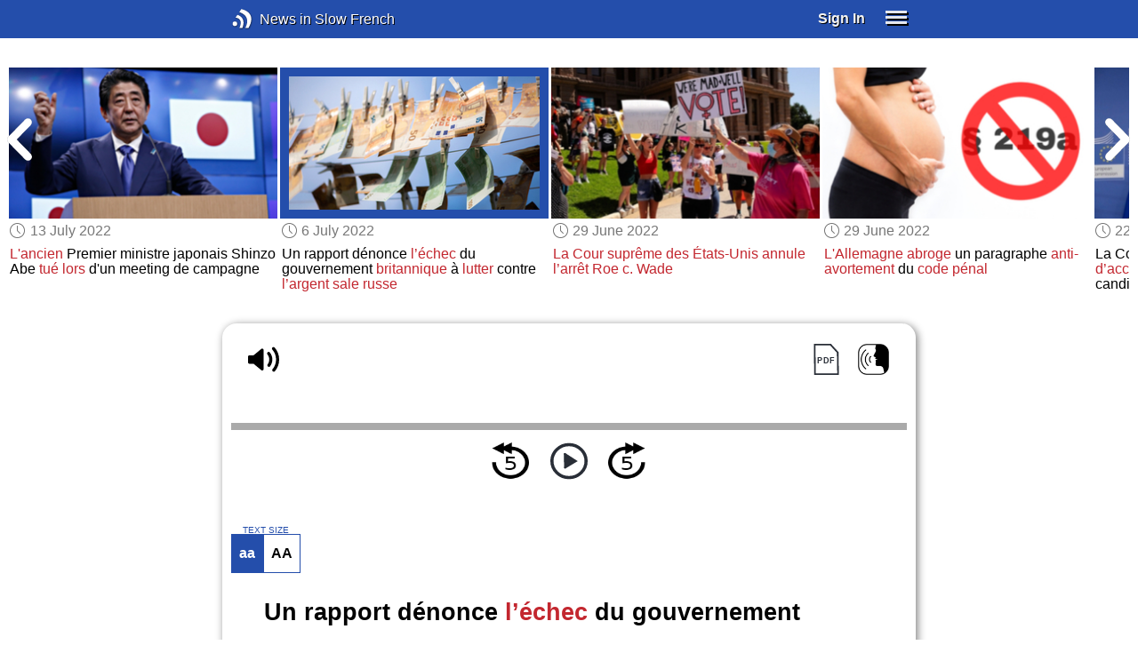

--- FILE ---
content_type: text/html; charset=UTF-8
request_url: https://www.newsinslowfrench.com/series/ben/48/294
body_size: 5103
content:
<!doctype html><html lang="en"><head> <script async src="https://www.googletagmanager.com/gtag/js?id=G-Y8V3SJMGVP"></script><script> window.dataLayer = window.dataLayer || []; function gtag() { dataLayer.push(arguments); } /* Initialize gtag.js */ gtag('js', new Date()); /* Default consent settings - Assume denied until updated */ gtag('consent', 'default', { 'ad_storage': 'denied', 'analytics_storage': 'denied', 'personalization_storage': 'denied', 'ad_user_data': 'denied', 'ad_personalization': 'denied', 'functionality_storage': 'granted', /* Allowed by default for necessary functionality */ 'security_storage': 'granted' /* Allowed by default for security purposes */ }); /* Configure Google Analytics (Universal Analytics) */ gtag('config', 'UA-7617276-18'); /* Configure Google Ads with enhanced conversions */ gtag('config', 'AW-1034991868', { 'allow_enhanced_conversions': true }); /* Configure Google Analytics 4 (GA4) */ gtag('config', 'G-Y8V3SJMGVP', { 'debug_mode': false }); /* Function to handle consent updates based on user interaction with the widget */ function updateConsent(adConsent, analyticsConsent) { gtag('consent', 'update', { 'ad_storage': adConsent ? 'granted' : 'denied', 'ad_user_data': adConsent ? 'granted' : 'denied', 'ad_personalization': adConsent ? 'granted' : 'denied', 'analytics_storage': analyticsConsent ? 'granted' : 'denied' }); }</script> <!--[if IE]> <script>window.location.replace('/not-supported');</script> <![endif]--> <meta charset="utf-8"> <meta name="google" content="notranslate"> <meta name="viewport" content="width=device-width"> <meta name="description" content="Catch up with the daily news at your preferred pace : Un rapport dénonce l’échec du gouvernement britannique à lutter contre l’argent sale russe"> <link rel="icon" href="/favicon.ico"> <link rel="canonical" href="https://www.newsinslowfrench.com//series/ben/48/294"> <link rel="stylesheet" href="/assets/605.0a3439790a8b1f9fcb72.min.css"><link rel="stylesheet" href="/assets/606.76c2633fa29620930116.min.css"><link rel="stylesheet" href="/assets/main.2beaf1fb964a00e11b4a.min.css"> <title>Un rapport dénonce l’échec du gouvernement britannique à lutter contre l’argent sale russe</title></head><body class="_ben-story"> <div class="overlay-320px">Screen width of at least 320px is required. Screen width can be adjusted by widening your browser window or adjusting your mobile device settings. If you are on a mobile device, you can also try orienting to landscape.</div> <div class="body-content-wrapper"> <div class="header-nav-wrapper"> <header id="header"> <div class="header-wrapper"> <div class="container"> <div class="header-body"> <div class="filters"> <a href="/home" class="logo">News in Slow French</a> </div> <div style="padding: 0.6em;" id="top-menu"> <span data-micromodal-trigger="modal_login" class="signin">Sign In</span> <div class="header-menu-button" style="margin-left: 1.2em;"> <div id="nav_button"> <div><div></div><div></div><div></div></div> </div> </div> </div></div> </div> </div> </header> <nav id="nav" class="container"> <div class="navigation link-links"> <div class="menu-container"> <div class="menu-heading"> <a data-micromodal-trigger="modal_login">SIGN IN</a> </div> <div class="menu-heading"> <a href="/subscription-rates">SUBSCRIBE</a> </div> <div class="menu-heading"> <a href="/educational-rates"> EDUCATIONAL LICENSES </a> </div> <div class="menu-heading"> <a href="/gift-subscriptions"> GIFT CARDS </a> </div> <div class="menu-heading toggle"> <div>OTHER LANGUAGES</div> <div class="toggle-icon"></div> </div> <div class="menu-items"> <div class="menu-item"> <a href="https://www.newsinslowspanish.com" target="_blank"> Spanish (Spain) </a> </div> <div class="menu-item"> <a href="https://www.newsinslowspanish.com/latino" target="_blank"> Spanish (Latino) </a> </div> <div class="menu-item"> <a href="https://www.newsinslowitalian.com" target="_blank"> Italian </a> </div> <div class="menu-item"> <a href="https://www.newsinslowgerman.com" target="_blank"> German </a> </div> </div> <div class="menu-heading toggle"> <div>ABOUT US</div> <div class="toggle-icon"></div> </div> <div class="menu-items"> <div class="menu-item"> <a href="/contact-us"> Contact Us </a> </div> <div class="menu-item"> <a href="/testimonials"> Testimonials </a> </div> <div class="menu-item"> <a href="/privacy-policy"> Privacy Policy </a> </div> <div class="menu-item"> <a href="/terms-of-use"> Terms of Use </a> </div> <div class="menu-item"> <a href="/refund-policy"> Refund Policy </a> </div> </div> <div class="menu-heading alexa-menu-item"> <a href="/alexa">ALEXA</a> </div> <div class="menu-heading ca-menu-item"> <a href="/color-adjustments">ADJUST COLORS</a> </div> <div class="separator"></div> <div class="menu-heading" style="align: left"> <a class="app-icon-ios" style="margin-left: 0" href="https://apps.apple.com/us/app/linguistica/id1460842051" target="_blank"></a> </div> <div class="menu-heading"> <a class="app-icon-android" style="margin-left: 0" href="https://play.google.com/store/apps/details?id=com.linguistica360.linguistica" target="_blank"></a> </div></div></div> </nav> </div> <div class="body-content"> <div class="main-container "> <main id="main" class="nowhite seriesitem"> <div class="netflix-loading"><div class="loading"></div></div><div class="netflix-loading-content"><div class="netflix-line-row" ><div class="netflix-title-row"><h3> <span class="main-title"> </span> </h3></div><div class="netflix-line-wrapper"> <div class="netflix-line-toolbar"> <span class="loading right hidden" style="margin-right: 1em; margin-top: -2em;"></span> </div> <div class="netflix-arrows-wrapper"> <div class="netflix-arrows"> <div class="netflix-arrow left"></div> <div class="netflix-arrow right"></div> </div> </div> <div class="netflix-line" data-count="9" > <div class="netflix-item-wrapper news-clamp" > <a href="/series/ben/48/302"> <div class="netflix-item news-clamp"> <div class="netflix-thumbnail"> <img class="lozad" data-src="https://nsc.newsinslow.com/images/news/2022/29/beu1_t.jpg"> <div class="thumbnail-content-wrapper news-clamp"> <h4></h4> </div> </div> </div> </a> <div class="thumbnail-date"><span class="clock-date">20 July 2022</span></div> <div class="thumbnail-desc"><p>Poutine <span data-tooltip='orders'>décrète</span> <span data-tooltip='the indoctrination'>l’endoctrinement</span> des <span data-tooltip='schoolchildren'>écoliers</span> russes </p></div> </div> <div class="netflix-item-wrapper news-clamp" > <a href="/series/ben/48/304"> <div class="netflix-item news-clamp"> <div class="netflix-thumbnail"> <img class="lozad" data-src="https://nsc.newsinslow.com/images/news/2022/29/beu3_t.jpg"> <div class="thumbnail-content-wrapper news-clamp"> <h4></h4> </div> </div> </div> </a> <div class="thumbnail-date"><span class="clock-date">20 July 2022</span></div> <div class="thumbnail-desc"><p><span data-tooltip='EU top court'>La Cour européenne de justice</span> <span data-tooltip='orders'>décrète</span> que la feta est <span data-tooltip='a greek cheese'>un fromage grec</span></p></div> </div> <div class="netflix-item-wrapper news-clamp" > <a href="/series/ben/48/298"> <div class="netflix-item news-clamp"> <div class="netflix-thumbnail"> <img class="lozad" data-src="https://nsc.newsinslow.com/images/news/2022/28/beu1_t.jpg"> <div class="thumbnail-content-wrapper news-clamp"> <h4></h4> </div> </div> </div> </a> <div class="thumbnail-date"><span class="clock-date">13 July 2022</span></div> <div class="thumbnail-desc"><p>Boris Johnson <span data-tooltip='resigns'>démissionne</span> <span data-tooltip='as the leader'>de la tête</span> du <span data-tooltip='Conservative Party'>parti conservateur</span></p></div> </div> <div class="netflix-item-wrapper news-clamp" > <a href="/series/ben/48/299"> <div class="netflix-item news-clamp"> <div class="netflix-thumbnail"> <img class="lozad" data-src="https://nsc.newsinslow.com/images/news/2022/28/beu2_t.jpg"> <div class="thumbnail-content-wrapper news-clamp"> <h4></h4> </div> </div> </div> </a> <div class="thumbnail-date"><span class="clock-date">13 July 2022</span></div> <div class="thumbnail-desc"><p><span data-tooltip='The former'>L'ancien</span> Premier ministre japonais Shinzo Abe <span data-tooltip='killed'>tué</span> <span data-tooltip='during'>lors</span> d'un meeting de campagne</p></div> </div> <div class="netflix-item-wrapper active news-clamp" > <a href="/series/ben/48/294"> <div class="netflix-item news-clamp"> <div class="netflix-thumbnail"> <img class="lozad" data-src="https://nsc.newsinslow.com/images/news/2022/27/beu1_t.jpg"> <div class="thumbnail-content-wrapper news-clamp"> <h4></h4> </div> </div> </div> </a> <div class="thumbnail-date"><span class="clock-date">6 July 2022</span></div> <div class="thumbnail-desc"><p>Un rapport dénonce <span data-tooltip='the failure'>l’échec</span> du gouvernement <span data-tooltip='British'>britannique</span> à <span data-tooltip='fight'>lutter</span> contre <span data-tooltip='Russian dirty money'>l’argent sale russe</span></p></div> </div> <div class="netflix-item-wrapper news-clamp" > <a href="/series/ben/48/290"> <div class="netflix-item news-clamp"> <div class="netflix-thumbnail"> <img class="lozad" data-src="https://nsc.newsinslow.com/images/news/2022/26/beu1_t.jpg"> <div class="thumbnail-content-wrapper news-clamp"> <h4></h4> </div> </div> </div> </a> <div class="thumbnail-date"><span class="clock-date">29 June 2022</span></div> <div class="thumbnail-desc"><p><span data-tooltip='The US Supreme Court'>La Cour suprême des États-Unis</span> <span data-tooltip='overturns'>annule</span> <span data-tooltip='Roe vs Wade'>l’arrêt Roe c. Wade</span></p></div> </div> <div class="netflix-item-wrapper news-clamp" > <a href="/series/ben/48/291"> <div class="netflix-item news-clamp"> <div class="netflix-thumbnail"> <img class="lozad" data-src="https://nsc.newsinslow.com/images/news/2022/26/beu2_t.jpg"> <div class="thumbnail-content-wrapper news-clamp"> <h4></h4> </div> </div> </div> </a> <div class="thumbnail-date"><span class="clock-date">29 June 2022</span></div> <div class="thumbnail-desc"><p><span data-tooltip='Germany'>L'Allemagne</span> <span data-tooltip='abolishes'>abroge</span> un paragraphe <span data-tooltip='anti abortion'>anti-avortement</span> du <span data-tooltip='criminal code'>code pénal</span></p></div> </div> <div class="netflix-item-wrapper news-clamp" > <a href="/series/ben/48/286"> <div class="netflix-item news-clamp"> <div class="netflix-thumbnail"> <img class="lozad" data-src="https://nsc.newsinslow.com/images/news/2022/25/beu1_t.jpg"> <div class="thumbnail-content-wrapper news-clamp"> <h4></h4> </div> </div> </div> </a> <div class="thumbnail-date"><span class="clock-date">22 June 2022</span></div> <div class="thumbnail-desc"><p>La Commission européenne recommande <span data-tooltip='granting'>d’accorder</span> à l'Ukraine <span data-tooltip='the status'>le statut</span> de candidat à l’Union Européenne</p></div> </div> <div class="netflix-item-wrapper news-clamp" > <a href="/series/ben/48/287"> <div class="netflix-item news-clamp"> <div class="netflix-thumbnail"> <img class="lozad" data-src="https://nsc.newsinslow.com/images/news/2022/25/beu2_t.jpg"> <div class="thumbnail-content-wrapper news-clamp"> <h4></h4> </div> </div> </div> </a> <div class="thumbnail-date"><span class="clock-date">22 June 2022</span></div> <div class="thumbnail-desc"><p>Twitter <span data-tooltip='urges'>encourage</span> ses <span data-tooltip='users'>utilisateurs</span> à <span data-tooltip='to be nicer'>se montrer plus gentils</span></p></div> </div> </div> </div></div></div><div class="container"><div class="tile-container"> <div class="controls " > <div class="toolbar"> <div> <a class="player-control player-volume"></a> <div class="player-volume-wrapper"> <div class="volume-slider"></div> </div> </div> <div style="text-align: right;"> <a class="download-pdf cff" title="Download PDF"></a> <a class="pronunciation-button" title="Pronunciation Practice" href="/series/ben-pronunciation/74/1?back=1"></a> </div> </div> <div class="timer-bar"> <span class="player-speed">Speed <span class="speed">1.0</span>x</span> <div class="timer"> <span class="timer-time"></span> / <span class="timer-duration"></span> </div> </div> <div class="audio-progress"> <div class="draggable"></div> <div class="bar"></div> </div> <div class="toolbar"> <div class="player" data-src="https://bfr.newsinslowfrench.com/2022/jul0622/bfr73-1m.mp3" data-cutoff="true" > <a class="player-control player-rewind"></a> <button class="player-control player-toggle player-play"> </button> <a class="player-control player-forward"></a> </div> </div></div> <div class="text-size-widget-wrapper"> <label>TEXT SIZE</label> <div class="text-size-widget"><div class="small">aa</div><div class="large">AA</div></div></div> <div class="content-container text-content transcript-content"> <div class="content content-styles"> <h1 style="margin-bottom: 0.2em;">Un rapport dénonce <span data-tooltip='the failure'>l’échec</span> du gouvernement <span data-tooltip='British'>britannique</span> à <span data-tooltip='fight'>lutter</span> contre <span data-tooltip='Russian dirty money'>l’argent sale russe</span></h1> <div style="margin-top: 0; margin-bottom: 0.6em;"> <span class="clock-date">6 July 2022</span> </div> <div class="content-image"> <img src="https://nsc.newsinslow.com/images/news/2022/27/beu1.jpg" alt="Un rapport dénonce l’échec du gouvernement britannique à lutter contre l’argent sale russe"> <div class="image-credits">Zelma Brezinska / Shutterstock.com</div> </div> <span data-tooltip='Despite'>Malgré</span> les sanctions, « l'argent sale » en provenance de Russie <span data-tooltip='keeps flowing'>continue d'affluer</span> au <span data-tooltip='UK'>Royaume-Uni</span>. <span data-tooltip='On Thursday'>Jeudi</span>, le Parlement britannique a publié un nouveau rapport sur ce sujet, qui <span data-tooltip='is highly critical'>se montre très critique</span> <span data-tooltip='towards'>à l'égard du</span> gouvernement.<br><br>Le Royaume-Uni a longtemps été accusé de <span data-tooltip='complacency'>complaisance</span> envers les élites russes. <span data-tooltip='Over time'>Au fil du temps</span>, elles ont investi des millions de dollars dans <span data-tooltip='real estate'>l'immobilier</span> à <span data-tooltip='London'>Londres</span>. Certains <span data-tooltip='upmarket districts'>quartiers huppés</span> de Londres sont même <span data-tooltip='nicknamed'>surnommés</span> « Londongrad ».<br><br>Le gouvernement britannique avait annoncé des actions anti-corruption avant même que la Russie n'envahisse l'Ukraine. <span data-tooltip='Since then'>Depuis lors</span>, le<div class="text-cutoff-gradient big"></div> </div> </div> <div class="cutoff-container"> <div class="cutoff"> <p>End of free content.</p> <div> <p> To access this material, please <a data-micromodal-trigger="modal_login">LOG IN</a>.</p> <p> If you don't have a subscription, please click <a href="/subscription-rates">HERE</a> to sign up for this program. </p> </div> </div></div> <div class="content-container text-content transcript-content"> <p class="link-to-guts"> Need to review the basics? Take our <a href="/series/guts/1/opening">Get Up To Speed (G.U.T.S.)</a> course. It's included in your subscription. </p> </div></div></div> </main> </div> </div> </div> <footer id="footer"> <nav class="light-links"> <div class="square-icons"> <ul> <li><a target="_blank" href="https://www.facebook.com/NewsSlowFrench" class="icon-facebook" title="Facebook"></a></li> <li><a target="_blank" href="https://www.youtube.com/user/linguistica360" class="icon-youtube" title="Youtube"></a></li> <li><a target="_blank" href="https://nsf.libsyn.com" class="icon-rss" title="RSS"></a></li> <li><a target="_blank" href="https://twitter.com/slowfrench" class="icon-twitter" title="Twitter"></a></li> <li><a target="_blank" href="https://www.instagram.com/newsinslow" class="icon-instagram" title="Instagram"></a></li> </ul> </div> <div> <div> <h4>RATES</h4> <ul> <li><a href="/subscription-rates"> Subscription Rates </a></li> <li><a href="/educational-rates"> Educational Rates </a></li> <li><a href="/gift-subscriptions"> Gift Subscriptions </a></li> </ul> </div> <div> <h4>ABOUT US</h4> <ul> <li><a href="/contact-us"> Contact Us </a></li> <li><a href="/testimonials"> Testimonials </a></li> <li><a href="/privacy-policy"> Privacy Policy </a></li> <li><a href="/terms-of-use"> Terms of Use </a></li> <li><a href="/refund-policy"> Refund Policy </a></li> <li><a data-cc="show-preferencesModal"> Cookie Preferences </a></li> </ul> </div> </div></nav><div class="copyright"> Copyright © 2025 Linguistica 360, Inc.</div> </footer> <div id="templates"> <div id="modal_login" aria-hidden="true" class="modal"> <div tabindex="-1" data-micromodal-close class="modal-overlay"> <div role="dialog" aria-modal="true" aria-labelledby="modal_login_title" class="modal-container"> <header> <h2 id="modal_login_title">Member Login</h2> </header> <div id="modal_login_content"> <form class="login-form" style="text-align: center;"> <div> <label for="username" class="hidden">E-mail</label> <input class="input login-username" type="text" id="username" placeholder="E-mail" required> </div> <div> <label for="password" class="hidden">Password</label> <input class="input login-password" type="password" id="password" placeholder="Password" required> </div> <div> <div class="control"> <input class="control__input show-password" type="checkbox" id="show_password"> <label class="control__label" for="show_password">Show password</label> </div> </div> <div> <button class="button primary" type="submit"> Login </button> <button data-micromodal-close class="button secondary" aria-label="Close this dialog window"> Cancel </button> </div> </form> </div> <footer style="text-align: center;"> <div class="login-footer small"> <a href="/forgot-password"> Forgot your Password?</a> | <a href="/subscription-rates"> Sign Up</a> </div> <div class="login-footer big"> <div> <a href="/forgot-password"> Forgot your Password?</a> </div> <div> <a href="/subscription-rates"> Sign Up</a> </div> </div> </footer> </div> </div></div> </div> <script>'use strict';window._NiSC={"login":false,"subscribed":false,"groups":[],"scope":null,"root":"\/","local":"\/","token":"eyJ0eXAiOiJKV1QiLCJhbGciOiJIUzI1NiJ9.eyJlbWFpbCI6Il9ndWVzdF9AbGluZ3Vpc3RpY2EzNjAuY29tIn0.Ea6yTXyYbM9qFI5eHxC6EnB_NfB3U3GJL9FX__RocgQ","rooms_url":"https:\/\/rooms.newsinslow.com","language":"French"};</script> <script src="/assets/605.59cd3df9d28beed941e3.min.js"></script><script src="/assets/606.667af4d1495f25bf0d49.min.js"></script><script src="/assets/567.44682b8f67af39d247f2.min.js"></script><script src="/assets/210.b71cd264a678bfb31df7.min.js"></script><script src="/assets/57.4221ef7499369686bb79.min.js"></script><script src="/assets/580.c46c2faa869209eac1c3.min.js"></script><script src="/assets/main.51deef71f2da083fd2f2.min.js"></script> </body></html>

--- FILE ---
content_type: image/svg+xml
request_url: https://www.newsinslowfrench.com/assets/55897b9489a280b38a2d.svg
body_size: 556
content:
<svg id="right_white" data-name="right white" xmlns="http://www.w3.org/2000/svg" width="251.8236" height="430.3928" viewBox="0 0 251.8236 430.3928"><defs><style>.cls-1{fill:#fff;stroke:#000;stroke-miterlimit:10;}</style></defs><title>netflix-chevrons-white-right</title><path id="Right-Chevron" class="cls-1" d="M384.4507,702.8362c-18.2018-18.5843-13.1508-44.5645,3.5265-61.5922l36.044-36.8011,93.9224-95.8953c1.3271-1.355,8.2028-6.51,8.3261-8.5009.0668-1.0785-3.1546-3.5825-4.0054-4.4511q-18.3237-18.7087-36.6475-37.4173l-93.4712-95.4346c-13.7243-14.0126-24.6026-29.8427-17.1668-50.7184,10.4627-29.3736,46.5737-34.94,67.5583-13.8147,27.9241,28.1118,55.4577,56.6225,83.1831,84.93q32.4443,33.1256,64.8883,66.2511c6.9857,7.1324,14.1853,14.1085,20.9814,21.4221,11.7842,12.6816,15.4081,31.08,7.8187,46.963-4.67,9.7742-13.95,17.4015-21.4172,25.0251l-14.9228,15.2362q-37.9363,38.7333-75.873,77.4665l-47.7482,48.751c-8.2328,8.4057-16.862,19.7394-27.2621,25.6377C416.6463,718.706,396.8713,715.5178,384.4507,702.8362Z" transform="translate(-372.0649 -284.986)"/></svg>


--- FILE ---
content_type: image/svg+xml
request_url: https://www.newsinslowfrench.com/assets/107d7b54209dda49377c.svg
body_size: 996
content:
<?xml version="1.0" encoding="UTF-8" standalone="no"?>
<svg
   xmlns:dc="http://purl.org/dc/elements/1.1/"
   xmlns:cc="http://creativecommons.org/ns#"
   xmlns:rdf="http://www.w3.org/1999/02/22-rdf-syntax-ns#"
   xmlns:svg="http://www.w3.org/2000/svg"
   xmlns="http://www.w3.org/2000/svg"
   xmlns:sodipodi="http://sodipodi.sourceforge.net/DTD/sodipodi-0.dtd"
   xmlns:inkscape="http://www.inkscape.org/namespaces/inkscape"
   width="64"
   height="64"
   viewBox="0 0 16.933333 16.933333"
   version="1.1"
   id="svg14205"
   sodipodi:docname="play.svg"
   inkscape:version="0.92.2 5c3e80d, 2017-08-06">
  <sodipodi:namedview
     pagecolor="#ffffff"
     bordercolor="#666666"
     borderopacity="1"
     objecttolerance="10"
     gridtolerance="10"
     guidetolerance="10"
     inkscape:pageopacity="0"
     inkscape:pageshadow="2"
     inkscape:window-width="908"
     inkscape:window-height="480"
     id="namedview11"
     showgrid="false"
     inkscape:zoom="3.8064516"
     inkscape:cx="32"
     inkscape:cy="31"
     inkscape:window-x="843"
     inkscape:window-y="1054"
     inkscape:window-maximized="0"
     inkscape:current-layer="svg14205" />
  <defs
     id="defs14199" />
  <metadata
     id="metadata14202">
    <rdf:RDF>
      <cc:Work
         rdf:about="">
        <dc:format>image/svg+xml</dc:format>
        <dc:type
           rdf:resource="http://purl.org/dc/dcmitype/StillImage" />
        <dc:title></dc:title>
      </cc:Work>
    </rdf:RDF>
  </metadata>
  <g
     id="layer1"
     transform="translate(0,-280.06665)" />
  <g
     transform="matrix(3.7381481,0,0,3.7381481,-1649.8432,-1943.6903)"
     id="g19491-8">
    <ellipse
       ry="1.999401"
       rx="2.0710495"
       cy="522.22656"
       cx="443.61801"
       id="path5158-7-53-7-8-9-4-5-0-0-1-5"
       style="opacity:1;fill:none;fill-opacity:1;stroke:#292e37;stroke-width:0.38777331;stroke-linecap:round;stroke-linejoin:round;stroke-miterlimit:4;stroke-dasharray:none;stroke-opacity:1;paint-order:normal" />
    <g
       transform="matrix(0.39376938,0,0,0.39251636,392.90238,326.33045)"
       style="fill:#292e37;fill-opacity:1;stroke:#292e37;stroke-width:0.62750775;stroke-linecap:round;stroke-miterlimit:4;stroke-dasharray:none;stroke-opacity:1"
       id="g5166-6-2-8-4-6-6-4-8-1-0-3">
      <path
         style="fill:#292e37;fill-opacity:1;stroke:#292e37;stroke-width:0.62750775;stroke-linecap:round;stroke-linejoin:miter;stroke-miterlimit:4;stroke-dasharray:none;stroke-opacity:1"
         d="m 127.52916,496.8927 0.0661,4.16719"
         id="path5160-1-0-6-4-6-6-8-1-0-3-3"
         inkscape:connector-curvature="0" />
      <path
         style="fill:#292e37;fill-opacity:1;stroke:#292e37;stroke-width:0.62750775;stroke-linecap:round;stroke-linejoin:miter;stroke-miterlimit:4;stroke-dasharray:none;stroke-opacity:1"
         d="m 127.59526,501.05989 3.30734,-1.98438 -3.37344,-2.18281"
         id="path5162-4-0-8-4-7-7-0-9-1-7-8"
         inkscape:connector-curvature="0" />
    </g>
  </g>
</svg>


--- FILE ---
content_type: application/javascript
request_url: https://www.newsinslowfrench.com/assets/606.667af4d1495f25bf0d49.min.js
body_size: 26954
content:
/*! For license information please see 606.667af4d1495f25bf0d49.min.js.LICENSE.txt */
(self.webpackChunknewsinslow_websites=self.webpackChunknewsinslow_websites||[]).push([[606],{1882:(t,e,i)=>{var o=i(72552),s=i(23805);t.exports=function(t){if(!s(t))return!1;var e=o(t);return"[object Function]"==e||"[object GeneratorFunction]"==e||"[object AsyncFunction]"==e||"[object Proxy]"==e}},2293:(t,e,i)=>{"use strict";var o=i(28551),s=i(35548),n=i(64117),r=i(78227)("species");t.exports=function(t,e){var i,l=o(t).constructor;return void 0===l||n(i=o(l)[r])?e:s(i)}},3607:(t,e,i)=>{"use strict";var o=i(82839).match(/AppleWebKit\/(\d+)\./);t.exports=!!o&&+o[1]},4224:(t,e,i)=>{var o,s,n;!function(){"use strict";s=[i(74692),i(56883)],o=function(t){return function(){var e,i=Math.max,o=Math.abs,s=/left|center|right/,n=/top|center|bottom/,r=/[\+\-]\d+(\.[\d]+)?%?/,l=/^\w+/,a=/%$/,d=t.fn.position;function c(t,e,i){return[parseFloat(t[0])*(a.test(t[0])?e/100:1),parseFloat(t[1])*(a.test(t[1])?i/100:1)]}function p(e,i){return parseInt(t.css(e,i),10)||0}function u(t){return null!=t&&t===t.window}function h(t){var e=t[0];return 9===e.nodeType?{width:t.width(),height:t.height(),offset:{top:0,left:0}}:u(e)?{width:t.width(),height:t.height(),offset:{top:t.scrollTop(),left:t.scrollLeft()}}:e.preventDefault?{width:0,height:0,offset:{top:e.pageY,left:e.pageX}}:{width:t.outerWidth(),height:t.outerHeight(),offset:t.offset()}}t.position={scrollbarWidth:function(){if(void 0!==e)return e;var i,o,s=t("<div style='display:block;position:absolute;width:200px;height:200px;overflow:hidden;'><div style='height:300px;width:auto;'></div></div>"),n=s.children()[0];return t("body").append(s),i=n.offsetWidth,s.css("overflow","scroll"),i===(o=n.offsetWidth)&&(o=s[0].clientWidth),s.remove(),e=i-o},getScrollInfo:function(e){var i=e.isWindow||e.isDocument?"":e.element.css("overflow-x"),o=e.isWindow||e.isDocument?"":e.element.css("overflow-y"),s="scroll"===i||"auto"===i&&e.width<e.element[0].scrollWidth;return{width:"scroll"===o||"auto"===o&&e.height<e.element[0].scrollHeight?t.position.scrollbarWidth():0,height:s?t.position.scrollbarWidth():0}},getWithinInfo:function(e){var i=t(e||window),o=u(i[0]),s=!!i[0]&&9===i[0].nodeType;return{element:i,isWindow:o,isDocument:s,offset:!o&&!s?t(e).offset():{left:0,top:0},scrollLeft:i.scrollLeft(),scrollTop:i.scrollTop(),width:i.outerWidth(),height:i.outerHeight()}}},t.fn.position=function(e){if(!e||!e.of)return d.apply(this,arguments);var a,u,f,v,g,m,y="string"==typeof(e=t.extend({},e)).of?t(document).find(e.of):t(e.of),w=t.position.getWithinInfo(e.within),k=t.position.getScrollInfo(w),b=(e.collision||"flip").split(" "),T={};return m=h(y),y[0].preventDefault&&(e.at="left top"),u=m.width,f=m.height,v=m.offset,g=t.extend({},v),t.each(["my","at"],(function(){var t,i,o=(e[this]||"").split(" ");1===o.length&&(o=s.test(o[0])?o.concat(["center"]):n.test(o[0])?["center"].concat(o):["center","center"]),o[0]=s.test(o[0])?o[0]:"center",o[1]=n.test(o[1])?o[1]:"center",t=r.exec(o[0]),i=r.exec(o[1]),T[this]=[t?t[0]:0,i?i[0]:0],e[this]=[l.exec(o[0])[0],l.exec(o[1])[0]]})),1===b.length&&(b[1]=b[0]),"right"===e.at[0]?g.left+=u:"center"===e.at[0]&&(g.left+=u/2),"bottom"===e.at[1]?g.top+=f:"center"===e.at[1]&&(g.top+=f/2),a=c(T.at,u,f),g.left+=a[0],g.top+=a[1],this.each((function(){var s,n,r=t(this),l=r.outerWidth(),d=r.outerHeight(),h=p(this,"marginLeft"),m=p(this,"marginTop"),C=l+h+p(this,"marginRight")+k.width,S=d+m+p(this,"marginBottom")+k.height,x=t.extend({},g),$=c(T.my,r.outerWidth(),r.outerHeight());"right"===e.my[0]?x.left-=l:"center"===e.my[0]&&(x.left-=l/2),"bottom"===e.my[1]?x.top-=d:"center"===e.my[1]&&(x.top-=d/2),x.left+=$[0],x.top+=$[1],s={marginLeft:h,marginTop:m},t.each(["left","top"],(function(i,o){t.ui.position[b[i]]&&t.ui.position[b[i]][o](x,{targetWidth:u,targetHeight:f,elemWidth:l,elemHeight:d,collisionPosition:s,collisionWidth:C,collisionHeight:S,offset:[a[0]+$[0],a[1]+$[1]],my:e.my,at:e.at,within:w,elem:r})})),e.using&&(n=function(t){var s=v.left-x.left,n=s+u-l,a=v.top-x.top,c=a+f-d,p={target:{element:y,left:v.left,top:v.top,width:u,height:f},element:{element:r,left:x.left,top:x.top,width:l,height:d},horizontal:n<0?"left":s>0?"right":"center",vertical:c<0?"top":a>0?"bottom":"middle"};u<l&&o(s+n)<u&&(p.horizontal="center"),f<d&&o(a+c)<f&&(p.vertical="middle"),i(o(s),o(n))>i(o(a),o(c))?p.important="horizontal":p.important="vertical",e.using.call(this,t,p)}),r.offset(t.extend(x,{using:n}))}))},t.ui.position={fit:{left:function(t,e){var o,s=e.within,n=s.isWindow?s.scrollLeft:s.offset.left,r=s.width,l=t.left-e.collisionPosition.marginLeft,a=n-l,d=l+e.collisionWidth-r-n;e.collisionWidth>r?a>0&&d<=0?(o=t.left+a+e.collisionWidth-r-n,t.left+=a-o):t.left=d>0&&a<=0?n:a>d?n+r-e.collisionWidth:n:a>0?t.left+=a:d>0?t.left-=d:t.left=i(t.left-l,t.left)},top:function(t,e){var o,s=e.within,n=s.isWindow?s.scrollTop:s.offset.top,r=e.within.height,l=t.top-e.collisionPosition.marginTop,a=n-l,d=l+e.collisionHeight-r-n;e.collisionHeight>r?a>0&&d<=0?(o=t.top+a+e.collisionHeight-r-n,t.top+=a-o):t.top=d>0&&a<=0?n:a>d?n+r-e.collisionHeight:n:a>0?t.top+=a:d>0?t.top-=d:t.top=i(t.top-l,t.top)}},flip:{left:function(t,e){var i,s,n=e.within,r=n.offset.left+n.scrollLeft,l=n.width,a=n.isWindow?n.scrollLeft:n.offset.left,d=t.left-e.collisionPosition.marginLeft,c=d-a,p=d+e.collisionWidth-l-a,u="left"===e.my[0]?-e.elemWidth:"right"===e.my[0]?e.elemWidth:0,h="left"===e.at[0]?e.targetWidth:"right"===e.at[0]?-e.targetWidth:0,f=-2*e.offset[0];c<0?((i=t.left+u+h+f+e.collisionWidth-l-r)<0||i<o(c))&&(t.left+=u+h+f):p>0&&((s=t.left-e.collisionPosition.marginLeft+u+h+f-a)>0||o(s)<p)&&(t.left+=u+h+f)},top:function(t,e){var i,s,n=e.within,r=n.offset.top+n.scrollTop,l=n.height,a=n.isWindow?n.scrollTop:n.offset.top,d=t.top-e.collisionPosition.marginTop,c=d-a,p=d+e.collisionHeight-l-a,u="top"===e.my[1]?-e.elemHeight:"bottom"===e.my[1]?e.elemHeight:0,h="top"===e.at[1]?e.targetHeight:"bottom"===e.at[1]?-e.targetHeight:0,f=-2*e.offset[1];c<0?((s=t.top+u+h+f+e.collisionHeight-l-r)<0||s<o(c))&&(t.top+=u+h+f):p>0&&((i=t.top-e.collisionPosition.marginTop+u+h+f-a)>0||o(i)<p)&&(t.top+=u+h+f)}},flipfit:{left:function(){t.ui.position.flip.left.apply(this,arguments),t.ui.position.fit.left.apply(this,arguments)},top:function(){t.ui.position.flip.top.apply(this,arguments),t.ui.position.fit.top.apply(this,arguments)}}}}(),t.ui.position},void 0===(n="function"==typeof o?o.apply(e,s):o)||(t.exports=n)}()},9599:(t,e,i)=>{var o,s,n;!function(){"use strict";s=[i(74692)],o=function(t){var e=window.Slick||{};(e=function(){var e=0;function i(i,o){var s,n=this;n.defaults={accessibility:!0,adaptiveHeight:!1,appendArrows:t(i),appendDots:t(i),arrows:!0,asNavFor:null,prevArrow:'<button class="slick-prev" aria-label="Previous" type="button">Previous</button>',nextArrow:'<button class="slick-next" aria-label="Next" type="button">Next</button>',autoplay:!1,autoplaySpeed:3e3,centerMode:!1,centerPadding:"50px",cssEase:"ease",customPaging:function(e,i){return t('<button type="button" />').text(i+1)},dots:!1,dotsClass:"slick-dots",draggable:!0,easing:"linear",edgeFriction:.35,fade:!1,focusOnSelect:!1,focusOnChange:!1,infinite:!0,initialSlide:0,lazyLoad:"ondemand",mobileFirst:!1,pauseOnHover:!0,pauseOnFocus:!0,pauseOnDotsHover:!1,respondTo:"window",responsive:null,rows:1,rtl:!1,slide:"",slidesPerRow:1,slidesToShow:1,slidesToScroll:1,speed:500,swipe:!0,swipeToSlide:!1,touchMove:!0,touchThreshold:5,useCSS:!0,useTransform:!0,variableWidth:!1,vertical:!1,verticalSwiping:!1,waitForAnimate:!0,zIndex:1e3},n.initials={animating:!1,dragging:!1,autoPlayTimer:null,currentDirection:0,currentLeft:null,currentSlide:0,direction:1,$dots:null,listWidth:null,listHeight:null,loadIndex:0,$nextArrow:null,$prevArrow:null,scrolling:!1,slideCount:null,slideWidth:null,$slideTrack:null,$slides:null,sliding:!1,slideOffset:0,swipeLeft:null,swiping:!1,$list:null,touchObject:{},transformsEnabled:!1,unslicked:!1},t.extend(n,n.initials),n.activeBreakpoint=null,n.animType=null,n.animProp=null,n.breakpoints=[],n.breakpointSettings=[],n.cssTransitions=!1,n.focussed=!1,n.interrupted=!1,n.hidden="hidden",n.paused=!0,n.positionProp=null,n.respondTo=null,n.rowCount=1,n.shouldClick=!0,n.$slider=t(i),n.$slidesCache=null,n.transformType=null,n.transitionType=null,n.visibilityChange="visibilitychange",n.windowWidth=0,n.windowTimer=null,s=t(i).data("slick")||{},n.options=t.extend({},n.defaults,o,s),n.currentSlide=n.options.initialSlide,n.originalSettings=n.options,void 0!==document.mozHidden?(n.hidden="mozHidden",n.visibilityChange="mozvisibilitychange"):void 0!==document.webkitHidden&&(n.hidden="webkitHidden",n.visibilityChange="webkitvisibilitychange"),n.autoPlay=t.proxy(n.autoPlay,n),n.autoPlayClear=t.proxy(n.autoPlayClear,n),n.autoPlayIterator=t.proxy(n.autoPlayIterator,n),n.changeSlide=t.proxy(n.changeSlide,n),n.clickHandler=t.proxy(n.clickHandler,n),n.selectHandler=t.proxy(n.selectHandler,n),n.setPosition=t.proxy(n.setPosition,n),n.swipeHandler=t.proxy(n.swipeHandler,n),n.dragHandler=t.proxy(n.dragHandler,n),n.keyHandler=t.proxy(n.keyHandler,n),n.instanceUid=e++,n.htmlExpr=/^(?:\s*(<[\w\W]+>)[^>]*)$/,n.registerBreakpoints(),n.init(!0)}return i}()).prototype.activateADA=function(){this.$slideTrack.find(".slick-active").attr({"aria-hidden":"false"}).find("a, input, button, select").attr({tabindex:"0"})},e.prototype.addSlide=e.prototype.slickAdd=function(e,i,o){var s=this;if("boolean"==typeof i)o=i,i=null;else if(i<0||i>=s.slideCount)return!1;s.unload(),"number"==typeof i?0===i&&0===s.$slides.length?t(e).appendTo(s.$slideTrack):o?t(e).insertBefore(s.$slides.eq(i)):t(e).insertAfter(s.$slides.eq(i)):!0===o?t(e).prependTo(s.$slideTrack):t(e).appendTo(s.$slideTrack),s.$slides=s.$slideTrack.children(this.options.slide),s.$slideTrack.children(this.options.slide).detach(),s.$slideTrack.append(s.$slides),s.$slides.each((function(e,i){t(i).attr("data-slick-index",e)})),s.$slidesCache=s.$slides,s.reinit()},e.prototype.animateHeight=function(){var t=this;if(1===t.options.slidesToShow&&!0===t.options.adaptiveHeight&&!1===t.options.vertical){var e=t.$slides.eq(t.currentSlide).outerHeight(!0);t.$list.animate({height:e},t.options.speed)}},e.prototype.animateSlide=function(e,i){var o={},s=this;s.animateHeight(),!0===s.options.rtl&&!1===s.options.vertical&&(e=-e),!1===s.transformsEnabled?!1===s.options.vertical?s.$slideTrack.animate({left:e},s.options.speed,s.options.easing,i):s.$slideTrack.animate({top:e},s.options.speed,s.options.easing,i):!1===s.cssTransitions?(!0===s.options.rtl&&(s.currentLeft=-s.currentLeft),t({animStart:s.currentLeft}).animate({animStart:e},{duration:s.options.speed,easing:s.options.easing,step:function(t){t=Math.ceil(t),!1===s.options.vertical?(o[s.animType]="translate("+t+"px, 0px)",s.$slideTrack.css(o)):(o[s.animType]="translate(0px,"+t+"px)",s.$slideTrack.css(o))},complete:function(){i&&i.call()}})):(s.applyTransition(),e=Math.ceil(e),!1===s.options.vertical?o[s.animType]="translate3d("+e+"px, 0px, 0px)":o[s.animType]="translate3d(0px,"+e+"px, 0px)",s.$slideTrack.css(o),i&&setTimeout((function(){s.disableTransition(),i.call()}),s.options.speed))},e.prototype.getNavTarget=function(){var e=this,i=e.options.asNavFor;return i&&null!==i&&(i=t(i).not(e.$slider)),i},e.prototype.asNavFor=function(e){var i=this.getNavTarget();null!==i&&"object"==typeof i&&i.each((function(){var i=t(this).slick("getSlick");i.unslicked||i.slideHandler(e,!0)}))},e.prototype.applyTransition=function(t){var e=this,i={};!1===e.options.fade?i[e.transitionType]=e.transformType+" "+e.options.speed+"ms "+e.options.cssEase:i[e.transitionType]="opacity "+e.options.speed+"ms "+e.options.cssEase,!1===e.options.fade?e.$slideTrack.css(i):e.$slides.eq(t).css(i)},e.prototype.autoPlay=function(){var t=this;t.autoPlayClear(),t.slideCount>t.options.slidesToShow&&(t.autoPlayTimer=setInterval(t.autoPlayIterator,t.options.autoplaySpeed))},e.prototype.autoPlayClear=function(){var t=this;t.autoPlayTimer&&clearInterval(t.autoPlayTimer)},e.prototype.autoPlayIterator=function(){var t=this,e=t.currentSlide+t.options.slidesToScroll;t.paused||t.interrupted||t.focussed||(!1===t.options.infinite&&(1===t.direction&&t.currentSlide+1===t.slideCount-1?t.direction=0:0===t.direction&&(e=t.currentSlide-t.options.slidesToScroll,t.currentSlide-1==0&&(t.direction=1))),t.slideHandler(e))},e.prototype.buildArrows=function(){var e=this;!0===e.options.arrows&&(e.$prevArrow=t(e.options.prevArrow).addClass("slick-arrow"),e.$nextArrow=t(e.options.nextArrow).addClass("slick-arrow"),e.slideCount>e.options.slidesToShow?(e.$prevArrow.removeClass("slick-hidden").removeAttr("aria-hidden tabindex"),e.$nextArrow.removeClass("slick-hidden").removeAttr("aria-hidden tabindex"),e.htmlExpr.test(e.options.prevArrow)&&e.$prevArrow.prependTo(e.options.appendArrows),e.htmlExpr.test(e.options.nextArrow)&&e.$nextArrow.appendTo(e.options.appendArrows),!0!==e.options.infinite&&e.$prevArrow.addClass("slick-disabled").attr("aria-disabled","true")):e.$prevArrow.add(e.$nextArrow).addClass("slick-hidden").attr({"aria-disabled":"true",tabindex:"-1"}))},e.prototype.buildDots=function(){var e,i,o=this;if(!0===o.options.dots&&o.slideCount>o.options.slidesToShow){for(o.$slider.addClass("slick-dotted"),i=t("<ul />").addClass(o.options.dotsClass),e=0;e<=o.getDotCount();e+=1)i.append(t("<li />").append(o.options.customPaging.call(this,o,e)));o.$dots=i.appendTo(o.options.appendDots),o.$dots.find("li").first().addClass("slick-active")}},e.prototype.buildOut=function(){var e=this;e.$slides=e.$slider.children(e.options.slide+":not(.slick-cloned)").addClass("slick-slide"),e.slideCount=e.$slides.length,e.$slides.each((function(e,i){t(i).attr("data-slick-index",e).data("originalStyling",t(i).attr("style")||"")})),e.$slider.addClass("slick-slider"),e.$slideTrack=0===e.slideCount?t('<div class="slick-track"/>').appendTo(e.$slider):e.$slides.wrapAll('<div class="slick-track"/>').parent(),e.$list=e.$slideTrack.wrap('<div class="slick-list"/>').parent(),e.$slideTrack.css("opacity",0),!0!==e.options.centerMode&&!0!==e.options.swipeToSlide||(e.options.slidesToScroll=1),t("img[data-lazy]",e.$slider).not("[src]").addClass("slick-loading"),e.setupInfinite(),e.buildArrows(),e.buildDots(),e.updateDots(),e.setSlideClasses("number"==typeof e.currentSlide?e.currentSlide:0),!0===e.options.draggable&&e.$list.addClass("draggable")},e.prototype.buildRows=function(){var t,e,i,o,s,n,r,l=this;if(o=document.createDocumentFragment(),n=l.$slider.children(),l.options.rows>0){for(r=l.options.slidesPerRow*l.options.rows,s=Math.ceil(n.length/r),t=0;t<s;t++){var a=document.createElement("div");for(e=0;e<l.options.rows;e++){var d=document.createElement("div");for(i=0;i<l.options.slidesPerRow;i++){var c=t*r+(e*l.options.slidesPerRow+i);n.get(c)&&d.appendChild(n.get(c))}a.appendChild(d)}o.appendChild(a)}l.$slider.empty().append(o),l.$slider.children().children().children().css({width:100/l.options.slidesPerRow+"%",display:"inline-block"})}},e.prototype.checkResponsive=function(e,i){var o,s,n,r=this,l=!1,a=r.$slider.width(),d=window.innerWidth||t(window).width();if("window"===r.respondTo?n=d:"slider"===r.respondTo?n=a:"min"===r.respondTo&&(n=Math.min(d,a)),r.options.responsive&&r.options.responsive.length&&null!==r.options.responsive){for(o in s=null,r.breakpoints)r.breakpoints.hasOwnProperty(o)&&(!1===r.originalSettings.mobileFirst?n<r.breakpoints[o]&&(s=r.breakpoints[o]):n>r.breakpoints[o]&&(s=r.breakpoints[o]));null!==s?null!==r.activeBreakpoint?(s!==r.activeBreakpoint||i)&&(r.activeBreakpoint=s,"unslick"===r.breakpointSettings[s]?r.unslick(s):(r.options=t.extend({},r.originalSettings,r.breakpointSettings[s]),!0===e&&(r.currentSlide=r.options.initialSlide),r.refresh(e)),l=s):(r.activeBreakpoint=s,"unslick"===r.breakpointSettings[s]?r.unslick(s):(r.options=t.extend({},r.originalSettings,r.breakpointSettings[s]),!0===e&&(r.currentSlide=r.options.initialSlide),r.refresh(e)),l=s):null!==r.activeBreakpoint&&(r.activeBreakpoint=null,r.options=r.originalSettings,!0===e&&(r.currentSlide=r.options.initialSlide),r.refresh(e),l=s),e||!1===l||r.$slider.trigger("breakpoint",[r,l])}},e.prototype.changeSlide=function(e,i){var o,s,n=this,r=t(e.currentTarget);switch(r.is("a")&&e.preventDefault(),r.is("li")||(r=r.closest("li")),o=n.slideCount%n.options.slidesToScroll!=0?0:(n.slideCount-n.currentSlide)%n.options.slidesToScroll,e.data.message){case"previous":s=0===o?n.options.slidesToScroll:n.options.slidesToShow-o,n.slideCount>n.options.slidesToShow&&n.slideHandler(n.currentSlide-s,!1,i);break;case"next":s=0===o?n.options.slidesToScroll:o,n.slideCount>n.options.slidesToShow&&n.slideHandler(n.currentSlide+s,!1,i);break;case"index":var l=0===e.data.index?0:e.data.index||r.index()*n.options.slidesToScroll;n.slideHandler(n.checkNavigable(l),!1,i),r.children().trigger("focus");break;default:return}},e.prototype.checkNavigable=function(t){var e,i;if(i=0,t>(e=this.getNavigableIndexes())[e.length-1])t=e[e.length-1];else for(var o in e){if(t<e[o]){t=i;break}i=e[o]}return t},e.prototype.cleanUpEvents=function(){var e=this;e.options.dots&&null!==e.$dots&&(t("li",e.$dots).off("click.slick",e.changeSlide).off("mouseenter.slick",t.proxy(e.interrupt,e,!0)).off("mouseleave.slick",t.proxy(e.interrupt,e,!1)),!0===e.options.accessibility&&e.$dots.off("keydown.slick",e.keyHandler)),e.$slider.off("focus.slick blur.slick"),!0===e.options.arrows&&e.slideCount>e.options.slidesToShow&&(e.$prevArrow&&e.$prevArrow.off("click.slick",e.changeSlide),e.$nextArrow&&e.$nextArrow.off("click.slick",e.changeSlide),!0===e.options.accessibility&&(e.$prevArrow&&e.$prevArrow.off("keydown.slick",e.keyHandler),e.$nextArrow&&e.$nextArrow.off("keydown.slick",e.keyHandler))),e.$list.off("touchstart.slick mousedown.slick",e.swipeHandler),e.$list.off("touchmove.slick mousemove.slick",e.swipeHandler),e.$list.off("touchend.slick mouseup.slick",e.swipeHandler),e.$list.off("touchcancel.slick mouseleave.slick",e.swipeHandler),e.$list.off("click.slick",e.clickHandler),t(document).off(e.visibilityChange,e.visibility),e.cleanUpSlideEvents(),!0===e.options.accessibility&&e.$list.off("keydown.slick",e.keyHandler),!0===e.options.focusOnSelect&&t(e.$slideTrack).children().off("click.slick",e.selectHandler),t(window).off("orientationchange.slick.slick-"+e.instanceUid,e.orientationChange),t(window).off("resize.slick.slick-"+e.instanceUid,e.resize),t("[draggable!=true]",e.$slideTrack).off("dragstart",e.preventDefault),t(window).off("load.slick.slick-"+e.instanceUid,e.setPosition)},e.prototype.cleanUpSlideEvents=function(){var e=this;e.$list.off("mouseenter.slick",t.proxy(e.interrupt,e,!0)),e.$list.off("mouseleave.slick",t.proxy(e.interrupt,e,!1))},e.prototype.cleanUpRows=function(){var t,e=this;e.options.rows>0&&((t=e.$slides.children().children()).removeAttr("style"),e.$slider.empty().append(t))},e.prototype.clickHandler=function(t){!1===this.shouldClick&&(t.stopImmediatePropagation(),t.stopPropagation(),t.preventDefault())},e.prototype.destroy=function(e){var i=this;i.autoPlayClear(),i.touchObject={},i.cleanUpEvents(),t(".slick-cloned",i.$slider).detach(),i.$dots&&i.$dots.remove(),i.$prevArrow&&i.$prevArrow.length&&(i.$prevArrow.removeClass("slick-disabled slick-arrow slick-hidden").removeAttr("aria-hidden aria-disabled tabindex").css("display",""),i.htmlExpr.test(i.options.prevArrow)&&i.$prevArrow.remove()),i.$nextArrow&&i.$nextArrow.length&&(i.$nextArrow.removeClass("slick-disabled slick-arrow slick-hidden").removeAttr("aria-hidden aria-disabled tabindex").css("display",""),i.htmlExpr.test(i.options.nextArrow)&&i.$nextArrow.remove()),i.$slides&&(i.$slides.removeClass("slick-slide slick-active slick-center slick-visible slick-current").removeAttr("aria-hidden").removeAttr("data-slick-index").each((function(){t(this).attr("style",t(this).data("originalStyling"))})),i.$slideTrack.children(this.options.slide).detach(),i.$slideTrack.detach(),i.$list.detach(),i.$slider.append(i.$slides)),i.cleanUpRows(),i.$slider.removeClass("slick-slider"),i.$slider.removeClass("slick-initialized"),i.$slider.removeClass("slick-dotted"),i.unslicked=!0,e||i.$slider.trigger("destroy",[i])},e.prototype.disableTransition=function(t){var e=this,i={};i[e.transitionType]="",!1===e.options.fade?e.$slideTrack.css(i):e.$slides.eq(t).css(i)},e.prototype.fadeSlide=function(t,e){var i=this;!1===i.cssTransitions?(i.$slides.eq(t).css({zIndex:i.options.zIndex}),i.$slides.eq(t).animate({opacity:1},i.options.speed,i.options.easing,e)):(i.applyTransition(t),i.$slides.eq(t).css({opacity:1,zIndex:i.options.zIndex}),e&&setTimeout((function(){i.disableTransition(t),e.call()}),i.options.speed))},e.prototype.fadeSlideOut=function(t){var e=this;!1===e.cssTransitions?e.$slides.eq(t).animate({opacity:0,zIndex:e.options.zIndex-2},e.options.speed,e.options.easing):(e.applyTransition(t),e.$slides.eq(t).css({opacity:0,zIndex:e.options.zIndex-2}))},e.prototype.filterSlides=e.prototype.slickFilter=function(t){var e=this;null!==t&&(e.$slidesCache=e.$slides,e.unload(),e.$slideTrack.children(this.options.slide).detach(),e.$slidesCache.filter(t).appendTo(e.$slideTrack),e.reinit())},e.prototype.focusHandler=function(){var e=this;e.$slider.off("focus.slick blur.slick").on("focus.slick blur.slick","*",(function(i){i.stopImmediatePropagation();var o=t(this);setTimeout((function(){e.options.pauseOnFocus&&(e.focussed=o.is(":focus"),e.autoPlay())}),0)}))},e.prototype.getCurrent=e.prototype.slickCurrentSlide=function(){return this.currentSlide},e.prototype.getDotCount=function(){var t=this,e=0,i=0,o=0;if(!0===t.options.infinite)if(t.slideCount<=t.options.slidesToShow)++o;else for(;e<t.slideCount;)++o,e=i+t.options.slidesToScroll,i+=t.options.slidesToScroll<=t.options.slidesToShow?t.options.slidesToScroll:t.options.slidesToShow;else if(!0===t.options.centerMode)o=t.slideCount;else if(t.options.asNavFor)for(;e<t.slideCount;)++o,e=i+t.options.slidesToScroll,i+=t.options.slidesToScroll<=t.options.slidesToShow?t.options.slidesToScroll:t.options.slidesToShow;else o=1+Math.ceil((t.slideCount-t.options.slidesToShow)/t.options.slidesToScroll);return o-1},e.prototype.getLeft=function(t){var e,i,o,s,n=this,r=0;return n.slideOffset=0,i=n.$slides.first().outerHeight(!0),!0===n.options.infinite?(n.slideCount>n.options.slidesToShow&&(n.slideOffset=n.slideWidth*n.options.slidesToShow*-1,s=-1,!0===n.options.vertical&&!0===n.options.centerMode&&(2===n.options.slidesToShow?s=-1.5:1===n.options.slidesToShow&&(s=-2)),r=i*n.options.slidesToShow*s),n.slideCount%n.options.slidesToScroll!=0&&t+n.options.slidesToScroll>n.slideCount&&n.slideCount>n.options.slidesToShow&&(t>n.slideCount?(n.slideOffset=(n.options.slidesToShow-(t-n.slideCount))*n.slideWidth*-1,r=(n.options.slidesToShow-(t-n.slideCount))*i*-1):(n.slideOffset=n.slideCount%n.options.slidesToScroll*n.slideWidth*-1,r=n.slideCount%n.options.slidesToScroll*i*-1))):t+n.options.slidesToShow>n.slideCount&&(n.slideOffset=(t+n.options.slidesToShow-n.slideCount)*n.slideWidth,r=(t+n.options.slidesToShow-n.slideCount)*i),n.slideCount<=n.options.slidesToShow&&(n.slideOffset=0,r=0),!0===n.options.centerMode&&n.slideCount<=n.options.slidesToShow?n.slideOffset=n.slideWidth*Math.floor(n.options.slidesToShow)/2-n.slideWidth*n.slideCount/2:!0===n.options.centerMode&&!0===n.options.infinite?n.slideOffset+=n.slideWidth*Math.floor(n.options.slidesToShow/2)-n.slideWidth:!0===n.options.centerMode&&(n.slideOffset=0,n.slideOffset+=n.slideWidth*Math.floor(n.options.slidesToShow/2)),e=!1===n.options.vertical?t*n.slideWidth*-1+n.slideOffset:t*i*-1+r,!0===n.options.variableWidth&&(o=n.slideCount<=n.options.slidesToShow||!1===n.options.infinite?n.$slideTrack.children(".slick-slide").eq(t):n.$slideTrack.children(".slick-slide").eq(t+n.options.slidesToShow),e=!0===n.options.rtl?o[0]?-1*(n.$slideTrack.width()-o[0].offsetLeft-o.width()):0:o[0]?-1*o[0].offsetLeft:0,!0===n.options.centerMode&&(o=n.slideCount<=n.options.slidesToShow||!1===n.options.infinite?n.$slideTrack.children(".slick-slide").eq(t):n.$slideTrack.children(".slick-slide").eq(t+n.options.slidesToShow+1),e=!0===n.options.rtl?o[0]?-1*(n.$slideTrack.width()-o[0].offsetLeft-o.width()):0:o[0]?-1*o[0].offsetLeft:0,e+=(n.$list.width()-o.outerWidth())/2)),e},e.prototype.getOption=e.prototype.slickGetOption=function(t){return this.options[t]},e.prototype.getNavigableIndexes=function(){var t,e=this,i=0,o=0,s=[];for(!1===e.options.infinite?t=e.slideCount:(i=-1*e.options.slidesToScroll,o=-1*e.options.slidesToScroll,t=2*e.slideCount);i<t;)s.push(i),i=o+e.options.slidesToScroll,o+=e.options.slidesToScroll<=e.options.slidesToShow?e.options.slidesToScroll:e.options.slidesToShow;return s},e.prototype.getSlick=function(){return this},e.prototype.getSlideCount=function(){var e,i,o=this;return i=!0===o.options.centerMode?o.slideWidth*Math.floor(o.options.slidesToShow/2):0,!0===o.options.swipeToSlide?(o.$slideTrack.find(".slick-slide").each((function(s,n){if(n.offsetLeft-i+t(n).outerWidth()/2>-1*o.swipeLeft)return e=n,!1})),Math.abs(t(e).attr("data-slick-index")-o.currentSlide)||1):o.options.slidesToScroll},e.prototype.goTo=e.prototype.slickGoTo=function(t,e){this.changeSlide({data:{message:"index",index:parseInt(t)}},e)},e.prototype.init=function(e){var i=this;t(i.$slider).hasClass("slick-initialized")||(t(i.$slider).addClass("slick-initialized"),i.buildRows(),i.buildOut(),i.setProps(),i.startLoad(),i.loadSlider(),i.initializeEvents(),i.updateArrows(),i.updateDots(),i.checkResponsive(!0),i.focusHandler()),e&&i.$slider.trigger("init",[i]),!0===i.options.accessibility&&i.initADA(),i.options.autoplay&&(i.paused=!1,i.autoPlay())},e.prototype.initADA=function(){var e=this,i=Math.ceil(e.slideCount/e.options.slidesToShow),o=e.getNavigableIndexes().filter((function(t){return t>=0&&t<e.slideCount}));e.$slides.add(e.$slideTrack.find(".slick-cloned")).attr({"aria-hidden":"true",tabindex:"-1"}).find("a, input, button, select").attr({tabindex:"-1"}),null!==e.$dots&&(e.$slides.not(e.$slideTrack.find(".slick-cloned")).each((function(i){var s=o.indexOf(i);if(t(this).attr({role:"tabpanel",id:"slick-slide"+e.instanceUid+i,tabindex:-1}),-1!==s){var n="slick-slide-control"+e.instanceUid+s;t("#"+n).length&&t(this).attr({"aria-describedby":n})}})),e.$dots.attr("role","tablist").find("li").each((function(s){var n=o[s];t(this).attr({role:"presentation"}),t(this).find("button").first().attr({role:"tab",id:"slick-slide-control"+e.instanceUid+s,"aria-controls":"slick-slide"+e.instanceUid+n,"aria-label":s+1+" of "+i,"aria-selected":null,tabindex:"-1"})})).eq(e.currentSlide).find("button").attr({"aria-selected":"true",tabindex:"0"}).end());for(var s=e.currentSlide,n=s+e.options.slidesToShow;s<n;s++)e.options.focusOnChange?e.$slides.eq(s).attr({tabindex:"0"}):e.$slides.eq(s).removeAttr("tabindex");e.activateADA()},e.prototype.initArrowEvents=function(){var t=this;!0===t.options.arrows&&t.slideCount>t.options.slidesToShow&&(t.$prevArrow.off("click.slick").on("click.slick",{message:"previous"},t.changeSlide),t.$nextArrow.off("click.slick").on("click.slick",{message:"next"},t.changeSlide),!0===t.options.accessibility&&(t.$prevArrow.on("keydown.slick",t.keyHandler),t.$nextArrow.on("keydown.slick",t.keyHandler)))},e.prototype.initDotEvents=function(){var e=this;!0===e.options.dots&&e.slideCount>e.options.slidesToShow&&(t("li",e.$dots).on("click.slick",{message:"index"},e.changeSlide),!0===e.options.accessibility&&e.$dots.on("keydown.slick",e.keyHandler)),!0===e.options.dots&&!0===e.options.pauseOnDotsHover&&e.slideCount>e.options.slidesToShow&&t("li",e.$dots).on("mouseenter.slick",t.proxy(e.interrupt,e,!0)).on("mouseleave.slick",t.proxy(e.interrupt,e,!1))},e.prototype.initSlideEvents=function(){var e=this;e.options.pauseOnHover&&(e.$list.on("mouseenter.slick",t.proxy(e.interrupt,e,!0)),e.$list.on("mouseleave.slick",t.proxy(e.interrupt,e,!1)))},e.prototype.initializeEvents=function(){var e=this;e.initArrowEvents(),e.initDotEvents(),e.initSlideEvents(),e.$list.on("touchstart.slick mousedown.slick",{action:"start"},e.swipeHandler),e.$list.on("touchmove.slick mousemove.slick",{action:"move"},e.swipeHandler),e.$list.on("touchend.slick mouseup.slick",{action:"end"},e.swipeHandler),e.$list.on("touchcancel.slick mouseleave.slick",{action:"end"},e.swipeHandler),e.$list.on("click.slick",e.clickHandler),t(document).on(e.visibilityChange,t.proxy(e.visibility,e)),!0===e.options.accessibility&&e.$list.on("keydown.slick",e.keyHandler),!0===e.options.focusOnSelect&&t(e.$slideTrack).children().on("click.slick",e.selectHandler),t(window).on("orientationchange.slick.slick-"+e.instanceUid,t.proxy(e.orientationChange,e)),t(window).on("resize.slick.slick-"+e.instanceUid,t.proxy(e.resize,e)),t("[draggable!=true]",e.$slideTrack).on("dragstart",e.preventDefault),t(window).on("load.slick.slick-"+e.instanceUid,e.setPosition),t(e.setPosition)},e.prototype.initUI=function(){var t=this;!0===t.options.arrows&&t.slideCount>t.options.slidesToShow&&(t.$prevArrow.show(),t.$nextArrow.show()),!0===t.options.dots&&t.slideCount>t.options.slidesToShow&&t.$dots.show()},e.prototype.keyHandler=function(t){var e=this;t.target.tagName.match("TEXTAREA|INPUT|SELECT")||(37===t.keyCode&&!0===e.options.accessibility?e.changeSlide({data:{message:!0===e.options.rtl?"next":"previous"}}):39===t.keyCode&&!0===e.options.accessibility&&e.changeSlide({data:{message:!0===e.options.rtl?"previous":"next"}}))},e.prototype.lazyLoad=function(){var e,i,o,s=this;function n(e){t("img[data-lazy]",e).each((function(){var e=t(this),i=t(this).attr("data-lazy"),o=t(this).attr("data-srcset"),n=t(this).attr("data-sizes")||s.$slider.attr("data-sizes"),r=document.createElement("img");r.onload=function(){e.animate({opacity:0},100,(function(){o&&(e.attr("srcset",o),n&&e.attr("sizes",n)),e.attr("src",i).animate({opacity:1},200,(function(){e.removeAttr("data-lazy data-srcset data-sizes").removeClass("slick-loading")})),s.$slider.trigger("lazyLoaded",[s,e,i])}))},r.onerror=function(){e.removeAttr("data-lazy").removeClass("slick-loading").addClass("slick-lazyload-error"),s.$slider.trigger("lazyLoadError",[s,e,i])},r.src=i}))}if(!0===s.options.centerMode?!0===s.options.infinite?o=(i=s.currentSlide+(s.options.slidesToShow/2+1))+s.options.slidesToShow+2:(i=Math.max(0,s.currentSlide-(s.options.slidesToShow/2+1)),o=s.options.slidesToShow/2+1+2+s.currentSlide):(i=s.options.infinite?s.options.slidesToShow+s.currentSlide:s.currentSlide,o=Math.ceil(i+s.options.slidesToShow),!0===s.options.fade&&(i>0&&i--,o<=s.slideCount&&o++)),e=s.$slider.find(".slick-slide").slice(i,o),"anticipated"===s.options.lazyLoad)for(var r=i-1,l=o,a=s.$slider.find(".slick-slide"),d=0;d<s.options.slidesToScroll;d++)r<0&&(r=s.slideCount-1),e=(e=e.add(a.eq(r))).add(a.eq(l)),r--,l++;n(e),s.slideCount<=s.options.slidesToShow?n(s.$slider.find(".slick-slide")):s.currentSlide>=s.slideCount-s.options.slidesToShow?n(s.$slider.find(".slick-cloned").slice(0,s.options.slidesToShow)):0===s.currentSlide&&n(s.$slider.find(".slick-cloned").slice(-1*s.options.slidesToShow))},e.prototype.loadSlider=function(){var t=this;t.setPosition(),t.$slideTrack.css({opacity:1}),t.$slider.removeClass("slick-loading"),t.initUI(),"progressive"===t.options.lazyLoad&&t.progressiveLazyLoad()},e.prototype.next=e.prototype.slickNext=function(){this.changeSlide({data:{message:"next"}})},e.prototype.orientationChange=function(){var t=this;t.checkResponsive(),t.setPosition()},e.prototype.pause=e.prototype.slickPause=function(){var t=this;t.autoPlayClear(),t.paused=!0},e.prototype.play=e.prototype.slickPlay=function(){var t=this;t.autoPlay(),t.options.autoplay=!0,t.paused=!1,t.focussed=!1,t.interrupted=!1},e.prototype.postSlide=function(e){var i=this;i.unslicked||(i.$slider.trigger("afterChange",[i,e]),i.animating=!1,i.slideCount>i.options.slidesToShow&&i.setPosition(),i.swipeLeft=null,i.options.autoplay&&i.autoPlay(),!0===i.options.accessibility&&(i.initADA(),i.options.focusOnChange&&t(i.$slides.get(i.currentSlide)).attr("tabindex",0).focus()))},e.prototype.prev=e.prototype.slickPrev=function(){this.changeSlide({data:{message:"previous"}})},e.prototype.preventDefault=function(t){t.preventDefault()},e.prototype.progressiveLazyLoad=function(e){e=e||1;var i,o,s,n,r,l=this,a=t("img[data-lazy]",l.$slider);a.length?(i=a.first(),o=i.attr("data-lazy"),s=i.attr("data-srcset"),n=i.attr("data-sizes")||l.$slider.attr("data-sizes"),(r=document.createElement("img")).onload=function(){s&&(i.attr("srcset",s),n&&i.attr("sizes",n)),i.attr("src",o).removeAttr("data-lazy data-srcset data-sizes").removeClass("slick-loading"),!0===l.options.adaptiveHeight&&l.setPosition(),l.$slider.trigger("lazyLoaded",[l,i,o]),l.progressiveLazyLoad()},r.onerror=function(){e<3?setTimeout((function(){l.progressiveLazyLoad(e+1)}),500):(i.removeAttr("data-lazy").removeClass("slick-loading").addClass("slick-lazyload-error"),l.$slider.trigger("lazyLoadError",[l,i,o]),l.progressiveLazyLoad())},r.src=o):l.$slider.trigger("allImagesLoaded",[l])},e.prototype.refresh=function(e){var i,o,s=this;o=s.slideCount-s.options.slidesToShow,!s.options.infinite&&s.currentSlide>o&&(s.currentSlide=o),s.slideCount<=s.options.slidesToShow&&(s.currentSlide=0),i=s.currentSlide,s.destroy(!0),t.extend(s,s.initials,{currentSlide:i}),s.init(),e||s.changeSlide({data:{message:"index",index:i}},!1)},e.prototype.registerBreakpoints=function(){var e,i,o,s=this,n=s.options.responsive||null;if("array"===t.type(n)&&n.length){for(e in s.respondTo=s.options.respondTo||"window",n)if(o=s.breakpoints.length-1,n.hasOwnProperty(e)){for(i=n[e].breakpoint;o>=0;)s.breakpoints[o]&&s.breakpoints[o]===i&&s.breakpoints.splice(o,1),o--;s.breakpoints.push(i),s.breakpointSettings[i]=n[e].settings}s.breakpoints.sort((function(t,e){return s.options.mobileFirst?t-e:e-t}))}},e.prototype.reinit=function(){var e=this;e.$slides=e.$slideTrack.children(e.options.slide).addClass("slick-slide"),e.slideCount=e.$slides.length,e.currentSlide>=e.slideCount&&0!==e.currentSlide&&(e.currentSlide=e.currentSlide-e.options.slidesToScroll),e.slideCount<=e.options.slidesToShow&&(e.currentSlide=0),e.registerBreakpoints(),e.setProps(),e.setupInfinite(),e.buildArrows(),e.updateArrows(),e.initArrowEvents(),e.buildDots(),e.updateDots(),e.initDotEvents(),e.cleanUpSlideEvents(),e.initSlideEvents(),e.checkResponsive(!1,!0),!0===e.options.focusOnSelect&&t(e.$slideTrack).children().on("click.slick",e.selectHandler),e.setSlideClasses("number"==typeof e.currentSlide?e.currentSlide:0),e.setPosition(),e.focusHandler(),e.paused=!e.options.autoplay,e.autoPlay(),e.$slider.trigger("reInit",[e])},e.prototype.resize=function(){var e=this;t(window).width()!==e.windowWidth&&(clearTimeout(e.windowDelay),e.windowDelay=window.setTimeout((function(){e.windowWidth=t(window).width(),e.checkResponsive(),e.unslicked||e.setPosition()}),50))},e.prototype.removeSlide=e.prototype.slickRemove=function(t,e,i){var o=this;if(t="boolean"==typeof t?!0===(e=t)?0:o.slideCount-1:!0===e?--t:t,o.slideCount<1||t<0||t>o.slideCount-1)return!1;o.unload(),!0===i?o.$slideTrack.children().remove():o.$slideTrack.children(this.options.slide).eq(t).remove(),o.$slides=o.$slideTrack.children(this.options.slide),o.$slideTrack.children(this.options.slide).detach(),o.$slideTrack.append(o.$slides),o.$slidesCache=o.$slides,o.reinit()},e.prototype.setCSS=function(t){var e,i,o=this,s={};!0===o.options.rtl&&(t=-t),e="left"==o.positionProp?Math.ceil(t)+"px":"0px",i="top"==o.positionProp?Math.ceil(t)+"px":"0px",s[o.positionProp]=t,!1===o.transformsEnabled?o.$slideTrack.css(s):(s={},!1===o.cssTransitions?(s[o.animType]="translate("+e+", "+i+")",o.$slideTrack.css(s)):(s[o.animType]="translate3d("+e+", "+i+", 0px)",o.$slideTrack.css(s)))},e.prototype.setDimensions=function(){var t=this;!1===t.options.vertical?!0===t.options.centerMode&&t.$list.css({padding:"0px "+t.options.centerPadding}):(t.$list.height(t.$slides.first().outerHeight(!0)*t.options.slidesToShow),!0===t.options.centerMode&&t.$list.css({padding:t.options.centerPadding+" 0px"})),t.listWidth=t.$list.width(),t.listHeight=t.$list.height(),!1===t.options.vertical&&!1===t.options.variableWidth?(t.slideWidth=Math.ceil(t.listWidth/t.options.slidesToShow),t.$slideTrack.width(Math.ceil(t.slideWidth*t.$slideTrack.children(".slick-slide").length))):!0===t.options.variableWidth?t.$slideTrack.width(5e3*t.slideCount):(t.slideWidth=Math.ceil(t.listWidth),t.$slideTrack.height(Math.ceil(t.$slides.first().outerHeight(!0)*t.$slideTrack.children(".slick-slide").length)));var e=t.$slides.first().outerWidth(!0)-t.$slides.first().width();!1===t.options.variableWidth&&t.$slideTrack.children(".slick-slide").width(t.slideWidth-e)},e.prototype.setFade=function(){var e,i=this;i.$slides.each((function(o,s){e=i.slideWidth*o*-1,!0===i.options.rtl?t(s).css({position:"relative",right:e,top:0,zIndex:i.options.zIndex-2,opacity:0}):t(s).css({position:"relative",left:e,top:0,zIndex:i.options.zIndex-2,opacity:0})})),i.$slides.eq(i.currentSlide).css({zIndex:i.options.zIndex-1,opacity:1})},e.prototype.setHeight=function(){var t=this;if(1===t.options.slidesToShow&&!0===t.options.adaptiveHeight&&!1===t.options.vertical){var e=t.$slides.eq(t.currentSlide).outerHeight(!0);t.$list.css("height",e)}},e.prototype.setOption=e.prototype.slickSetOption=function(){var e,i,o,s,n,r=this,l=!1;if("object"===t.type(arguments[0])?(o=arguments[0],l=arguments[1],n="multiple"):"string"===t.type(arguments[0])&&(o=arguments[0],s=arguments[1],l=arguments[2],"responsive"===arguments[0]&&"array"===t.type(arguments[1])?n="responsive":void 0!==arguments[1]&&(n="single")),"single"===n)r.options[o]=s;else if("multiple"===n)t.each(o,(function(t,e){r.options[t]=e}));else if("responsive"===n)for(i in s)if("array"!==t.type(r.options.responsive))r.options.responsive=[s[i]];else{for(e=r.options.responsive.length-1;e>=0;)r.options.responsive[e].breakpoint===s[i].breakpoint&&r.options.responsive.splice(e,1),e--;r.options.responsive.push(s[i])}l&&(r.unload(),r.reinit())},e.prototype.setPosition=function(){var t=this;t.setDimensions(),t.setHeight(),!1===t.options.fade?t.setCSS(t.getLeft(t.currentSlide)):t.setFade(),t.$slider.trigger("setPosition",[t])},e.prototype.setProps=function(){var t=this,e=document.body.style;t.positionProp=!0===t.options.vertical?"top":"left","top"===t.positionProp?t.$slider.addClass("slick-vertical"):t.$slider.removeClass("slick-vertical"),void 0===e.WebkitTransition&&void 0===e.MozTransition&&void 0===e.msTransition||!0===t.options.useCSS&&(t.cssTransitions=!0),t.options.fade&&("number"==typeof t.options.zIndex?t.options.zIndex<3&&(t.options.zIndex=3):t.options.zIndex=t.defaults.zIndex),void 0!==e.OTransform&&(t.animType="OTransform",t.transformType="-o-transform",t.transitionType="OTransition",void 0===e.perspectiveProperty&&void 0===e.webkitPerspective&&(t.animType=!1)),void 0!==e.MozTransform&&(t.animType="MozTransform",t.transformType="-moz-transform",t.transitionType="MozTransition",void 0===e.perspectiveProperty&&void 0===e.MozPerspective&&(t.animType=!1)),void 0!==e.webkitTransform&&(t.animType="webkitTransform",t.transformType="-webkit-transform",t.transitionType="webkitTransition",void 0===e.perspectiveProperty&&void 0===e.webkitPerspective&&(t.animType=!1)),void 0!==e.msTransform&&(t.animType="msTransform",t.transformType="-ms-transform",t.transitionType="msTransition",void 0===e.msTransform&&(t.animType=!1)),void 0!==e.transform&&!1!==t.animType&&(t.animType="transform",t.transformType="transform",t.transitionType="transition"),t.transformsEnabled=t.options.useTransform&&null!==t.animType&&!1!==t.animType},e.prototype.setSlideClasses=function(t){var e,i,o,s,n=this;if(i=n.$slider.find(".slick-slide").removeClass("slick-active slick-center slick-current").attr("aria-hidden","true"),n.$slides.eq(t).addClass("slick-current"),!0===n.options.centerMode){var r=n.options.slidesToShow%2==0?1:0;e=Math.floor(n.options.slidesToShow/2),!0===n.options.infinite&&(t>=e&&t<=n.slideCount-1-e?n.$slides.slice(t-e+r,t+e+1).addClass("slick-active").attr("aria-hidden","false"):(o=n.options.slidesToShow+t,i.slice(o-e+1+r,o+e+2).addClass("slick-active").attr("aria-hidden","false")),0===t?i.eq(i.length-1-n.options.slidesToShow).addClass("slick-center"):t===n.slideCount-1&&i.eq(n.options.slidesToShow).addClass("slick-center")),n.$slides.eq(t).addClass("slick-center")}else t>=0&&t<=n.slideCount-n.options.slidesToShow?n.$slides.slice(t,t+n.options.slidesToShow).addClass("slick-active").attr("aria-hidden","false"):i.length<=n.options.slidesToShow?i.addClass("slick-active").attr("aria-hidden","false"):(s=n.slideCount%n.options.slidesToShow,o=!0===n.options.infinite?n.options.slidesToShow+t:t,n.options.slidesToShow==n.options.slidesToScroll&&n.slideCount-t<n.options.slidesToShow?i.slice(o-(n.options.slidesToShow-s),o+s).addClass("slick-active").attr("aria-hidden","false"):i.slice(o,o+n.options.slidesToShow).addClass("slick-active").attr("aria-hidden","false"));"ondemand"!==n.options.lazyLoad&&"anticipated"!==n.options.lazyLoad||n.lazyLoad()},e.prototype.setupInfinite=function(){var e,i,o,s=this;if(!0===s.options.fade&&(s.options.centerMode=!1),!0===s.options.infinite&&!1===s.options.fade&&(i=null,s.slideCount>s.options.slidesToShow)){for(o=!0===s.options.centerMode?s.options.slidesToShow+1:s.options.slidesToShow,e=s.slideCount;e>s.slideCount-o;e-=1)i=e-1,t(s.$slides[i]).clone(!0).attr("id","").attr("data-slick-index",i-s.slideCount).prependTo(s.$slideTrack).addClass("slick-cloned");for(e=0;e<o+s.slideCount;e+=1)i=e,t(s.$slides[i]).clone(!0).attr("id","").attr("data-slick-index",i+s.slideCount).appendTo(s.$slideTrack).addClass("slick-cloned");s.$slideTrack.find(".slick-cloned").find("[id]").each((function(){t(this).attr("id","")}))}},e.prototype.interrupt=function(t){var e=this;t||e.autoPlay(),e.interrupted=t},e.prototype.selectHandler=function(e){var i=this,o=t(e.target).is(".slick-slide")?t(e.target):t(e.target).parents(".slick-slide"),s=parseInt(o.attr("data-slick-index"));s||(s=0),i.slideCount<=i.options.slidesToShow?i.slideHandler(s,!1,!0):i.slideHandler(s)},e.prototype.slideHandler=function(t,e,i){var o,s,n,r,l,a=null,d=this;if(e=e||!1,!(!0===d.animating&&!0===d.options.waitForAnimate||!0===d.options.fade&&d.currentSlide===t))if(!1===e&&d.asNavFor(t),o=t,a=d.getLeft(o),r=d.getLeft(d.currentSlide),d.currentLeft=null===d.swipeLeft?r:d.swipeLeft,!1===d.options.infinite&&!1===d.options.centerMode&&(t<0||t>d.getDotCount()*d.options.slidesToScroll))!1===d.options.fade&&(o=d.currentSlide,!0!==i&&d.slideCount>d.options.slidesToShow?d.animateSlide(r,(function(){d.postSlide(o)})):d.postSlide(o));else if(!1===d.options.infinite&&!0===d.options.centerMode&&(t<0||t>d.slideCount-d.options.slidesToScroll))!1===d.options.fade&&(o=d.currentSlide,!0!==i&&d.slideCount>d.options.slidesToShow?d.animateSlide(r,(function(){d.postSlide(o)})):d.postSlide(o));else{if(d.options.autoplay&&clearInterval(d.autoPlayTimer),s=o<0?d.slideCount%d.options.slidesToScroll!=0?d.slideCount-d.slideCount%d.options.slidesToScroll:d.slideCount+o:o>=d.slideCount?d.slideCount%d.options.slidesToScroll!=0?0:o-d.slideCount:o,d.animating=!0,d.$slider.trigger("beforeChange",[d,d.currentSlide,s]),n=d.currentSlide,d.currentSlide=s,d.setSlideClasses(d.currentSlide),d.options.asNavFor&&(l=(l=d.getNavTarget()).slick("getSlick")).slideCount<=l.options.slidesToShow&&l.setSlideClasses(d.currentSlide),d.updateDots(),d.updateArrows(),!0===d.options.fade)return!0!==i?(d.fadeSlideOut(n),d.fadeSlide(s,(function(){d.postSlide(s)}))):d.postSlide(s),void d.animateHeight();!0!==i&&d.slideCount>d.options.slidesToShow?d.animateSlide(a,(function(){d.postSlide(s)})):d.postSlide(s)}},e.prototype.startLoad=function(){var t=this;!0===t.options.arrows&&t.slideCount>t.options.slidesToShow&&(t.$prevArrow.hide(),t.$nextArrow.hide()),!0===t.options.dots&&t.slideCount>t.options.slidesToShow&&t.$dots.hide(),t.$slider.addClass("slick-loading")},e.prototype.swipeDirection=function(){var t,e,i,o,s=this;return t=s.touchObject.startX-s.touchObject.curX,e=s.touchObject.startY-s.touchObject.curY,i=Math.atan2(e,t),(o=Math.round(180*i/Math.PI))<0&&(o=360-Math.abs(o)),o<=45&&o>=0||o<=360&&o>=315?!1===s.options.rtl?"left":"right":o>=135&&o<=225?!1===s.options.rtl?"right":"left":!0===s.options.verticalSwiping?o>=35&&o<=135?"down":"up":"vertical"},e.prototype.swipeEnd=function(t){var e,i,o=this;if(o.dragging=!1,o.swiping=!1,o.scrolling)return o.scrolling=!1,!1;if(o.interrupted=!1,o.shouldClick=!(o.touchObject.swipeLength>10),void 0===o.touchObject.curX)return!1;if(!0===o.touchObject.edgeHit&&o.$slider.trigger("edge",[o,o.swipeDirection()]),o.touchObject.swipeLength>=o.touchObject.minSwipe){switch(i=o.swipeDirection()){case"left":case"down":e=o.options.swipeToSlide?o.checkNavigable(o.currentSlide+o.getSlideCount()):o.currentSlide+o.getSlideCount(),o.currentDirection=0;break;case"right":case"up":e=o.options.swipeToSlide?o.checkNavigable(o.currentSlide-o.getSlideCount()):o.currentSlide-o.getSlideCount(),o.currentDirection=1}"vertical"!=i&&(o.slideHandler(e),o.touchObject={},o.$slider.trigger("swipe",[o,i]))}else o.touchObject.startX!==o.touchObject.curX&&(o.slideHandler(o.currentSlide),o.touchObject={})},e.prototype.swipeHandler=function(t){var e=this;if(!(!1===e.options.swipe||"ontouchend"in document&&!1===e.options.swipe||!1===e.options.draggable&&-1!==t.type.indexOf("mouse")))switch(e.touchObject.fingerCount=t.originalEvent&&void 0!==t.originalEvent.touches?t.originalEvent.touches.length:1,e.touchObject.minSwipe=e.listWidth/e.options.touchThreshold,!0===e.options.verticalSwiping&&(e.touchObject.minSwipe=e.listHeight/e.options.touchThreshold),t.data.action){case"start":e.swipeStart(t);break;case"move":e.swipeMove(t);break;case"end":e.swipeEnd(t)}},e.prototype.swipeMove=function(t){var e,i,o,s,n,r,l=this;return n=void 0!==t.originalEvent?t.originalEvent.touches:null,!(!l.dragging||l.scrolling||n&&1!==n.length)&&(e=l.getLeft(l.currentSlide),l.touchObject.curX=void 0!==n?n[0].pageX:t.clientX,l.touchObject.curY=void 0!==n?n[0].pageY:t.clientY,l.touchObject.swipeLength=Math.round(Math.sqrt(Math.pow(l.touchObject.curX-l.touchObject.startX,2))),r=Math.round(Math.sqrt(Math.pow(l.touchObject.curY-l.touchObject.startY,2))),!l.options.verticalSwiping&&!l.swiping&&r>4?(l.scrolling=!0,!1):(!0===l.options.verticalSwiping&&(l.touchObject.swipeLength=r),i=l.swipeDirection(),void 0!==t.originalEvent&&l.touchObject.swipeLength>4&&(l.swiping=!0,t.preventDefault()),s=(!1===l.options.rtl?1:-1)*(l.touchObject.curX>l.touchObject.startX?1:-1),!0===l.options.verticalSwiping&&(s=l.touchObject.curY>l.touchObject.startY?1:-1),o=l.touchObject.swipeLength,l.touchObject.edgeHit=!1,!1===l.options.infinite&&(0===l.currentSlide&&"right"===i||l.currentSlide>=l.getDotCount()&&"left"===i)&&(o=l.touchObject.swipeLength*l.options.edgeFriction,l.touchObject.edgeHit=!0),!1===l.options.vertical?l.swipeLeft=e+o*s:l.swipeLeft=e+o*(l.$list.height()/l.listWidth)*s,!0===l.options.verticalSwiping&&(l.swipeLeft=e+o*s),!0!==l.options.fade&&!1!==l.options.touchMove&&(!0===l.animating?(l.swipeLeft=null,!1):void l.setCSS(l.swipeLeft))))},e.prototype.swipeStart=function(t){var e,i=this;if(i.interrupted=!0,1!==i.touchObject.fingerCount||i.slideCount<=i.options.slidesToShow)return i.touchObject={},!1;void 0!==t.originalEvent&&void 0!==t.originalEvent.touches&&(e=t.originalEvent.touches[0]),i.touchObject.startX=i.touchObject.curX=void 0!==e?e.pageX:t.clientX,i.touchObject.startY=i.touchObject.curY=void 0!==e?e.pageY:t.clientY,i.dragging=!0},e.prototype.unfilterSlides=e.prototype.slickUnfilter=function(){var t=this;null!==t.$slidesCache&&(t.unload(),t.$slideTrack.children(this.options.slide).detach(),t.$slidesCache.appendTo(t.$slideTrack),t.reinit())},e.prototype.unload=function(){var e=this;t(".slick-cloned",e.$slider).remove(),e.$dots&&e.$dots.remove(),e.$prevArrow&&e.htmlExpr.test(e.options.prevArrow)&&e.$prevArrow.remove(),e.$nextArrow&&e.htmlExpr.test(e.options.nextArrow)&&e.$nextArrow.remove(),e.$slides.removeClass("slick-slide slick-active slick-visible slick-current").attr("aria-hidden","true").css("width","")},e.prototype.unslick=function(t){var e=this;e.$slider.trigger("unslick",[e,t]),e.destroy()},e.prototype.updateArrows=function(){var t=this;Math.floor(t.options.slidesToShow/2),!0===t.options.arrows&&t.slideCount>t.options.slidesToShow&&!t.options.infinite&&(t.$prevArrow.removeClass("slick-disabled").attr("aria-disabled","false"),t.$nextArrow.removeClass("slick-disabled").attr("aria-disabled","false"),0===t.currentSlide?(t.$prevArrow.addClass("slick-disabled").attr("aria-disabled","true"),t.$nextArrow.removeClass("slick-disabled").attr("aria-disabled","false")):(t.currentSlide>=t.slideCount-t.options.slidesToShow&&!1===t.options.centerMode||t.currentSlide>=t.slideCount-1&&!0===t.options.centerMode)&&(t.$nextArrow.addClass("slick-disabled").attr("aria-disabled","true"),t.$prevArrow.removeClass("slick-disabled").attr("aria-disabled","false")))},e.prototype.updateDots=function(){var t=this;null!==t.$dots&&(t.$dots.find("li").removeClass("slick-active").end(),t.$dots.find("li").eq(Math.floor(t.currentSlide/t.options.slidesToScroll)).addClass("slick-active"))},e.prototype.visibility=function(){var t=this;t.options.autoplay&&(document[t.hidden]?t.interrupted=!0:t.interrupted=!1)},t.fn.slick=function(){var t,i,o=this,s=arguments[0],n=Array.prototype.slice.call(arguments,1),r=o.length;for(t=0;t<r;t++)if("object"==typeof s||void 0===s?o[t].slick=new e(o[t],s):i=o[t].slick[s].apply(o[t].slick,n),void 0!==i)return i;return o}},void 0===(n="function"==typeof o?o.apply(e,s):o)||(t.exports=n)}()},10392:t=>{t.exports=function(t,e){return null==t?void 0:t[e]}},12507:(t,e,i)=>{var o=i(28754),s=i(49698),n=i(63912),r=i(13222);t.exports=function(t){return function(e){e=r(e);var i=s(e)?n(e):void 0,l=i?i[0]:e.charAt(0),a=i?o(i,1).join(""):e.slice(1);return l[t]()+a}}},13222:(t,e,i)=>{var o=i(77556);t.exports=function(t){return null==t?"":o(t)}},13709:(t,e,i)=>{"use strict";var o=i(82839).match(/firefox\/(\d+)/i);t.exports=!!o&&+o[1]},13763:(t,e,i)=>{"use strict";var o=i(82839);t.exports=/MSIE|Trident/.test(o)},14792:(t,e,i)=>{var o=i(13222),s=i(55808);t.exports=function(t){return s(o(t).toLowerCase())}},15304:(t,e,i)=>{var o,s,n;!function(){"use strict";s=[i(74692),i(56883)],void 0===(n="function"==typeof(o=function(t){return t.fn.extend({uniqueId:(e=0,function(){return this.each((function(){this.id||(this.id="ui-id-"+ ++e)}))}),removeUniqueId:function(){return this.each((function(){/^ui-id-\d+$/.test(this.id)&&t(this).removeAttr("id")}))}});var e})?o.apply(e,s):o)||(t.exports=n)}()},15575:(t,e,i)=>{"use strict";var o=i(46518),s=i(44576),n=i(79472)(s.setInterval,!0);o({global:!0,bind:!0,forced:s.setInterval!==n},{setInterval:n})},19570:(t,e,i)=>{var o=i(37334),s=i(93243),n=i(83488),r=s?function(t,e){return s(t,"toString",{configurable:!0,enumerable:!1,value:o(e),writable:!0})}:n;t.exports=r},20085:t=>{t.exports=function(t,e,i){if("function"!=typeof t)throw new TypeError("Expected a function");return setTimeout((function(){t.apply(void 0,i)}),e)}},22812:t=>{"use strict";var e=TypeError;t.exports=function(t,i){if(t<i)throw new e("Not enough arguments");return t}},23418:(t,e,i)=>{"use strict";var o=i(46518),s=i(97916);o({target:"Array",stat:!0,forced:!i(84428)((function(t){Array.from(t)}))},{from:s})},24599:(t,e,i)=>{"use strict";var o=i(46518),s=i(44576),n=i(79472)(s.setTimeout,!0);o({global:!0,bind:!0,forced:s.setTimeout!==n},{setTimeout:n})},25160:t=>{t.exports=function(t,e,i){var o=-1,s=t.length;e<0&&(e=-e>s?0:s+e),(i=i>s?s:i)<0&&(i+=s),s=e>i?0:i-e>>>0,e>>>=0;for(var n=Array(s);++o<s;)n[o]=t[o+e];return n}},25670:(t,e,i)=>{var o,s,n;!function(){"use strict";s=[i(74692),i(41897),i(4224),i(15304),i(56883),i(69139)],o=function(t){t.widget("ui.tooltip",{version:"1.14.1",options:{classes:{"ui-tooltip":"ui-corner-all ui-widget-shadow"},content:function(){var e=t(this).attr("title");return t("<a>").text(e).html()},hide:!0,items:"[title]:not([disabled])",position:{my:"left top+15",at:"left bottom",collision:"flipfit flip"},show:!0,track:!1,close:null,open:null},_addDescribedBy:function(t,e){var i=(t.attr("aria-describedby")||"").split(/\s+/);i.push(e),t.data("ui-tooltip-id",e).attr("aria-describedby",String.prototype.trim.call(i.join(" ")))},_removeDescribedBy:function(e){var i=e.data("ui-tooltip-id"),o=(e.attr("aria-describedby")||"").split(/\s+/),s=t.inArray(i,o);-1!==s&&o.splice(s,1),e.removeData("ui-tooltip-id"),(o=String.prototype.trim.call(o.join(" ")))?e.attr("aria-describedby",o):e.removeAttr("aria-describedby")},_create:function(){this._on({mouseover:"open",focusin:"open"}),this.tooltips={},this.parents={},this.liveRegion=t("<div>").attr({role:"log","aria-live":"assertive","aria-relevant":"additions"}).appendTo(this.document[0].body),this._addClass(this.liveRegion,null,"ui-helper-hidden-accessible"),this.disabledTitles=t([])},_setOption:function(e,i){var o=this;this._super(e,i),"content"===e&&t.each(this.tooltips,(function(t,e){o._updateContent(e.element)}))},_setOptionDisabled:function(t){this[t?"_disable":"_enable"]()},_disable:function(){var e=this;t.each(this.tooltips,(function(i,o){var s=t.Event("blur");s.target=s.currentTarget=o.element[0],e.close(s,!0)})),this.disabledTitles=this.disabledTitles.add(this.element.find(this.options.items).addBack().filter((function(){var e=t(this);if(e.is("[title]"))return e.data("ui-tooltip-title",e.attr("title")).removeAttr("title")})))},_enable:function(){this.disabledTitles.each((function(){var e=t(this);e.data("ui-tooltip-title")&&e.attr("title",e.data("ui-tooltip-title"))})),this.disabledTitles=t([])},open:function(e){var i=this,o=t(e?e.target:this.element).closest(this.options.items);o.length&&!o.data("ui-tooltip-id")&&(o.attr("title")&&o.data("ui-tooltip-title",o.attr("title")),o.data("ui-tooltip-open",!0),e&&"mouseover"===e.type&&o.parents().each((function(){var e,o=t(this);o.data("ui-tooltip-open")&&((e=t.Event("blur")).target=e.currentTarget=this,i.close(e,!0)),o.attr("title")&&(o.uniqueId(),i.parents[this.id]={element:this,title:o.attr("title")},o.attr("title",""))})),this._registerCloseHandlers(e,o),this._updateContent(o,e))},_updateContent:function(t,e){var i,o=this.options.content,s=this,n=e?e.type:null;if("string"==typeof o||o.nodeType||o.jquery)return this._open(e,t,o);(i=o.call(t[0],(function(i){t.data("ui-tooltip-open")&&(e&&(e.type=n),s._open(e,t,i))})))&&this._open(e,t,i)},_open:function(e,i,o){var s,n,r,l,a=t.extend({},this.options.position);function d(t){a.of=t,n.is(":hidden")||n.position(a)}o&&((s=this._find(i))?s.tooltip.find(".ui-tooltip-content").html(o):(i.is("[title]")&&(e&&"mouseover"===e.type?i.attr("title",""):i.removeAttr("title")),s=this._tooltip(i),n=s.tooltip,this._addDescribedBy(i,n.attr("id")),n.find(".ui-tooltip-content").html(o),this.liveRegion.children().hide(),(l=t("<div>").html(n.find(".ui-tooltip-content").html())).removeAttr("name").find("[name]").removeAttr("name"),l.removeAttr("id").find("[id]").removeAttr("id"),l.appendTo(this.liveRegion),this.options.track&&e&&/^mouse/.test(e.type)?(this._on(this.document,{mousemove:d}),d(e)):n.position(t.extend({of:i},this.options.position)),n.hide(),this._show(n,this.options.show),this.options.track&&this.options.show&&this.options.show.delay&&(r=this.delayedShow=setInterval((function(){n.is(":visible")&&(d(a.of),clearInterval(r))}),13)),this._trigger("open",e,{tooltip:n})))},_registerCloseHandlers:function(e,i){var o={keyup:function(e){if(e.keyCode===t.ui.keyCode.ESCAPE){var o=t.Event(e);o.currentTarget=i[0],this.close(o,!0)}}};i[0]!==this.element[0]&&(o.remove=function(){var t=this._find(i);t&&this._removeTooltip(t.tooltip)}),e&&"mouseover"!==e.type||(o.mouseleave="close"),e&&"focusin"!==e.type||(o.focusout="close"),this._on(!0,i,o)},close:function(e){var i,o=this,s=t(e?e.currentTarget:this.element),n=this._find(s);n?(i=n.tooltip,n.closing||(clearInterval(this.delayedShow),s.data("ui-tooltip-title")&&!s.attr("title")&&s.attr("title",s.data("ui-tooltip-title")),this._removeDescribedBy(s),n.hiding=!0,i.stop(!0),this._hide(i,this.options.hide,(function(){o._removeTooltip(t(this))})),s.removeData("ui-tooltip-open"),this._off(s,"mouseleave focusout keyup"),s[0]!==this.element[0]&&this._off(s,"remove"),this._off(this.document,"mousemove"),e&&"mouseleave"===e.type&&t.each(this.parents,(function(e,i){t(i.element).attr("title",i.title),delete o.parents[e]})),n.closing=!0,this._trigger("close",e,{tooltip:i}),n.hiding||(n.closing=!1))):s.removeData("ui-tooltip-open")},_tooltip:function(e){var i=t("<div>").attr("role","tooltip"),o=t("<div>").appendTo(i),s=i.uniqueId().attr("id");return this._addClass(o,"ui-tooltip-content"),this._addClass(i,"ui-tooltip","ui-widget ui-widget-content"),i.appendTo(this._appendTo(e)),this.tooltips[s]={element:e,tooltip:i}},_find:function(t){var e=t.data("ui-tooltip-id");return e?this.tooltips[e]:null},_removeTooltip:function(t){clearInterval(this.delayedShow),t.remove(),delete this.tooltips[t.attr("id")]},_appendTo:function(t){var e=t.closest(".ui-front, dialog");return e.length||(e=this.document[0].body),e},_destroy:function(){var e=this;t.each(this.tooltips,(function(i,o){var s=t.Event("blur"),n=o.element;s.target=s.currentTarget=n[0],e.close(s,!0),t("#"+i).remove(),n.data("ui-tooltip-title")&&(n.attr("title")||n.attr("title",n.data("ui-tooltip-title")),n.removeData("ui-tooltip-title"))})),this.liveRegion.remove()}}),!0===t.uiBackCompat&&t.widget("ui.tooltip",t.ui.tooltip,{options:{tooltipClass:null},_tooltip:function(){var t=this._superApply(arguments);return this.options.tooltipClass&&t.tooltip.addClass(this.options.tooltipClass),t}});return t.ui.tooltip},void 0===(n="function"==typeof o?o.apply(e,s):o)||(t.exports=n)}()},26910:(t,e,i)=>{"use strict";var o=i(46518),s=i(79504),n=i(79306),r=i(48981),l=i(26198),a=i(84606),d=i(655),c=i(79039),p=i(74488),u=i(34598),h=i(13709),f=i(13763),v=i(39519),g=i(3607),m=[],y=s(m.sort),w=s(m.push),k=c((function(){m.sort(void 0)})),b=c((function(){m.sort(null)})),T=u("sort"),C=!c((function(){if(v)return v<70;if(!(h&&h>3)){if(f)return!0;if(g)return g<603;var t,e,i,o,s="";for(t=65;t<76;t++){switch(e=String.fromCharCode(t),t){case 66:case 69:case 70:case 72:i=3;break;case 68:case 71:i=4;break;default:i=2}for(o=0;o<47;o++)m.push({k:e+o,v:i})}for(m.sort((function(t,e){return e.v-t.v})),o=0;o<m.length;o++)e=m[o].k.charAt(0),s.charAt(s.length-1)!==e&&(s+=e);return"DGBEFHACIJK"!==s}}));o({target:"Array",proto:!0,forced:k||!b||!T||!C},{sort:function(t){void 0!==t&&n(t);var e=r(this);if(C)return void 0===t?y(e):y(e,t);var i,o,s=[],c=l(e);for(o=0;o<c;o++)o in e&&w(s,e[o]);for(p(s,function(t){return function(e,i){return void 0===i?-1:void 0===e?1:void 0!==t?+t(e,i)||0:d(e)>d(i)?1:-1}}(t)),i=l(s),o=0;o<i;)e[o]=s[o++];for(;o<c;)a(e,o++);return e}})},28754:(t,e,i)=>{var o=i(25160);t.exports=function(t,e,i){var s=t.length;return i=void 0===i?s:i,!e&&i>=s?t:o(t,e,i)}},32865:(t,e,i)=>{var o=i(19570),s=i(51811)(o);t.exports=s},34932:t=>{t.exports=function(t,e){for(var i=-1,o=null==t?0:t.length,s=Array(o);++i<o;)s[i]=e(t[i],i,t);return s}},37334:t=>{t.exports=function(t){return function(){return t}}},38781:(t,e,i)=>{"use strict";var o=i(10350).PROPER,s=i(36840),n=i(28551),r=i(655),l=i(79039),a=i(61034),d="toString",c=RegExp.prototype,p=c[d],u=l((function(){return"/a/b"!==p.call({source:"a",flags:"b"})})),h=o&&p.name!==d;(u||h)&&s(c,d,(function(){var t=n(this);return"/"+r(t.source)+"/"+r(a(t))}),{unsafe:!0})},41897:(t,e,i)=>{var o,s,n;!function(){"use strict";s=[i(74692),i(56883)],void 0===(n="function"==typeof(o=function(t){return t.ui.keyCode={BACKSPACE:8,COMMA:188,DELETE:46,DOWN:40,END:35,ENTER:13,ESCAPE:27,HOME:36,LEFT:37,PAGE_DOWN:34,PAGE_UP:33,PERIOD:190,RIGHT:39,SPACE:32,TAB:9,UP:38}})?o.apply(e,s):o)||(t.exports=n)}()},42054:t=>{var e="\\ud800-\\udfff",i="["+e+"]",o="[\\u0300-\\u036f\\ufe20-\\ufe2f\\u20d0-\\u20ff]",s="\\ud83c[\\udffb-\\udfff]",n="[^"+e+"]",r="(?:\\ud83c[\\udde6-\\uddff]){2}",l="[\\ud800-\\udbff][\\udc00-\\udfff]",a="(?:"+o+"|"+s+")"+"?",d="[\\ufe0e\\ufe0f]?",c=d+a+("(?:\\u200d(?:"+[n,r,l].join("|")+")"+d+a+")*"),p="(?:"+[n+o+"?",o,r,l,i].join("|")+")",u=RegExp(s+"(?="+s+")|"+p+c,"g");t.exports=function(t){return t.match(u)||[]}},42762:(t,e,i)=>{"use strict";var o=i(46518),s=i(43802).trim;o({target:"String",proto:!0,forced:i(60706)("trim")},{trim:function(){return s(this)}})},45083:(t,e,i)=>{var o=i(1882),s=i(87296),n=i(23805),r=i(47473),l=/^\[object .+?Constructor\]$/,a=Function.prototype,d=Object.prototype,c=a.toString,p=d.hasOwnProperty,u=RegExp("^"+c.call(p).replace(/[\\^$.*+?()[\]{}|]/g,"\\$&").replace(/hasOwnProperty|(function).*?(?=\\\()| for .+?(?=\\\])/g,"$1.*?")+"$");t.exports=function(t){return!(!n(t)||s(t))&&(o(t)?u:l).test(r(t))}},47473:t=>{var e=Function.prototype.toString;t.exports=function(t){if(null!=t){try{return e.call(t)}catch(t){}try{return t+""}catch(t){}}return""}},49698:t=>{var e=RegExp("[\\u200d\\ud800-\\udfff\\u0300-\\u036f\\ufe20-\\ufe2f\\u20d0-\\u20ff\\ufe0e\\ufe0f]");t.exports=function(t){return e.test(t)}},51811:t=>{var e=Date.now;t.exports=function(t){var i=0,o=0;return function(){var s=e(),n=16-(s-o);if(o=s,n>0){if(++i>=800)return arguments[0]}else i=0;return t.apply(void 0,arguments)}}},55481:(t,e,i)=>{var o=i(9325)["__core-js_shared__"];t.exports=o},55808:(t,e,i)=>{var o=i(12507)("toUpperCase");t.exports=o},56110:(t,e,i)=>{var o=i(45083),s=i(10392);t.exports=function(t,e){var i=s(t,e);return o(i)?i:void 0}},56449:t=>{var e=Array.isArray;t.exports=e},56757:(t,e,i)=>{var o=i(91033),s=Math.max;t.exports=function(t,e,i){return e=s(void 0===e?t.length-1:e,0),function(){for(var n=arguments,r=-1,l=s(n.length-e,0),a=Array(l);++r<l;)a[r]=n[e+r];r=-1;for(var d=Array(e+1);++r<e;)d[r]=n[r];return d[e]=i(a),o(t,this,d)}}},56883:(t,e,i)=>{var o,s,n;!function(){"use strict";s=[i(74692)],void 0===(n="function"==typeof(o=function(t){return t.ui=t.ui||{},t.ui.version="1.14.1"})?o.apply(e,s):o)||(t.exports=n)}()},57949:(t,e,i)=>{var o=i(74692);!function(t,e,i,s){var n="ontouchstart"in i,r=function(){var t=i.createElement("div"),o=i.documentElement;if(!("pointerEvents"in t.style))return!1;t.style.pointerEvents="auto",t.style.pointerEvents="x",o.appendChild(t);var s=e.getComputedStyle&&"auto"===e.getComputedStyle(t,"").pointerEvents;return o.removeChild(t),!!s}(),l={contentCallback:function(t){return t.content?t.content:t.id},listNodeName:"ol",itemNodeName:"li",handleNodeName:"div",contentNodeName:"span",rootClass:"dd",listClass:"dd-list",itemClass:"dd-item",dragClass:"dd-dragel",handleClass:"dd-handle",contentClass:"dd-content",collapsedClass:"dd-collapsed",placeClass:"dd-placeholder",noDragClass:"dd-nodrag",noChildrenClass:"dd-nochildren",emptyClass:"dd-empty",expandBtnHTML:'<button class="dd-expand" data-action="expand" type="button">Expand</button>',collapseBtnHTML:'<button class="dd-collapse" data-action="collapse" type="button">Collapse</button>',group:0,maxDepth:5,threshold:20,fixedDepth:!1,fixed:!1,includeContent:!1,scroll:!1,scrollSensitivity:1,scrollSpeed:5,scrollTriggers:{top:40,left:40,right:-40,bottom:-40},effect:{animation:"none",time:"slow"},callback:function(t,e,i){},onDragStart:function(t,e,i){},beforeDragStop:function(t,e,i){},listRenderer:function(t,e){var i="<"+e.listNodeName+' class="'+e.listClass+'">';return i+=t,i+="</"+e.listNodeName+">"},itemRenderer:function(e,i,o,s,n){var r=t.map(e,(function(t,e){return" "+e+'="'+t+'"'})).join(" "),l="<"+s.itemNodeName+r+">";return l+="<"+s.handleNodeName+' class="'+s.handleClass+'">',l+="<"+s.contentNodeName+' class="'+s.contentClass+'">',l+=i,l+="</"+s.contentNodeName+">",l+="</"+s.handleNodeName+">",l+=o,l+="</"+s.itemNodeName+">"}};function a(e,o){this.w=t(i),this.el=t(e),(o=o||l).rootClass!==s&&"dd"!==o.rootClass&&(o.listClass=o.listClass?o.listClass:o.rootClass+"-list",o.itemClass=o.itemClass?o.itemClass:o.rootClass+"-item",o.dragClass=o.dragClass?o.dragClass:o.rootClass+"-dragel",o.handleClass=o.handleClass?o.handleClass:o.rootClass+"-handle",o.collapsedClass=o.collapsedClass?o.collapsedClass:o.rootClass+"-collapsed",o.placeClass=o.placeClass?o.placeClass:o.rootClass+"-placeholder",o.noDragClass=o.noDragClass?o.noDragClass:o.rootClass+"-nodrag",o.noChildrenClass=o.noChildrenClass?o.noChildrenClass:o.rootClass+"-nochildren",o.emptyClass=o.emptyClass?o.emptyClass:o.rootClass+"-empty"),this.options=t.extend({},l,o),this.options.json!==s&&this._build(),this.init()}a.prototype={init:function(){var i=this;i.reset(),i.el.data("nestable-group",this.options.group),i.placeEl=t('<div class="'+i.options.placeClass+'"/>');var o=this.el.find(i.options.itemNodeName);t.each(o,(function(e,o){var s=t(o),n=s.parent();i.setParent(s),n.hasClass(i.options.collapsedClass)&&i.collapseItem(n.parent())})),o.length||this.appendEmptyElement(this.el),i.el.on("click","button",(function(e){if(!i.dragEl){var o=t(e.currentTarget),s=o.data("action"),n=o.parents(i.options.itemNodeName).eq(0);"collapse"===s&&i.collapseItem(n),"expand"===s&&i.expandItem(n)}}));var s=function(e){var o=t(e.target);if(!o.hasClass(i.options.handleClass)){if(o.closest("."+i.options.noDragClass).length)return;o=o.closest("."+i.options.handleClass)}o.length&&!i.dragEl&&(i.isTouch=/^touch/.test(e.type),i.isTouch&&1!==e.touches.length||(e.preventDefault(),i.dragStart(e.touches?e.touches[0]:e)))},r=function(t){i.dragEl&&(t.preventDefault(),i.dragMove(t.touches?t.touches[0]:t))},l=function(t){i.dragEl&&(t.preventDefault(),i.dragStop(t.touches?t.changedTouches[0]:t))};n&&(i.el[0].addEventListener("touchstart",s,!1),e.addEventListener("touchmove",r,!1),e.addEventListener("touchend",l,!1),e.addEventListener("touchcancel",l,!1)),i.el.on("mousedown",s),i.w.on("mousemove",r),i.w.on("mouseup",l);i.el.bind("destroy-nestable",(function(){n&&(i.el[0].removeEventListener("touchstart",s,!1),e.removeEventListener("touchmove",r,!1),e.removeEventListener("touchend",l,!1),e.removeEventListener("touchcancel",l,!1)),i.el.off("mousedown",s),i.w.off("mousemove",r),i.w.off("mouseup",l),i.el.off("click"),i.el.unbind("destroy-nestable"),i.el.data("nestable",null)}))},destroy:function(){this.el.trigger("destroy-nestable")},add:function(e){var i="."+this.options.listClass,o=t(this.el).children(i);e.parent_id!==s&&(o=o.find('[data-id="'+e.parent_id+'"]'),delete e.parent_id,0===o.children(i).length&&(o=o.append(this.options.listRenderer("",this.options))),o=o.find(i+":first"),this.setParent(o.parent())),o.append(this._buildItem(e,this.options))},replace:function(t){var e=this._buildItem(t,this.options);this._getItemById(t.id).replaceWith(e)},removeItem:function(e){var i=this.options,o=this.el;(e=e||this).remove();var s="."+i.listClass+" ."+i.listClass+":not(:has(*))";t(o).find(s).remove();t(o).find('[data-action="expand"], [data-action="collapse"]').each((function(){0===t(this).siblings("."+i.listClass).length&&t(this).remove()}))},remove:function(t,e){var i=this.options,o=this,s=this._getItemById(t),n=i.effect.animation||"fade",r=i.effect.time||"slow";"fade"===n?s.fadeOut(r,(function(){o.removeItem(s)})):this.removeItem(s),e&&e()},removeAll:function(e){var i=this,o=this.options,s=i.el.find(o.listNodeName).first(),n=s.children(o.itemNodeName),r=o.effect.animation||"fade",l=o.effect.time||"slow";function a(){n.each((function(){i.removeItem(t(this))})),s.show(),e&&e()}"fade"===r?s.fadeOut(l,a):a()},_getItemById:function(e){return t(this.el).children("."+this.options.listClass).find('[data-id="'+e+'"]')},_build:function(){var e=this.options.json;"string"==typeof e&&(e=JSON.parse(e)),t(this.el).html(this._buildList(e,this.options))},_buildList:function(e,i){if(!e)return"";var o="",s=this;return t.each(e,(function(t,e){o+=s._buildItem(e,i)})),i.listRenderer(o,i)},_buildItem:function(e,i){var o=function(e){delete(e=t.extend({},e)).children,delete e.classes,delete e.content;var i={};return t.each(e,(function(t,e){var o;"object"==typeof e&&(e=JSON.stringify(e)),i["data-"+t]=(o={"&":"&amp;","<":"&lt;",">":"&gt;",'"':"&quot;","'":"&#039;"},e+"".replace(/[&<>"']/g,(function(t){return o[t]})))})),i}(e);o.class=function(e,i){var o=e.classes||{};"string"==typeof o&&(o=[o]);var s=function(t){var e={};for(var i in t)e[t[i]]=t[i];return e}(o);return s[i.itemClass]=i.itemClass,t.map(s,(function(t){return t})).join(" ")}(e,i);var s=i.contentCallback(e),n=this._buildList(e.children,i),r=t(i.itemRenderer(o,s,n,i,e));return this.setParent(r),r[0].outerHTML},serialize:function(){var e=this,i=function(o){var s=[];return o.children(e.options.itemNodeName).each((function(){var o=t(this),n=t.extend({},o.data()),r=o.children(e.options.listNodeName);if(e.options.includeContent){var l=o.find("."+e.options.contentClass).html();l&&(n.content=l)}r.length&&(n.children=i(r)),s.push(n)})),s};return i(e.el.find(e.options.listNodeName).first())},asNestedSet:function(){var e=this.options,i=[],o=1;return this.el.find(e.listNodeName).first().children(e.itemNodeName).each((function(){o=s(this,0,o)})),i=i.sort((function(t,e){return t.lft-e.lft}));function s(o,r,l){var a,d,c=l+1;return t(o).children(e.listNodeName).children(e.itemNodeName).length>0&&(r++,t(o).children(e.listNodeName).children(e.itemNodeName).each((function(){c=s(t(this),r,c)})),r--),n(a=t(o).attr("data-id"))&&(a=parseInt(a)),n(d=t(o).parent(e.listNodeName).parent(e.itemNodeName).attr("data-id")||"")&&(a=parseInt(d)),a&&i.push({id:a,parent_id:d,depth:r,lft:l,rgt:c}),l=c+1}function n(e){return t.isNumeric(e)&&Math.floor(e)==e}},returnOptions:function(){return this.options},serialise:function(){return this.serialize()},toHierarchy:function(e){var i=t.extend({},this.options,e),o=[];return t(this.element).children(i.items).each((function(){var t=s(this);o.push(t)})),o;function s(e){var o=(t(e).attr(i.attribute||"id")||"").match(i.expression||/(.+)[-=_](.+)/);if(o){var n={id:o[2]};return t(e).children(i.listType).children(i.items).length>0&&(n.children=[],t(e).children(i.listType).children(i.items).each((function(){var t=s(this);n.children.push(t)}))),n}}},toArray:function(){var e=t.extend({},this.options,this),i=e.startDepthCount||0,o=[],s=2,n=this;return n.el.find(n.options.listNodeName).first().children(n.options.itemNodeName).each((function(){s=r(t(this),i+1,s)})),o=o.sort((function(t,e){return t.left-e.left}));function r(s,n,l){var a,d,c=l+1;(s.children(e.options.listNodeName).children(e.options.itemNodeName).length>0&&(n++,s.children(e.options.listNodeName).children(e.options.itemNodeName).each((function(){c=r(t(this),n,c)})),n--),a=s.data().id,n===i+1)?d=e.rootID:d=s.parent(e.options.listNodeName).parent(e.options.itemNodeName).data().id;return a&&o.push({id:a,parent_id:d,depth:n,left:l,right:c}),l=c+1}},reset:function(){this.mouse={offsetX:0,offsetY:0,startX:0,startY:0,lastX:0,lastY:0,nowX:0,nowY:0,distX:0,distY:0,dirAx:0,dirX:0,dirY:0,lastDirX:0,lastDirY:0,distAxX:0,distAxY:0},this.isTouch=!1,this.moving=!1,this.dragEl=null,this.dragRootEl=null,this.dragDepth=0,this.hasNewRoot=!1,this.pointEl=null},expandItem:function(t){t.removeClass(this.options.collapsedClass)},collapseItem:function(t){t.children(this.options.listNodeName).length&&t.addClass(this.options.collapsedClass)},expandAll:function(){var e=this;e.el.find(e.options.itemNodeName).each((function(){e.expandItem(t(this))}))},collapseAll:function(){var e=this;e.el.find(e.options.itemNodeName).each((function(){e.collapseItem(t(this))}))},setParent:function(e){e.is(this.options.itemNodeName)&&e.children(this.options.listNodeName).length&&(e.children("[data-action]").remove(),e.prepend(t(this.options.expandBtnHTML)),e.prepend(t(this.options.collapseBtnHTML)))},unsetParent:function(t){t.removeClass(this.options.collapsedClass),t.children("[data-action]").remove(),t.children(this.options.listNodeName).remove()},dragStart:function(e){var o=this.mouse,s=t(e.target).closest(this.options.itemNodeName),n={top:e.pageY,left:e.pageX},r=this.options.onDragStart.call(this,this.el,s,n);if(void 0===r||!1!==r){this.placeEl.css("height",s.height()),o.offsetX=e.pageX-s.offset().left,o.offsetY=e.pageY-s.offset().top,o.startX=o.lastX=e.pageX,o.startY=o.lastY=e.pageY,this.dragRootEl=this.el,this.dragEl=t(i.createElement(this.options.listNodeName)).addClass(this.options.listClass+" "+this.options.dragClass),this.dragEl.css("width",s.outerWidth()),this.setIndexOfItem(s),s.after(this.placeEl),s[0].parentNode.removeChild(s[0]),s.appendTo(this.dragEl),t(i.body).append(this.dragEl),this.dragEl.css({left:e.pageX-o.offsetX,top:e.pageY-o.offsetY});var l,a,d=this.dragEl.find(this.options.itemNodeName);for(l=0;l<d.length;l++)(a=t(d[l]).parents(this.options.listNodeName).length)>this.dragDepth&&(this.dragDepth=a)}},createSubLevel:function(e,i){var o=t("<"+this.options.listNodeName+"/>").addClass(this.options.listClass);return i&&o.append(i),e.append(o),this.setParent(e),o},setIndexOfItem:function(e,i){(i=i||[]).unshift(e.index()),t(e[0].parentNode)[0]!==this.dragRootEl[0]?this.setIndexOfItem(t(e[0].parentNode),i):this.dragEl.data("indexOfItem",i)},restoreItemAtIndex:function(e,i){var o=this.el,s=i.length-1;function n(e,o){0===i[s]?t(e).prepend(o.clone(!0)):t(e.children[i[s]-1]).after(o.clone(!0))}for(var r=0;r<i.length;r++){if(s===parseInt(r))return void n(o,e);var l=o[0]?o[0]:o,a=l.children[i[r]];o=a||this.createSubLevel(t(l))}},dragStop:function(t){var e={top:t.pageY,left:t.pageX},i=this.dragEl.data("indexOfItem"),o=this.dragEl.children(this.options.itemNodeName).first();o[0].parentNode.removeChild(o[0]),this.dragEl.remove();var s=this.options.beforeDragStop.call(this,this.el,o,this.placeEl.parent());if(void 0!==s&&!1===s){var n=this.placeEl.parent();return this.placeEl.remove(),n.children().length||this.unsetParent(n.parent()),this.restoreItemAtIndex(o,i),void this.reset()}this.placeEl.replaceWith(o),this.hasNewRoot?(!0===this.options.fixed?this.restoreItemAtIndex(o,i):this.el.trigger("lostItem"),this.dragRootEl.trigger("gainedItem")):this.dragRootEl.trigger("change"),this.options.callback.call(this,this.dragRootEl,o,e),this.reset()},dragMove:function(s){var n,l,a,d=this.options,c=this.mouse;this.dragEl.css({left:s.pageX-c.offsetX,top:s.pageY-c.offsetY}),c.lastX=c.nowX,c.lastY=c.nowY,c.nowX=s.pageX,c.nowY=s.pageY,c.distX=c.nowX-c.lastX,c.distY=c.nowY-c.lastY,c.lastDirX=c.dirX,c.lastDirY=c.dirY,c.dirX=0===c.distX?0:c.distX>0?1:-1,c.dirY=0===c.distY?0:c.distY>0?1:-1;var p=Math.abs(c.distX)>Math.abs(c.distY)?1:0;if(!c.moving)return c.dirAx=p,void(c.moving=!0);if(d.scroll)if(void 0!==o.fn.scrollParent){var u=!1,h=this.el.scrollParent()[0];h!==i&&"HTML"!==h.tagName?(d.scrollTriggers.bottom+h.offsetHeight-s.pageY<d.scrollSensitivity?h.scrollTop=u=h.scrollTop+d.scrollSpeed:s.pageY-d.scrollTriggers.top<d.scrollSensitivity&&(h.scrollTop=u=h.scrollTop-d.scrollSpeed),d.scrollTriggers.right+h.offsetWidth-s.pageX<d.scrollSensitivity?h.scrollLeft=u=h.scrollLeft+d.scrollSpeed:s.pageX-d.scrollTriggers.left<d.scrollSensitivity&&(h.scrollLeft=u=h.scrollLeft-d.scrollSpeed)):(s.pageY-t(i).scrollTop()<d.scrollSensitivity?u=t(i).scrollTop(t(i).scrollTop()-d.scrollSpeed):t(e).height()-(s.pageY-t(i).scrollTop())<d.scrollSensitivity&&(u=t(i).scrollTop(t(i).scrollTop()+d.scrollSpeed)),s.pageX-t(i).scrollLeft()<d.scrollSensitivity?u=t(i).scrollLeft(t(i).scrollLeft()-d.scrollSpeed):t(e).width()-(s.pageX-t(i).scrollLeft())<d.scrollSensitivity&&(u=t(i).scrollLeft(t(i).scrollLeft()+d.scrollSpeed)))}else console.warn("To use scrolling you need to have scrollParent() function, check documentation for more information");this.scrollTimer&&clearTimeout(this.scrollTimer),d.scroll&&u&&(this.scrollTimer=setTimeout((function(){t(e).trigger(s)}),10)),c.dirAx!==p?(c.distAxX=0,c.distAxY=0):(c.distAxX+=Math.abs(c.distX),0!==c.dirX&&c.dirX!==c.lastDirX&&(c.distAxX=0),c.distAxY+=Math.abs(c.distY),0!==c.dirY&&c.dirY!==c.lastDirY&&(c.distAxY=0)),c.dirAx=p,c.dirAx&&c.distAxX>=d.threshold&&(c.distAxX=0,a=this.placeEl.prev(d.itemNodeName),c.distX>0&&a.length&&!a.hasClass(d.collapsedClass)&&!a.hasClass(d.noChildrenClass)&&(n=a.find(d.listNodeName).last(),this.placeEl.parents(d.listNodeName).length+this.dragDepth<=d.maxDepth&&(n.length?(n=a.children(d.listNodeName).last()).append(this.placeEl):this.createSubLevel(a,this.placeEl))),c.distX<0&&(this.placeEl.next(d.itemNodeName).length||(l=this.placeEl.parent(),this.placeEl.closest(d.itemNodeName).after(this.placeEl),l.children().length||this.unsetParent(l.parent()))));var f=!1;if(r||(this.dragEl[0].style.visibility="hidden"),this.pointEl=t(i.elementFromPoint(s.pageX-i.body.scrollLeft,s.pageY-(e.pageYOffset||i.documentElement.scrollTop))),r||(this.dragEl[0].style.visibility="visible"),this.pointEl.hasClass(d.handleClass)&&(this.pointEl=this.pointEl.closest(d.itemNodeName)),this.pointEl.hasClass(d.emptyClass))f=!0;else if(!this.pointEl.length||!this.pointEl.hasClass(d.itemClass))return;var v=this.pointEl.closest("."+d.rootClass),g=this.dragRootEl.data("nestable-id")!==v.data("nestable-id");if(!c.dirAx||g||f){if(g&&d.group!==v.data("nestable-group"))return;if(this.options.fixedDepth&&this.dragDepth+1!==this.pointEl.parents(d.listNodeName).length)return;if(this.dragDepth-1+this.pointEl.parents(d.listNodeName).length>d.maxDepth)return;var m=s.pageY<this.pointEl.offset().top+this.pointEl.height()/2;l=this.placeEl.parent(),f?((n=t(i.createElement(d.listNodeName)).addClass(d.listClass)).append(this.placeEl),this.pointEl.replaceWith(n)):m?this.pointEl.before(this.placeEl):this.pointEl.after(this.placeEl),l.children().length||this.unsetParent(l.parent()),this.dragRootEl.find(d.itemNodeName).length||this.appendEmptyElement(this.dragRootEl),this.dragRootEl=v,g&&(this.hasNewRoot=this.el[0]!==this.dragRootEl[0])}},appendEmptyElement:function(t){t.append('<div class="'+this.options.emptyClass+'"/>')}},t.fn.nestable=function(i){var o=this,s=arguments;return"Nestable"in e||(e.Nestable={},Nestable.counter=0),this.each((function(){var e=t(this).data("nestable");if(e){if("string"==typeof i&&"function"==typeof e[i])if(s.length>1){for(var n=[],r=1;r<s.length;r++)n.push(s[r]);o=e[i].apply(e,n)}else o=e[i]()}else Nestable.counter++,t(this).data("nestable",new a(this,i)),t(this).data("nestable-id",Nestable.counter)})),o||this}}(o||window.Zepto,window,document)},60706:(t,e,i)=>{"use strict";var o=i(10350).PROPER,s=i(79039),n=i(47452);t.exports=function(t){return s((function(){return!!n[t]()||"​᠎"!=="​᠎"[t]()||o&&n[t].name!==t}))}},60895:(t,e,i)=>{var o=i(20085),s=i(69302),n=i(99374),r=s((function(t,e,i){return o(t,n(e)||0,i)}));t.exports=r},61034:(t,e,i)=>{"use strict";var o=i(69565),s=i(39297),n=i(1625),r=i(67979),l=RegExp.prototype;t.exports=function(t){var e=t.flags;return void 0!==e||"flags"in l||s(t,"flags")||!n(l,t)?e:o(r,t)}},61074:t=>{t.exports=function(t){return t.split("")}},62010:(t,e,i)=>{"use strict";var o=i(43724),s=i(10350).EXISTS,n=i(79504),r=i(62106),l=Function.prototype,a=n(l.toString),d=/function\b(?:\s|\/\*[\S\s]*?\*\/|\/\/[^\n\r]*[\n\r]+)*([^\s(/]*)/,c=n(d.exec);o&&!s&&r(l,"name",{configurable:!0,get:function(){try{return c(d,a(this))[1]}catch(t){return""}}})},63912:(t,e,i)=>{var o=i(61074),s=i(49698),n=i(42054);t.exports=function(t){return s(t)?n(t):o(t)}},69139:(t,e,i)=>{var o,s,n;!function(){"use strict";s=[i(74692),i(56883)],o=function(t){var e=0,i=Array.prototype.hasOwnProperty,o=Array.prototype.slice;return t.cleanData=function(e){return function(i){var o,s,n;for(n=0;null!=(s=i[n]);n++)(o=t._data(s,"events"))&&o.remove&&t(s).triggerHandler("remove");e(i)}}(t.cleanData),t.widget=function(e,i,o){var s,n,r,l={},a=e.split(".")[0];if("__proto__"===(e=e.split(".")[1])||"constructor"===e)return t.error("Invalid widget name: "+e);var d=a+"-"+e;return o||(o=i,i=t.Widget),Array.isArray(o)&&(o=t.extend.apply(null,[{}].concat(o))),t.expr.pseudos[d.toLowerCase()]=function(e){return!!t.data(e,d)},t[a]=t[a]||{},s=t[a][e],n=t[a][e]=function(t,e){if(!this||!this._createWidget)return new n(t,e);arguments.length&&this._createWidget(t,e)},t.extend(n,s,{version:o.version,_proto:t.extend({},o),_childConstructors:[]}),(r=new i).options=t.widget.extend({},r.options),t.each(o,(function(t,e){l[t]="function"==typeof e?function(){function o(){return i.prototype[t].apply(this,arguments)}function s(e){return i.prototype[t].apply(this,e)}return function(){var t,i=this._super,n=this._superApply;return this._super=o,this._superApply=s,t=e.apply(this,arguments),this._super=i,this._superApply=n,t}}():e})),n.prototype=t.widget.extend(r,{widgetEventPrefix:s&&r.widgetEventPrefix||e},l,{constructor:n,namespace:a,widgetName:e,widgetFullName:d}),s?(t.each(s._childConstructors,(function(e,i){var o=i.prototype;t.widget(o.namespace+"."+o.widgetName,n,i._proto)})),delete s._childConstructors):i._childConstructors.push(n),t.widget.bridge(e,n),n},t.widget.extend=function(e){for(var s,n,r=o.call(arguments,1),l=0,a=r.length;l<a;l++)for(s in r[l])n=r[l][s],i.call(r[l],s)&&void 0!==n&&(t.isPlainObject(n)?e[s]=t.isPlainObject(e[s])?t.widget.extend({},e[s],n):t.widget.extend({},n):e[s]=n);return e},t.widget.bridge=function(e,i){var s=i.prototype.widgetFullName||e;t.fn[e]=function(n){var r="string"==typeof n,l=o.call(arguments,1),a=this;return r?this.length||"instance"!==n?this.each((function(){var i,o=t.data(this,s);return"instance"===n?(a=o,!1):o?"function"!=typeof o[n]||"_"===n.charAt(0)?t.error("no such method '"+n+"' for "+e+" widget instance"):(i=o[n].apply(o,l))!==o&&void 0!==i?(a=i&&i.jquery?a.pushStack(i.get()):i,!1):void 0:t.error("cannot call methods on "+e+" prior to initialization; attempted to call method '"+n+"'")})):a=void 0:(l.length&&(n=t.widget.extend.apply(null,[n].concat(l))),this.each((function(){var e=t.data(this,s);e?(e.option(n||{}),e._init&&e._init()):t.data(this,s,new i(n,this))}))),a}},t.Widget=function(){},t.Widget._childConstructors=[],t.Widget.prototype={widgetName:"widget",widgetEventPrefix:"",defaultElement:"<div>",options:{classes:{},disabled:!1,create:null},_createWidget:function(i,o){o=t(o||this.defaultElement||this)[0],this.element=t(o),this.uuid=e++,this.eventNamespace="."+this.widgetName+this.uuid,this.bindings=t(),this.hoverable=t(),this.focusable=t(),this.classesElementLookup={},o!==this&&(t.data(o,this.widgetFullName,this),this._on(!0,this.element,{remove:function(t){t.target===o&&this.destroy()}}),this.document=t(o.style?o.ownerDocument:o.document||o),this.window=t(this.document[0].defaultView||this.document[0].parentWindow)),this.options=t.widget.extend({},this.options,this._getCreateOptions(),i),this._create(),this.options.disabled&&this._setOptionDisabled(this.options.disabled),this._trigger("create",null,this._getCreateEventData()),this._init()},_getCreateOptions:function(){return{}},_getCreateEventData:t.noop,_create:t.noop,_init:t.noop,destroy:function(){var e=this;this._destroy(),t.each(this.classesElementLookup,(function(t,i){e._removeClass(i,t)})),this.element.off(this.eventNamespace).removeData(this.widgetFullName),this.widget().off(this.eventNamespace).removeAttr("aria-disabled"),this.bindings.off(this.eventNamespace)},_destroy:t.noop,widget:function(){return this.element},option:function(e,i){var o,s,n,r=e;if(0===arguments.length)return t.widget.extend({},this.options);if("string"==typeof e)if(r={},o=e.split("."),e=o.shift(),o.length){for(s=r[e]=t.widget.extend({},this.options[e]),n=0;n<o.length-1;n++)s[o[n]]=s[o[n]]||{},s=s[o[n]];if(e=o.pop(),1===arguments.length)return void 0===s[e]?null:s[e];s[e]=i}else{if(1===arguments.length)return void 0===this.options[e]?null:this.options[e];r[e]=i}return this._setOptions(r),this},_setOptions:function(t){var e;for(e in t)this._setOption(e,t[e]);return this},_setOption:function(t,e){return"classes"===t&&this._setOptionClasses(e),this.options[t]=e,"disabled"===t&&this._setOptionDisabled(e),this},_setOptionClasses:function(e){var i,o,s;for(i in e)s=this.classesElementLookup[i],e[i]!==this.options.classes[i]&&s&&s.length&&(o=t(s.get()),this._removeClass(s,i),o.addClass(this._classes({element:o,keys:i,classes:e,add:!0})))},_setOptionDisabled:function(t){this._toggleClass(this.widget(),this.widgetFullName+"-disabled",null,!!t),t&&(this._removeClass(this.hoverable,null,"ui-state-hover"),this._removeClass(this.focusable,null,"ui-state-focus"))},enable:function(){return this._setOptions({disabled:!1})},disable:function(){return this._setOptions({disabled:!0})},_classes:function(e){var i=[],o=this;function s(){var i=[];e.element.each((function(e,s){t.map(o.classesElementLookup,(function(t){return t})).some((function(t){return t.is(s)}))||i.push(s)})),o._on(t(i),{remove:"_untrackClassesElement"})}function n(n,r){var l,a;for(a=0;a<n.length;a++)l=o.classesElementLookup[n[a]]||t(),e.add?(s(),l=t(t.uniqueSort(l.get().concat(e.element.get())))):l=t(l.not(e.element).get()),o.classesElementLookup[n[a]]=l,i.push(n[a]),r&&e.classes[n[a]]&&i.push(e.classes[n[a]])}return(e=t.extend({element:this.element,classes:this.options.classes||{}},e)).keys&&n(e.keys.match(/\S+/g)||[],!0),e.extra&&n(e.extra.match(/\S+/g)||[]),i.join(" ")},_untrackClassesElement:function(e){var i=this;t.each(i.classesElementLookup,(function(o,s){-1!==t.inArray(e.target,s)&&(i.classesElementLookup[o]=t(s.not(e.target).get()))})),this._off(t(e.target))},_removeClass:function(t,e,i){return this._toggleClass(t,e,i,!1)},_addClass:function(t,e,i){return this._toggleClass(t,e,i,!0)},_toggleClass:function(t,e,i,o){o="boolean"==typeof o?o:i;var s="string"==typeof t||null===t,n={extra:s?e:i,keys:s?t:e,element:s?this.element:t,add:o};return n.element.toggleClass(this._classes(n),o),this},_on:function(e,i,o){var s,n=this;"boolean"!=typeof e&&(o=i,i=e,e=!1),o?(i=s=t(i),this.bindings=this.bindings.add(i)):(o=i,i=this.element,s=this.widget()),t.each(o,(function(o,r){function l(){if(e||!0!==n.options.disabled&&!t(this).hasClass("ui-state-disabled"))return("string"==typeof r?n[r]:r).apply(n,arguments)}"string"!=typeof r&&(l.guid=r.guid=r.guid||l.guid||t.guid++);var a=o.match(/^([\w:-]*)\s*(.*)$/),d=a[1]+n.eventNamespace,c=a[2];c?s.on(d,c,l):i.on(d,l)}))},_off:function(e,i){i=(i||"").split(" ").join(this.eventNamespace+" ")+this.eventNamespace,e.off(i),this.bindings=t(this.bindings.not(e).get()),this.focusable=t(this.focusable.not(e).get()),this.hoverable=t(this.hoverable.not(e).get())},_delay:function(t,e){function i(){return("string"==typeof t?o[t]:t).apply(o,arguments)}var o=this;return setTimeout(i,e||0)},_hoverable:function(e){this.hoverable=this.hoverable.add(e),this._on(e,{mouseenter:function(e){this._addClass(t(e.currentTarget),null,"ui-state-hover")},mouseleave:function(e){this._removeClass(t(e.currentTarget),null,"ui-state-hover")}})},_focusable:function(e){this.focusable=this.focusable.add(e),this._on(e,{focusin:function(e){this._addClass(t(e.currentTarget),null,"ui-state-focus")},focusout:function(e){this._removeClass(t(e.currentTarget),null,"ui-state-focus")}})},_trigger:function(e,i,o){var s,n,r=this.options[e];if(o=o||{},(i=t.Event(i)).type=(e===this.widgetEventPrefix?e:this.widgetEventPrefix+e).toLowerCase(),i.target=this.element[0],n=i.originalEvent)for(s in n)s in i||(i[s]=n[s]);return this.element.trigger(i,o),!("function"==typeof r&&!1===r.apply(this.element[0],[i].concat(o))||i.isDefaultPrevented())}},t.each({show:"fadeIn",hide:"fadeOut"},(function(e,i){t.Widget.prototype["_"+e]=function(o,s,n){var r;"string"==typeof s&&(s={effect:s});var l=s?!0===s||"number"==typeof s?i:s.effect||i:e;"number"==typeof(s=s||{})?s={duration:s}:!0===s&&(s={}),r=!t.isEmptyObject(s),s.complete=n,s.delay&&o.delay(s.delay),r&&t.effects&&t.effects.effect[l]?o[e](s):l!==e&&o[l]?o[l](s.duration,s.easing,n):o.queue((function(i){t(this)[e](),n&&n.call(o[0]),i()}))}})),t.widget},void 0===(n="function"==typeof o?o.apply(e,s):o)||(t.exports=n)}()},69302:(t,e,i)=>{var o=i(83488),s=i(56757),n=i(32865);t.exports=function(t,e){return n(s(t,e,o),t+"")}},71761:(t,e,i)=>{"use strict";var o=i(69565),s=i(89228),n=i(28551),r=i(64117),l=i(18014),a=i(655),d=i(67750),c=i(55966),p=i(57829),u=i(56682);s("match",(function(t,e,i){return[function(e){var i=d(this),s=r(e)?void 0:c(e,t);return s?o(s,e,i):new RegExp(e)[t](a(i))},function(t){var o=n(this),s=a(t),r=i(e,o,s);if(r.done)return r.value;if(!o.global)return u(o,s);var d=o.unicode;o.lastIndex=0;for(var c,h=[],f=0;null!==(c=u(o,s));){var v=a(c[0]);h[f]=v,""===v&&(o.lastIndex=p(s,l(o.lastIndex),d)),f++}return 0===f?null:h}]}))},74488:(t,e,i)=>{"use strict";var o=i(67680),s=Math.floor,n=function(t,e){var i=t.length;if(i<8)for(var r,l,a=1;a<i;){for(l=a,r=t[a];l&&e(t[l-1],r)>0;)t[l]=t[--l];l!==a++&&(t[l]=r)}else for(var d=s(i/2),c=n(o(t,0,d),e),p=n(o(t,d),e),u=c.length,h=p.length,f=0,v=0;f<u||v<h;)t[f+v]=f<u&&v<h?e(c[f],p[v])<=0?c[f++]:p[v++]:f<u?c[f++]:p[v++];return t};t.exports=n},76031:(t,e,i)=>{"use strict";i(15575),i(24599)},77556:(t,e,i)=>{var o=i(51873),s=i(34932),n=i(56449),r=i(44394),l=o?o.prototype:void 0,a=l?l.toString:void 0;t.exports=function t(e){if("string"==typeof e)return e;if(n(e))return s(e,t)+"";if(r(e))return a?a.call(e):"";var i=e+"";return"0"==i&&1/e==-1/0?"-0":i}},79472:(t,e,i)=>{"use strict";var o,s=i(44576),n=i(18745),r=i(94901),l=i(84215),a=i(82839),d=i(67680),c=i(22812),p=s.Function,u=/MSIE .\./.test(a)||"BUN"===l&&((o=s.Bun.version.split(".")).length<3||"0"===o[0]&&(o[1]<3||"3"===o[1]&&"0"===o[2]));t.exports=function(t,e){var i=e?2:1;return u?function(o,s){var l=c(arguments.length,1)>i,a=r(o)?o:p(o),u=l?d(arguments,i):[],h=l?function(){n(a,this,u)}:a;return e?t(h,s):t(h)}:t}},83488:t=>{t.exports=function(t){return t}},84215:(t,e,i)=>{"use strict";var o=i(44576),s=i(82839),n=i(22195),r=function(t){return s.slice(0,t.length)===t};t.exports=r("Bun/")?"BUN":r("Cloudflare-Workers")?"CLOUDFLARE":r("Deno/")?"DENO":r("Node.js/")?"NODE":o.Bun&&"string"==typeof Bun.version?"BUN":o.Deno&&"object"==typeof Deno.version?"DENO":"process"===n(o.process)?"NODE":o.window&&o.document?"BROWSER":"REST"},84428:(t,e,i)=>{"use strict";var o=i(78227)("iterator"),s=!1;try{var n=0,r={next:function(){return{done:!!n++}},return:function(){s=!0}};r[o]=function(){return this},Array.from(r,(function(){throw 2}))}catch(t){}t.exports=function(t,e){try{if(!e&&!s)return!1}catch(t){return!1}var i=!1;try{var n={};n[o]=function(){return{next:function(){return{done:i=!0}}}},t(n)}catch(t){}return i}},84606:(t,e,i)=>{"use strict";var o=i(16823),s=TypeError;t.exports=function(t,e){if(!delete t[e])throw new s("Cannot delete property "+o(e)+" of "+o(t))}},87296:(t,e,i)=>{var o,s=i(55481),n=(o=/[^.]+$/.exec(s&&s.keys&&s.keys.IE_PROTO||""))?"Symbol(src)_1."+o:"";t.exports=function(t){return!!n&&n in t}},90744:(t,e,i)=>{"use strict";var o=i(69565),s=i(79504),n=i(89228),r=i(28551),l=i(64117),a=i(67750),d=i(2293),c=i(57829),p=i(18014),u=i(655),h=i(55966),f=i(56682),v=i(58429),g=i(79039),m=v.UNSUPPORTED_Y,y=Math.min,w=s([].push),k=s("".slice),b=!g((function(){var t=/(?:)/,e=t.exec;t.exec=function(){return e.apply(this,arguments)};var i="ab".split(t);return 2!==i.length||"a"!==i[0]||"b"!==i[1]})),T="c"==="abbc".split(/(b)*/)[1]||4!=="test".split(/(?:)/,-1).length||2!=="ab".split(/(?:ab)*/).length||4!==".".split(/(.?)(.?)/).length||".".split(/()()/).length>1||"".split(/.?/).length;n("split",(function(t,e,i){var s="0".split(void 0,0).length?function(t,i){return void 0===t&&0===i?[]:o(e,this,t,i)}:e;return[function(e,i){var n=a(this),r=l(e)?void 0:h(e,t);return r?o(r,e,n,i):o(s,u(n),e,i)},function(t,o){var n=r(this),l=u(t);if(!T){var a=i(s,n,l,o,s!==e);if(a.done)return a.value}var h=d(n,RegExp),v=n.unicode,g=(n.ignoreCase?"i":"")+(n.multiline?"m":"")+(n.unicode?"u":"")+(m?"g":"y"),b=new h(m?"^(?:"+n.source+")":n,g),C=void 0===o?4294967295:o>>>0;if(0===C)return[];if(0===l.length)return null===f(b,l)?[l]:[];for(var S=0,x=0,$=[];x<l.length;){b.lastIndex=m?0:x;var E,N=f(b,m?k(l,x):l);if(null===N||(E=y(p(b.lastIndex+(m?x:0)),l.length))===S)x=c(l,x,v);else{if(w($,k(l,S,x)),$.length===C)return $;for(var A=1;A<=N.length-1;A++)if(w($,N[A]),$.length===C)return $;x=S=E}}return w($,k(l,S)),$}]}),T||!b,m)},91033:t=>{t.exports=function(t,e,i){switch(i.length){case 0:return t.call(e);case 1:return t.call(e,i[0]);case 2:return t.call(e,i[0],i[1]);case 3:return t.call(e,i[0],i[1],i[2])}return t.apply(e,i)}},93243:(t,e,i)=>{var o=i(56110),s=function(){try{var t=o(Object,"defineProperty");return t({},"",{}),t}catch(t){}}();t.exports=s},97916:(t,e,i)=>{"use strict";var o=i(76080),s=i(69565),n=i(48981),r=i(96319),l=i(44209),a=i(33517),d=i(26198),c=i(97040),p=i(70081),u=i(50851),h=Array;t.exports=function(t){var e=n(t),i=a(this),f=arguments.length,v=f>1?arguments[1]:void 0,g=void 0!==v;g&&(v=o(v,f>2?arguments[2]:void 0));var m,y,w,k,b,T,C=u(e),S=0;if(!C||this===h&&l(C))for(m=d(e),y=i?new this(m):h(m);m>S;S++)T=g?v(e[S],S):e[S],c(y,S,T);else for(y=i?new this:[],b=(k=p(e,C)).next;!(w=s(b,k)).done;S++)T=g?r(k,v,[w.value,S],!0):w.value,c(y,S,T);return y.length=S,y}}}]);
//# sourceMappingURL=606.667af4d1495f25bf0d49.min.js.map

--- FILE ---
content_type: image/svg+xml
request_url: https://www.newsinslowfrench.com/assets/7d505bf1fbf73666bf2f.svg
body_size: 1031
content:
<?xml version="1.0" encoding="UTF-8" standalone="no"?>
<svg
   xmlns:dc="http://purl.org/dc/elements/1.1/"
   xmlns:cc="http://creativecommons.org/ns#"
   xmlns:rdf="http://www.w3.org/1999/02/22-rdf-syntax-ns#"
   xmlns:svg="http://www.w3.org/2000/svg"
   xmlns="http://www.w3.org/2000/svg"
   xmlns:sodipodi="http://sodipodi.sourceforge.net/DTD/sodipodi-0.dtd"
   xmlns:inkscape="http://www.inkscape.org/namespaces/inkscape"
   width="64"
   height="64"
   viewBox="0 0 16.933333 16.933333"
   version="1.1"
   id="svg14205"
   sodipodi:docname="pdf.svg"
   inkscape:version="0.92.2 5c3e80d, 2017-08-06">
  <sodipodi:namedview
     pagecolor="#ffffff"
     bordercolor="#666666"
     borderopacity="1"
     objecttolerance="10"
     gridtolerance="10"
     guidetolerance="10"
     inkscape:pageopacity="0"
     inkscape:pageshadow="2"
     inkscape:window-width="908"
     inkscape:window-height="480"
     id="namedview10"
     showgrid="false"
     inkscape:zoom="3.6875"
     inkscape:cx="26"
     inkscape:cy="32"
     inkscape:window-x="1448"
     inkscape:window-y="1258"
     inkscape:window-maximized="0"
     inkscape:current-layer="svg14205" />
  <defs
     id="defs14199" />
  <metadata
     id="metadata14202">
    <rdf:RDF>
      <cc:Work
         rdf:about="">
        <dc:format>image/svg+xml</dc:format>
        <dc:type
           rdf:resource="http://purl.org/dc/dcmitype/StillImage" />
        <dc:title></dc:title>
      </cc:Work>
    </rdf:RDF>
  </metadata>
  <g
     id="layer1"
     transform="translate(0,-280.06665)" />
  <g
     id="g12841"
     transform="matrix(3.0977998,0,0,3.0977998,220.0136,-1574.1655)">
    <path
       id="path12347-0-4-9"
       d="m -70.19465,508.29894 0.05954,5.18034 h 4.049003 l -0.05954,-3.81082 -1.25043,-1.36952 z"
       style="fill:none;fill-opacity:1;stroke:#292e37;stroke-width:0.28590509;stroke-linecap:butt;stroke-linejoin:miter;stroke-miterlimit:4;stroke-dasharray:none;stroke-opacity:1"
       inkscape:connector-curvature="0" />
    <text
       id="text12351-0-7-8"
       y="511.57495"
       x="-69.764656"
       style="font-style:normal;font-variant:normal;font-weight:bold;font-stretch:normal;font-size:1.47815704px;line-height:1.25;font-family:sans-serif;-inkscape-font-specification:'sans-serif Bold';letter-spacing:0px;word-spacing:0px;fill:#292e37;fill-opacity:1;stroke:none;stroke-width:0.08452158;stroke-miterlimit:4;stroke-dasharray:none"
       xml:space="preserve"><tspan
         style="font-style:normal;font-variant:normal;font-weight:bold;font-stretch:normal;font-family:sans-serif;-inkscape-font-specification:'sans-serif Bold';fill:#292e37;fill-opacity:1;stroke-width:0.08452158;stroke-miterlimit:4;stroke-dasharray:none"
         y="511.57495"
         x="-69.764656"
         id="tspan12349-7-6-5">PDF</tspan></text>
  </g>
</svg>


--- FILE ---
content_type: application/javascript
request_url: https://www.newsinslowfrench.com/assets/main.51deef71f2da083fd2f2.min.js
body_size: 68298
content:
/*! For license information please see main.51deef71f2da083fd2f2.min.js.LICENSE.txt */
(()=>{"use strict";var e,a={10480:()=>{},39527:(e,a,t)=>{t.d(a,{Np:()=>o,RX:()=>r,gq:()=>i});var n=t(98592),r=n.DM,o=n.TM,i=n.OZ},47296:(e,a,t)=>{t.d(a,{H6:()=>i,HC:()=>u,KW:()=>d,Sc:()=>l,YI:()=>s,_Y:()=>c});t(28706),t(74423),t(48598),t(62062),t(34782),t(60739),t(23288),t(33110),t(9868),t(79432),t(26099),t(58940),t(27495),t(90906),t(21699),t(25440),t(5746),t(50375),t(98992),t(81454);var n=t(74692),r=t(39527).gq;function o(e){return window._NiSC[e]}function i(e){return function(e){var a=arguments.length>1&&void 0!==arguments[1]?arguments[1]:"local";"local"===a&&(a=o("scope"));var t=o("root"),n=r[a]?"".concat(t,"/").concat(r[a],"/"):t;return"/".concat(n,"/").concat(e).replace(/\/+/g,"/")}(e,"root")}function u(e){return!(arguments.length>1&&void 0!==arguments[1])||arguments[1]?function(a,t){return e(n(this),a,t)}:function(a,t){return e(this,a,t)}}function l(e,a,t,n){a=isNaN(a=Math.abs(a))?2:a,t=null==t?".":t,n=null==n?",":n;var r=e<0?"-":"",o=parseInt(e=Math.abs(+e||0).toFixed(a))+"",i=(i=o.length)>3?i%3:0;return r+(i?o.substring(0,i)+n:"")+o.substring(i).replace(/(\d{3})(?=\d)/g,"$1"+n)+(a?t+Math.abs(e-o).toFixed(a).slice(2):"")}function s(e){return o("groups").includes(e)}function c(e,a,t){var n={value:a,expiry:(new Date).getTime()+t};localStorage.setItem(e,JSON.stringify(n))}function d(e){var a=localStorage.getItem(e);if(!a)return null;var t=JSON.parse(a);return(new Date).getTime()>t.expiry?(localStorage.removeItem(e),null):t.value}},79570:(e,a,t)=>{t(46233),t(51629),t(26099);var n=t(74692),r=["tooltips","background","highlight"];function o(){r.forEach((function(e){var a="ca-".concat(e);localStorage.getItem(a)?n("body").addClass(a):n("body").removeClass(a)}))}o();t(52675),t(89463),t(2259),t(45700),t(16280),t(76918),t(50113),t(23792),t(89572),t(94170),t(2892),t(59904),t(84185),t(40875),t(63548),t(10287),t(60825),t(47764),t(98992),t(72577),t(62953);var i=t(17373);function u(e){return u="function"==typeof Symbol&&"symbol"==typeof Symbol.iterator?function(e){return typeof e}:function(e){return e&&"function"==typeof Symbol&&e.constructor===Symbol&&e!==Symbol.prototype?"symbol":typeof e},u(e)}function l(e,a){for(var t=0;t<a.length;t++){var n=a[t];n.enumerable=n.enumerable||!1,n.configurable=!0,"value"in n&&(n.writable=!0),Object.defineProperty(e,s(n.key),n)}}function s(e){var a=function(e,a){if("object"!=u(e)||!e)return e;var t=e[Symbol.toPrimitive];if(void 0!==t){var n=t.call(e,a||"default");if("object"!=u(n))return n;throw new TypeError("@@toPrimitive must return a primitive value.")}return("string"===a?String:Number)(e)}(e,"string");return"symbol"==u(a)?a:a+""}function c(e,a,t){return a=f(a),function(e,a){if(a&&("object"==u(a)||"function"==typeof a))return a;if(void 0!==a)throw new TypeError("Derived constructors may only return object or undefined");return function(e){if(void 0===e)throw new ReferenceError("this hasn't been initialised - super() hasn't been called");return e}(e)}(e,d()?Reflect.construct(a,t||[],f(e).constructor):a.apply(e,t))}function d(){try{var e=!Boolean.prototype.valueOf.call(Reflect.construct(Boolean,[],(function(){})))}catch(e){}return(d=function(){return!!e})()}function f(e){return f=Object.setPrototypeOf?Object.getPrototypeOf.bind():function(e){return e.__proto__||Object.getPrototypeOf(e)},f(e)}function h(e,a){return h=Object.setPrototypeOf?Object.setPrototypeOf.bind():function(e,a){return e.__proto__=a,e},h(e,a)}i.$.injectClass(function(e){function a(){return function(e,a){if(!(e instanceof a))throw new TypeError("Cannot call a class as a function")}(this,a),c(this,a,arguments)}return function(e,a){if("function"!=typeof a&&null!==a)throw new TypeError("Super expression must either be null or a function");e.prototype=Object.create(a&&a.prototype,{constructor:{value:e,writable:!0,configurable:!0}}),Object.defineProperty(e,"prototype",{writable:!1}),a&&h(e,a)}(a,e),t=a,(r=[{key:"onLoad",value:function(){n(".alert.dismissable").each((function(){var e=n(this);"closed"!==localStorage.getItem("alert-".concat(e.data("id")))&&e.show(),e.on("click",".close",(function(){e.find(".remember").prop("checked")&&localStorage.setItem("alert-".concat(e.data("id")),"closed"),e.fadeOut()}))}))}}])&&l(t.prototype,r),o&&l(t,o),Object.defineProperty(t,"prototype",{writable:!1}),t;var t,r,o}(i.e));t(1599),t(33339),t(72136),t(43030),t(52776),t(42040),t(28706),t(2008),t(23418),t(74423),t(64346),t(48598),t(62062),t(44114),t(34782),t(60739),t(23288),t(62010),t(33110),t(79432),t(27495),t(90906),t(38781),t(21699),t(25440),t(5746),t(11392),t(42762),t(54520),t(3949),t(81454),t(23500);var p=t(47296),y=t(38221),m=t(55459),b=t(7350);function v(e){return v="function"==typeof Symbol&&"symbol"==typeof Symbol.iterator?function(e){return typeof e}:function(e){return e&&"function"==typeof Symbol&&e.constructor===Symbol&&e!==Symbol.prototype?"symbol":typeof e},v(e)}function g(e,a){return function(e){if(Array.isArray(e))return e}(e)||function(e,a){var t=null==e?null:"undefined"!=typeof Symbol&&e[Symbol.iterator]||e["@@iterator"];if(null!=t){var n,r,o,i,u=[],l=!0,s=!1;try{if(o=(t=t.call(e)).next,0===a){if(Object(t)!==t)return;l=!1}else for(;!(l=(n=o.call(t)).done)&&(u.push(n.value),u.length!==a);l=!0);}catch(e){s=!0,r=e}finally{try{if(!l&&null!=t.return&&(i=t.return(),Object(i)!==i))return}finally{if(s)throw r}}return u}}(e,a)||function(e,a){if(e){if("string"==typeof e)return S(e,a);var t={}.toString.call(e).slice(8,-1);return"Object"===t&&e.constructor&&(t=e.constructor.name),"Map"===t||"Set"===t?Array.from(e):"Arguments"===t||/^(?:Ui|I)nt(?:8|16|32)(?:Clamped)?Array$/.test(t)?S(e,a):void 0}}(e,a)||function(){throw new TypeError("Invalid attempt to destructure non-iterable instance.\nIn order to be iterable, non-array objects must have a [Symbol.iterator]() method.")}()}function S(e,a){(null==a||a>e.length)&&(a=e.length);for(var t=0,n=Array(a);t<a;t++)n[t]=e[t];return n}function k(e,a){if(!(e instanceof a))throw new TypeError("Cannot call a class as a function")}function A(e,a){for(var t=0;t<a.length;t++){var n=a[t];n.enumerable=n.enumerable||!1,n.configurable=!0,"value"in n&&(n.writable=!0),Object.defineProperty(e,C(n.key),n)}}function w(e,a,t){return a&&A(e.prototype,a),t&&A(e,t),Object.defineProperty(e,"prototype",{writable:!1}),e}function C(e){var a=function(e,a){if("object"!=v(e)||!e)return e;var t=e[Symbol.toPrimitive];if(void 0!==t){var n=t.call(e,a||"default");if("object"!=v(n))return n;throw new TypeError("@@toPrimitive must return a primitive value.")}return("string"===a?String:Number)(e)}(e,"string");return"symbol"==v(a)?a:a+""}function O(e,a,t){return a=B(a),function(e,a){if(a&&("object"==v(a)||"function"==typeof a))return a;if(void 0!==a)throw new TypeError("Derived constructors may only return object or undefined");return function(e){if(void 0===e)throw new ReferenceError("this hasn't been initialised - super() hasn't been called");return e}(e)}(e,P()?Reflect.construct(a,t||[],B(e).constructor):a.apply(e,t))}function P(){try{var e=!Boolean.prototype.valueOf.call(Reflect.construct(Boolean,[],(function(){})))}catch(e){}return(P=function(){return!!e})()}function B(e){return B=Object.setPrototypeOf?Object.getPrototypeOf.bind():function(e){return e.__proto__||Object.getPrototypeOf(e)},B(e)}function M(e,a){if("function"!=typeof a&&null!==a)throw new TypeError("Super expression must either be null or a function");e.prototype=Object.create(a&&a.prototype,{constructor:{value:e,writable:!0,configurable:!0}}),Object.defineProperty(e,"prototype",{writable:!1}),a&&T(e,a)}function T(e,a){return T=Object.setPrototypeOf?Object.setPrototypeOf.bind():function(e,a){return e.__proto__=a,e},T(e,a)}var N=function(e){function a(){var e;return k(this,a),(e=O(this,a)).expire(),n("[data-infinite-cache-keep]").each((0,p.HC)((function(a){var t=g(a.data("infinite-cache-keep").split(":"),2),n=t[0],r=t[1];e.keep(n,r)}))),n("body").on("click","[data-infinite-discard]",(function(){Object.keys(sessionStorage).forEach((function(e){(e.includes("-kex:")||e.includes("-kid:"))&&sessionStorage.removeItem(e)}))})),e}return M(a,e),w(a,[{key:"save",value:function(e,a,t){var n=JSON.stringify(t),r=m(n);sessionStorage.setItem(this.icKid(e,a),r),sessionStorage.setItem(this.icKex(e,a),1);try{sessionStorage.setItem(this.icSid(e,r),n),sessionStorage.setItem(this.icSex(e,r),16)}catch(e){console.warn("session storage is full")}}},{key:"saveLocal",value:function(e,a){var t=a.join(",");localStorage.setItem("infinite-cache-expand-".concat(e),t)}},{key:"loadLocal",value:function(e){return localStorage.getItem("infinite-cache-expand-".concat(e))}},{key:"has",value:function(e){return null!==sessionStorage.getItem(e)}},{key:"load",value:function(e){var a=Object.keys(sessionStorage).filter((function(a){return a.startsWith("infinite-cache-kex:".concat(e,":"))&&"0"===sessionStorage.getItem(a)}));if(0===a.length)return null;var t=a[0].replace("-kex:","-kid:");if(!this.has(t))return null;var n=this.icSid(e,sessionStorage.getItem(t));return this.has(n)?JSON.parse(sessionStorage.getItem(n)):null}},{key:"expire",value:function(){Object.keys(sessionStorage).forEach((function(e){if(e.startsWith("infinite-cache-kex:"))0==sessionStorage.getItem(e)?(sessionStorage.removeItem(e),sessionStorage.removeItem(e.replace("-kex:","-kid:"))):sessionStorage.setItem(e,0);else if(e.startsWith("infinite-cache-sex:"))if(0==sessionStorage.getItem(e))sessionStorage.removeItem(e),sessionStorage.removeItem(e.replace("-sex:","-sid:"));else{var a=sessionStorage.getItem(e)-1;sessionStorage.setItem(e,a)}}))}},{key:"keep",value:function(e,a){var t=this.icKex(e,a);if(this.has(t)){sessionStorage.setItem(t,1);var n=this.icKid(e,a),r=this.icSex(e,sessionStorage.getItem(n));if(this.has(r)){sessionStorage.setItem(r,16);var o={infiniteCache:{key:a,name:e,hash:sessionStorage.getItem(n)}};this.setState(o,"",!0)}}}},{key:"icSid",value:function(e,a){return"infinite-cache-sid:".concat(e,":").concat(a)}},{key:"icSex",value:function(e,a){return"infinite-cache-sex:".concat(e,":").concat(a)}},{key:"icKid",value:function(e,a){return"infinite-cache-kid:".concat(e,":").concat(a)}},{key:"icKex",value:function(e,a){return"infinite-cache-kex:".concat(e,":").concat(a)}},{key:"onState",value:function(e){if(e.infiniteCache){var a=e.infiniteCache.key,t=e.infiniteCache.name,n=e.infiniteCache.hash,r=this.icKid(t,a),o=this.icKex(t,a);sessionStorage.setItem(r,n),sessionStorage.setItem(o,1),this.keep(t,a)}}}])}(i.e),j=function(e){function a(e,t){var r;if(k(this,a),(r=O(this,a)).$this=e,r.cache=t,r.$main=e.wrapInner("<div>").children().first(),r.$search=n("<div>").hide().appendTo(e),e.data("search")){var o=n("".concat(e.data("search")," input")),i=n("".concat(e.data("search")," button"));o.on("input paste keyup",y((function(){r.search(o.val().trim())}),500)),i.on("click",(function(){return r.search(o.val().trim(),!0)}))}if(r.url=e.data("url"),r.limit=e.data("limit"),r.$container=r.$main,e.on("click","[data-children]",r.$wrap(r.expand)),e.on("click","[data-url]",(0,p.HC)((function(e){r.saveState(e.closest("[data-sid]").data("sid")),location.href=e.data("url")}))),e.data("cache-selector")){e.data("infinite")?e.on("click",e.data("cache-selector"),(0,p.HC)((function(e){r.saveState(e.closest("[data-sid]").data("sid"))}))):console.error("Infinite cache requires a name");var u=r.cache.load(r.$this.data("infinite"));if(u){if(u.search)n("".concat(e.data("search")," input")).val(u.search),r.$main.hide(),r.$search.empty().data({loading:!1,finished:!1,search:u.search}).show(),r.$container=r.$search;r.$container.html(u.container),r.$container.find("[data-sid].active").removeClass("active");var l=r.$container.find("[data-sid=".concat(u.sid,"]"));l.length&&l.addClass("active").get(0).scrollIntoView(),r.$container.find(".player-pause").addClass("player-play").removeClass("player-pause"),r.$container.find(".player-playing").removeClass("playing"),r.saveExpand()}else{var s=r.cache.loadLocal(r.$this.data("infinite"));s&&s.split(",").forEach((function(e){n("article[data-sid=".concat(e,"] .expand-list")).trigger("click")}))}}return r}return M(a,e),w(a,[{key:"getBottom",value:function(){return this.$this.offset().top+this.$this.height()}},{key:"search",value:function(e){var a=arguments.length>1&&void 0!==arguments[1]&&arguments[1];e?(this.$main.hide(),this.$search.empty().data({loading:!1,finished:!1,search:e}),this.$container=this.$search,this.query(a)):(this.$search.empty().hide(),this.$container=this.$main),this.$container.show()}},{key:"query",value:function(){var e=this.$container;if(!e.data("loading")&&!e.data("finished")){var a={offset:e.children().length,limit:this.limit};e.data("search")&&(a.search=e.data("search")),e.find(".loading").remove(),e.append('<div class="loading">'),e.data("loading",!0),n.get(this.url,a).then((function(a){a.trim()?e.append(a):e.data("finished",!0),n(window).trigger("scroll")})).always((function(){e.data("loading",!1),e.find(".loading").remove()}))}}},{key:"expand",value:function(e){var a=e.find("button.expand-list");if(e.data("finished"))return a.html("+"===a.html()?"-":"+"),e.next().toggle(),void this.saveExpand();var t=n('<div class="inner">').insertAfter(e);t.append('<div class="loading">');var r={parent:e.data("sid")};n.get(this.url,r).then((function(n){n.trim()?(e.data("finished",!0),a.html("-"),t.html(n)):t.remove()})).fail((function(){return t.remove()}))}},{key:"saveState",value:function(e){e&&this.cache.save(this.$this.data("infinite"),e,{sid:e,search:this.$container.data("search"),container:this.$container.html().trim()})}},{key:"saveExpand",value:function(){var e=n(".inner:visible").map((function(){return n(this).prev().data("sid")})).get();this.cache.saveLocal(this.$this.data("infinite"),e)}}])}(i.e);i.$.injectClass(function(e){function a(){return k(this,a),O(this,a,arguments)}return M(a,e),w(a,[{key:"onLoad",value:function(){var e=this;this.instances=[],this.cache=new N,n("[data-infinite]").each(this.$wrap(this.initInfinite));var a=n(window);a.on("scroll",b((function(){var t=a.height()/10,n=a.scrollTop()+a.height()+t;e.instances.filter((function(e){return e.getBottom()<n})).forEach((function(e){return e.query()}))}),250)).trigger("scroll")}},{key:"initInfinite",value:function(e){this.instances.push(new j(e,this.cache))}},{key:"onState",value:function(e){this.cache.onState(e)}}])}(i.e));t(25276),t(83851),t(78459),t(40888),t(15472),t(76031),t(41758),t(14720),t(91682);!function(e){if(e.support.touch="ontouchend"in document,e.support.touch){var a,t=e.ui.mouse.prototype,n=t._mouseInit,r=t._mouseDestroy;t._touchStart=function(e){!a&&this._mouseCapture(e.originalEvent.changedTouches[0])&&(a=!0,this._touchMoved=!1,o(e,"mouseover"),o(e,"mousemove"),o(e,"mousedown"))},t._touchMove=function(e){a&&(this._touchMoved=!0,o(e,"mousemove"))},t._touchEnd=function(e){a&&(o(e,"mouseup"),o(e,"mouseout"),this._touchMoved||o(e,"click"),a=!1)},t._mouseInit=function(){var a=this;a.element.bind({touchstart:e.proxy(a,"_touchStart"),touchmove:e.proxy(a,"_touchMove"),touchend:e.proxy(a,"_touchEnd")}),n.call(a)},t._mouseDestroy=function(){var a=this;a.element.unbind({touchstart:e.proxy(a,"_touchStart"),touchmove:e.proxy(a,"_touchMove"),touchend:e.proxy(a,"_touchEnd")}),r.call(a)}}function o(e,a){if(!(e.originalEvent.touches.length>1)){e.preventDefault();var t=e.originalEvent.changedTouches[0],n=document.createEvent("MouseEvents");n.initMouseEvent(a,!0,!0,window,1,t.screenX,t.screenY,t.clientX,t.clientY,!1,!1,!1,!1,0,null),e.target.dispatchEvent(n)}}}(t(74692));var K=t(64804),L=t(53068);function E(e){return E="function"==typeof Symbol&&"symbol"==typeof Symbol.iterator?function(e){return typeof e}:function(e){return e&&"function"==typeof Symbol&&e.constructor===Symbol&&e!==Symbol.prototype?"symbol":typeof e},E(e)}function I(e,a){for(var t=0;t<a.length;t++){var n=a[t];n.enumerable=n.enumerable||!1,n.configurable=!0,"value"in n&&(n.writable=!0),Object.defineProperty(e,G(n.key),n)}}function R(e,a,t){return a&&I(e.prototype,a),t&&I(e,t),Object.defineProperty(e,"prototype",{writable:!1}),e}function G(e){var a=function(e,a){if("object"!=E(e)||!e)return e;var t=e[Symbol.toPrimitive];if(void 0!==t){var n=t.call(e,a||"default");if("object"!=E(n))return n;throw new TypeError("@@toPrimitive must return a primitive value.")}return("string"===a?String:Number)(e)}(e,"string");return"symbol"==E(a)?a:a+""}var D=R((function e(){!function(e,a){if(!(e instanceof a))throw new TypeError("Cannot call a class as a function")}(this,e)}));L(D.prototype);var _=t(14792),H=t(78659),x=t(69568),U=t(39527);function z(e){return z="function"==typeof Symbol&&"symbol"==typeof Symbol.iterator?function(e){return typeof e}:function(e){return e&&"function"==typeof Symbol&&e.constructor===Symbol&&e!==Symbol.prototype?"symbol":typeof e},z(e)}function V(e,a,t,n){var r=W(q(1&n?e.prototype:e),a,t);return 2&n&&"function"==typeof r?function(e){return r.apply(t,e)}:r}function W(){return W="undefined"!=typeof Reflect&&Reflect.get?Reflect.get.bind():function(e,a,t){var n=function(e,a){for(;!{}.hasOwnProperty.call(e,a)&&null!==(e=q(e)););return e}(e,a);if(n){var r=Object.getOwnPropertyDescriptor(n,a);return r.get?r.get.call(arguments.length<3?e:t):r.value}},W.apply(null,arguments)}function $(e,a){if(!(e instanceof a))throw new TypeError("Cannot call a class as a function")}function F(e,a){for(var t=0;t<a.length;t++){var n=a[t];n.enumerable=n.enumerable||!1,n.configurable=!0,"value"in n&&(n.writable=!0),Object.defineProperty(e,ee(n.key),n)}}function J(e,a,t){return a&&F(e.prototype,a),t&&F(e,t),Object.defineProperty(e,"prototype",{writable:!1}),e}function Z(e,a,t){return a=q(a),function(e,a){if(a&&("object"==z(a)||"function"==typeof a))return a;if(void 0!==a)throw new TypeError("Derived constructors may only return object or undefined");return function(e){if(void 0===e)throw new ReferenceError("this hasn't been initialised - super() hasn't been called");return e}(e)}(e,Y()?Reflect.construct(a,t||[],q(e).constructor):a.apply(e,t))}function Y(){try{var e=!Boolean.prototype.valueOf.call(Reflect.construct(Boolean,[],(function(){})))}catch(e){}return(Y=function(){return!!e})()}function q(e){return q=Object.setPrototypeOf?Object.getPrototypeOf.bind():function(e){return e.__proto__||Object.getPrototypeOf(e)},q(e)}function Q(e,a){if("function"!=typeof a&&null!==a)throw new TypeError("Super expression must either be null or a function");e.prototype=Object.create(a&&a.prototype,{constructor:{value:e,writable:!0,configurable:!0}}),Object.defineProperty(e,"prototype",{writable:!1}),a&&X(e,a)}function X(e,a){return X=Object.setPrototypeOf?Object.setPrototypeOf.bind():function(e,a){return e.__proto__=a,e},X(e,a)}function ee(e){var a=function(e,a){if("object"!=z(e)||!e)return e;var t=e[Symbol.toPrimitive];if(void 0!==t){var n=t.call(e,a||"default");if("object"!=z(n))return n;throw new TypeError("@@toPrimitive must return a primitive value.")}return("string"===a?String:Number)(e)}(e,"string");return"symbol"==z(a)?a:a+""}var ae=["pause","ended","playing","canplay","loadstart"],te=15e3,ne=null;function re(e){var a=Math.floor(e/60),t=Math.floor(e-60*a);return a<10&&(a="0".concat(a)),t<10&&(t="0".concat(t)),"".concat(a,":").concat(t)}var oe=function(e){function a(e){var t,n,r,o;return $(this,a),t=Z(this,a),n=t,o=!1,(r=ee(r="isInit"))in n?Object.defineProperty(n,r,{value:o,enumerable:!0,configurable:!0,writable:!0}):n[r]=o,t.loading=!1,t.delayedInit=!1,t.chromeFix=!1,t.ee=new D,t.initEvents(),t.$player=e,t.$buttons=t.$player.find(".player-control"),t.$toggle=t.$player.find(".player-toggle"),t.$toggle.on("click",(0,p.HC)((function(e){if(!e.data("disabled"))return e.is(".player-play")?t.actionPlay():t.actionPause()}))).addClass("init"),t.cutoff=1==t.$player.data("cutoff"),t.showCutoff=y((function(){return t._showCutoff()}),250,{leading:!0,trailing:!1}),t.$timer=t.$player.find(".timer"),t}return Q(a,e),J(a,[{key:"once",value:function(e,a){this.ee.once(e,a)}},{key:"trigger",value:function(e){for(var a,t=arguments.length,n=new Array(t>1?t-1:0),r=1;r<t;r++)n[r-1]=arguments[r];(a=this.ee).emit.apply(a,[e].concat(n))}},{key:"actionPlay",value:function(){this.isInit=!0;var e=this.$player.data("init-time");return e?(this.$player.removeData("init-time"),void this.seek(e,!0)):this.loading?void 0:(!1===ne.paused?this._pausePlay():this._play(),!1)}},{key:"actionPause",value:function(){this.loading||!1===ne.paused&&this._pause()}},{key:"rewind",value:function(){this.$toggle.eq(0).data("disabled")||this.seek(-5)}},{key:"forward",value:function(){this.$toggle.eq(0).data("disabled")||this.seek(5)}},{key:"seek",value:function(e){var a=this,t=arguments.length>1&&void 0!==arguments[1]&&arguments[1];!this.isMe()||ne.paused?(!this.isInit&&t?this.$player.data("init-time",e):this.once("playing",(function(){return a._seek(e,t)})),this.actionPlay()):this._seek(e,t)}},{key:"_seek",value:function(e){var a=arguments.length>1&&void 0!==arguments[1]&&arguments[1],t=ne.duration-.1,n=a?0:ne.currentTime||0,r=H(n+e,.1,t);ne.currentTime=r}},{key:"initEvents",value:function(){var e=this;this.ee.on("stop",(function(){return e.eventStop()})),this.ee.on("timeupdate",(function(a,t){e.eventTime&&e.eventTime(a,t)})),ae.forEach((function(a){var t="event".concat(_(a));e[t]&&e.ee.on(a,(function(){return e[t]()})),["pause","ended"].includes(a)&&e.eventStop&&e.ee.on(a,(function(){return e.ee.emit("stop")}))}))}},{key:"setSrc",value:function(e){var a=this;!1===ne.paused?(n(ne).data("instance").once("stop",(function(){return a._setSrc(e)})),this._pause()):this._setSrc(e)}},{key:"_setSrc",value:function(e){this.$timer.length&&this.$timer.css("visibility","hidden"),this.$speed.length&&(this.$speed.css("visibility","hidden"),this.$speed.find(".speed").html("1.0")),this.chromeFix=!1,this.delayedInit=!0,ne.src=e}},{key:"_deactivate",value:function(){this.$timer.length&&this.$timer.css("visibility","hidden"),this.$speed.length&&(this.$speed.css("visibility","hidden"),this.$speed.find(".speed").html("1.0"))}},{key:"_play",value:function(){if(this.$buttons.data("disabled",!0),!this.isMe()){var e=n(ne).data("instance");e&&e._deactivate(),this._setSrc(this.$player.data("src")),n(ne).data("instance",this)}this.delayedInit&&(this.delayedInit=!1,this.eventLoadstart()),ne.play()}},{key:"_pause",value:function(){ne.pause(),this.loading=!1}},{key:"_pausePlay",value:function(){var e=this,a=n(ne).data("instance");a.once("stop",(function(){return e.actionPlay()})),a.actionPause()}},{key:"eventPlaying",value:function(){this.$buttons.show(),this.$buttons.removeData("disabled"),this.$player.removeData("init-time"),this.$toggle.addClass("player-pause").removeClass("player-play"),this.$speed.css("visibility","visible")}},{key:"eventCanplay",value:function(){this.loading=!1,this.delayedInit=!1,navigator.userAgent.includes("Edge")||(this.chromeFix=!0)}},{key:"eventStop",value:function(){this.$toggle.addClass("player-play").removeClass("player-pause")}},{key:"eventTime",value:function(e,a){return this.chromeFix&&0==e?(this.chromeFix=!1,this._setSrc(ne.src),this._play(),!1):(this.$player.trigger("event-player-time",[e,a]),this.cutoff&&e>60&&(this._pause(),this.showCutoff()),a&&this.$timer.length&&("visible"!==this.$timer.css("visibility")&&this.$timer.css("visibility","visible"),this.$timer.find(".timer-time").html(re(e)),this.$timer.find(".timer-duration").html(re(a))),!0)}},{key:"eventLoadstart",value:function(){this.delayedInit||(this.loading=!0)}},{key:"isMe",value:function(){return n(ne).data("instance")===this}},{key:"_showCutoff",value:function(){var e=this;if(this.toast){x.hide({transitionOut:"fadeOut"},this.toast)}var a="To access this material, please Sign In",t="If you don't have a subscription, please Subscribe for this program",n=[["<button><b>Sign In</b></button>",function(){K.A.show("modal_login")},!0],["<button><b>Subscribe</b></button>",function(){location.href=(0,p.H6)("subscription-rates")},!0]],r=this.$player.data("other-edition");r&&(a="You are subscribed to the ".concat(r," edition"),t="Switch between editions on the main menu",n=[]),x.error({title:a,message:t,timeout:te,buttons:n,onOpening:function(a,t){return e.toast=t},onClosing:function(){return e.toast=null}})}}])}(i.e),ie=function(e){function a(e){return $(this,a),Z(this,a,[e])}return Q(a,e),J(a,[{key:"actionPlay",value:function(){return V(a,"actionPlay",this,3)([]),!1}},{key:"eventPlaying",value:function(){V(a,"eventPlaying",this,3)([]),this.$player.find(".player-playing").addClass("playing")}},{key:"eventStop",value:function(){V(a,"eventStop",this,3)([]),this.$player.find(".player-playing").removeClass("playing")}},{key:"_play",value:function(){this.$buttons.hide(),V(a,"_play",this,3)([])}}])}(oe),ue=function(e){function a(e){var t;$(this,a),(t=Z(this,a,[e.find(".player")])).$timer=e.find(".timer"),t.$speed=e.find(".player-speed"),t.$controls=e,t.$volume=t.$controls.find(".player-volume"),t.$volumeWrapper=t.$controls.find(".player-volume-wrapper"),e.find(".playlist-controls-autoplay").length&&(t.autoplay="true"===localStorage.getItem("playback-autoplay")),t.initControls(),e.find(".download-pdf.cff").on("click",(function(){t.showCutoff()})),e.find(".download-audio.cff").on("click",(function(){t.showCutoff()})),t.initAddToList(),t.initPlaylistControls(),t.autoplay&&t.actionPlay();var n=t.$controls.parent().find(".audio-anchor");return n.on("click",(0,p.HC)((function(e){var a=e.data("time");t.seek(a,!0)}))),n.on("my-tab-clicked",(0,p.HC)((function(e){if(!t.cutoff){var a=e.data("time");t.seek(a,!0)}}))),t}return Q(a,e),J(a,[{key:"initControls",value:function(){this.initButtons(),this.initHandle(),this.initSlow(),this.initVolume(),this.initPlaylist()}},{key:"initVolume",value:function(){var e=this;this.$volume.length&&this.$volumeWrapper.length&&(this.volumeMute=1,this.volumeTimeout=null,this.$volume.on("mouseover",(function(){return e.openVolume()})),this.$volume.on("mouseleave",(function(){return e.hideVolume()})),this.$volume.on("click",(function(){e.$volume.is(".mute")?e.setVolume(e.volumeMute,!0):(e.volumeMute=ne.volume,e.setVolume(0,!0))})),this.$volumeWrapper.on("mouseover",(function(){return e.openVolume()})),this.$volumeWrapper.on("mousleave",(function(){return e.hideVolume()})),this.$volumeWrapper.find(".volume-slider").slider({range:"min",min:0,max:100,value:Math.floor(100*ne.volume),change:function(a,t){return e.setVolume(t.value/100)}}),this.$volumeOverlay=n('<div class="volume-wrapper-overlay">'),n("body").append(this.$volumeOverlay),this.$volumeOverlay.on("mouseover",(function(){return e.hideVolume()})),this.$volumeOverlay.on("click",(function(){return e.hideVolume()})))}},{key:"initPlaylist",value:function(){var e=this.$controls.data("playlist");if(e){var a=n(e);if(a.length){a.find("li:first-child").addClass("active");var t=this;a.on("click","li:not(.active)",(function(){var e=n(this);t.setSrc(e.data("src")),t.$player.data("src",e.data("src")),a.find("li.active").removeClass("active"),e.addClass("active")}))}}}},{key:"openVolume",value:function(){clearTimeout(this.volumeTimeout),this.volumeTimeout=null,this.$volumeWrapper.addClass("opened"),this.$volumeOverlay.show()}},{key:"hideVolume",value:function(){var e=this;this.volumeTimeout||(this.volumeTimeout=setTimeout((function(){e.$volumeWrapper.removeClass("opened"),e.$volumeOverlay.hide()}),750))}},{key:"setVolume",value:function(e){var a=arguments.length>1&&void 0!==arguments[1]&&arguments[1];if(ne.volume=e,e?this.$volume.removeClass("mute"):this.$volume.addClass("mute"),a){var t=Math.floor(100*e);this.$volumeWrapper.find(".volume-slider").slider("value",t)}}},{key:"initButtons",value:function(){this.$player.find(".player-rewind").on("click",this.wrap(this.rewind)),this.$player.find(".player-forward").on("click",this.wrap(this.forward))}},{key:"initHandle",value:function(){var e=this;this.$handle=this.$controls.find(".draggable"),this.$bar=this.$controls.find(".bar"),this.$barParent=this.$handle.parent();var a=!1;this.$handle.draggable({drag:function(){var a=e.$handle.offset().left,t=e.$handle.width()/2,n=(a-e.$barParent.offset().left+t)/e.$barParent.width();e.$bar.width("".concat(100*n,"%"))},start:function(){(a=!ne.paused)&&ne.pause()},stop:function(){var t=e.$bar.width(),n=e.$barParent.width(),r=ne.duration*(t/n);ne.currentTime=Math.floor(r),a&&e._play()},axis:"x",containment:this.$controls.find(".audio-progress")});var t=this.$controls.parents(".series-catalog-sticky");t.length?t.stickUp({keepInWrapper:!0}):this.$controls.hasClass("nostick")||this.$controls.stickUp({keepInWrapper:!0})}},{key:"initSlow",value:function(){var e=this,a=this.$player.data("src");this.$controls.on("click",".player-speed-normal",(0,p.HC)((function(t){e.loading||(t.addClass("player-speed-slow").removeClass("player-speed-normal"),e.$player.data("src",a),n(".download-audio").attr("href",a),e.setSrc(a))}))),this.$controls.on("click",".player-speed-slow",(0,p.HC)((function(t){if(!e.loading){t.addClass("player-speed-normal").removeClass("player-speed-slow");var r=a.replace(".mp3","n.mp3");e.$player.data("src",r),n(".download-audio").attr("href",r),e.setSrc(a.replace(".mp3","n.mp3")),e.showNormalPopup()}})));var t={.5:.85,"1.0":1,1.5:1.3};"nsf"===U.RX&&(t={.5:.85,"1.0":1,1.5:1.15});var r=Object.keys(t).length;this.$speed.on("click",(0,p.HC)((function(e){var a=e.find(".speed").html(),n=Object.keys(t).indexOf(a),o=Object.keys(t)[(n+1)%r];ne.playbackRate=t[o],e.find(".speed").html(o)})))}},{key:"eventLoadstart",value:function(){this.delayedInit||(this.$bar.addClass("animated"),this.$bar.width(this.$barParent.width()),this.$handle.css("visibility","hidden")),V(a,"eventLoadstart",this,3)([])}},{key:"fixControls",value:function(){if(this.$barParent.length&&!(ne.currentTime<=0)){var e=this.$bar.css("width"),a=this.$barParent.offset().left+parseFloat(e);this.$handle.offset({top:this.$barParent.offset().top-this.$handle.height()/2,left:a-this.$handle.width()})}}},{key:"_play",value:function(){V(a,"_play",this,3)([]),this.$toggle.addClass("player-pause").removeClass("player-play")}},{key:"_setSrc",value:function(e){this.$handle.css("visibility","hidden"),this.$bar.width(0),V(a,"_setSrc",this,3)([e])}},{key:"eventCanplay",value:function(){V(a,"eventCanplay",this,3)([]),this.$bar.removeClass("animated"),0===ne.currentTime&&this.$bar.width(0)}},{key:"eventTime",value:function(e,t,n){if(!V(a,"eventTime",this,3)([e,t]))return!1;if(0===e)return!1;var r=e/t;return n||this.$bar.css("width",100*r+"%"),!this.$bar.hasClass("animated")&&ne.currentTime<te&&this.$handle.css("visibility","visible"),this.fixControls(),!0}},{key:"eventEnded",value:function(){if(this.autoplay){var e=n(".playlist-controls-item.right");if(e.data("url")){var a=!1;x.warning({title:"Navigating to the next track",message:e.data("tooltip"),buttons:[["<button><b>CANCEL</b></button>",function(){a=!0},!0]],onClosed:function(){a||(location.href=(0,p.H6)(e.data("url")))}})}}}},{key:"_showCutoff",value:function(){V(a,"_showCutoff",this,3)([]),this.$handle.css("visibility","hidden")}},{key:"showNormalPopup",value:function(){if("true"!==localStorage.getItem("normal-popup-shown")){var e={transitionOut:"fadeOut"};x.info({timeout:1e4,close:!0,overlay:!0,toastOnce:!0,zindex:999,title:"Normal speed",message:"The normal speed version of the news story contains ONLY news narration, not dialog.",position:"center",buttons:[['<button class="ok">OK</button>',function(a,t){a.hide(e,t,"button")}],['<button class="never">Don\'t show it again!</button>',function(a,t){localStorage.setItem("normal-popup-shown","true"),a.hide(e,t,"button")}]]})}}},{key:"initAddToList",value:function(){var e=this,a=this.$controls.find("[data-action=add-to-list]"),t=a.find("input[type=checkbox]");a.find("ul.add-to-list-popup").empty().append('<div class="loading">'),t.on("change",(function(){t.is(":checked")?a.addClass("active"):a.removeClass("active"),e._ajaxListPopup(a)}))}},{key:"initPlaylistControls",value:function(){var e=this,a=this.$controls.find(".playlist-controls"),t=null;a.on("mouseover",(function(){clearTimeout(t),a.addClass("expanded")})),a.on("mouseleave",(function(){t=setTimeout((function(){a.removeClass("expanded")}),1e3)})),a.on("click",".playlist-controls-item[data-url]",(0,p.HC)((function(e){location.href=(0,p.H6)(e.data("url"))})));var n=a.find(".playlist-controls-autoplay"),r=function(){e.autoplay?n.addClass("enabled"):n.removeClass("enabled"),n.show()};r(),n.on("click",(function(){e.autoplay=!e.autoplay,localStorage.setItem("playback-autoplay",!!e.autoplay&&"true"),r()}))}},{key:"_ajaxListPopup",value:function(e){var a=this,t=e.data("type"),r=e.data("id"),o=(0,p.H6)("ajax/playlist-query-item/".concat(t,"/").concat(r));n.getJSON(o).then((function(t){a._ajaxListBuild(e,t.data)})).catch((function(e){console.error(e)}))}},{key:"_ajaxListBuild",value:function(e,a){var t=this,r=e.find("ul.add-to-list-popup").empty();r.empty(),r.append(n('<li class="title">add to playlist</li>'));var o=n("<a>").append("Create new");o.on("click",(function(){var a=prompt("Playlist name");a&&n.ajax({url:(0,p.H6)("ajax/playlist"),method:"POST",dataType:"json",data:{name:a}}).then((function(){return t._ajaxListPopup(e)}))})),r.append(n('<li class="create">').append(o)),a.forEach((function(a){var o=n("<a>").append(a.name);a.hasItem?(o.append('<span style="color: #c3272f"> (remove)</span>'),o.on("click",(function(){return t._ajaxListDelete(e,a)}))):o.on("click",(function(){return t._ajaxListAdd(e,a)})),r.append(n("<li>").append(o))}))}},{key:"_ajaxListAdd",value:function(e,a){var t=this,r=e.data("type"),o=e.data("id");n.ajax({url:(0,p.H6)("ajax/playlist/".concat(a.id,"/add")),method:"POST",data:{type:r,record:o}}).then((function(){t._ajaxListPopup(e),x.success({title:"Added to ".concat(a.name)})})).catch((function(){x.fail({title:"Failed adding to ".concat(a.name)})}))}},{key:"_ajaxListDelete",value:function(e,a){var t=this,r=e.data("type"),o=e.data("id");n.ajax({url:(0,p.H6)("ajax/playlist/".concat(a.id,"/").concat(r,"/").concat(o)),method:"DELETE"}).then((function(){t._ajaxListPopup(e),x.success({title:"Removed from ".concat(a.name)})})).catch((function(){x.fail({title:"Failed removing from ".concat(a.name)})}))}}])}(oe);i.$.injectClass(function(e){function a(){return $(this,a),Z(this,a,arguments)}return Q(a,e),J(a,[{key:"onLoad",value:function(){var e=this;this.controls=[],this.initPlayer(),this.initInlines(),this.initControls(),this.initKeyboard(),n("body").on("click","[data-flashcard-nop]",(function(){if(e.toast){x.hide({transitionOut:"fadeOut"},e.toast)}x.error({title:"To access this material, please Sign In",message:"If you don't have a subscription, please Subscribe for this program",timeout:te,buttons:[["<button><b>Sign In</b></button>",function(){K.A.show("modal_login")},!0],["<button><b>Subscribe</b></button>",function(){location.href=(0,p.H6)("subscription-rates")},!0]],onOpening:function(a,t){return e.toast=t},onClosing:function(){return e.toast=null}})}))}},{key:"initPlayer",value:function(){var e=n("<audio>").css("display","none").appendTo("body");ne=e.get(0),ae.forEach((function(a){e.on(a,(function(){var t=e.data("instance");t&&t.trigger(a)}))})),e.on("timeupdate",(function(){var a=e.data("instance"),t=ne.currentTime,n=ne.duration;a&&a.trigger("timeupdate",t,n)}))}},{key:"initInlines",value:function(){n("body").on("click",".player-play",(function(){var e=n(this).closest(".inline-player");e.length&&new ie(e).actionPlay()}))}},{key:"initControls",value:function(){var e=this;if(n(".controls").each((0,p.HC)((function(a){e.controls.push(new ue(a))}))),!n(".controls").length){var a=n(".series-catalog-sticky");a.length&&a.stickUp({keepInWrapper:!0})}}},{key:"initKeyboard",value:function(){n(document).on("keydown",(function(e){if(!e.target.matches("input")){var a=n(ne).data("instance");if(a)switch(e.code){case"Space":ne.paused?a.actionPlay():a.actionPause(),e.preventDefault();break;case"ArrowLeft":a.rewind(),e.preventDefault();break;case"ArrowRight":a.forward(),e.preventDefault();break;case"Equal":case"NumpadAdd":if(a instanceof ue){var t=Math.floor(10*ne.volume),r=H(t+1,0,10)/10;a.setVolume(r,!0),e.preventDefault()}break;case"Minus":case"NumpadSubtract":if(a instanceof ue){var o=Math.floor(10*ne.volume),i=H(o-1,0,10)/10;a.setVolume(i,!0),e.preventDefault()}e.preventDefault()}}}))}},{key:"onResize",value:function(){this.controls.forEach((function(e){return e.fixControls()}))}}])}(i.e));t(66412),t(78125),t(72712),t(94490),t(54743),t(11745),t(38309),t(4731),t(60479),t(3362),t(21489),t(48140),t(81630),t(72170),t(75044),t(69539),t(31694),t(89955),t(21903),t(91134),t(33206),t(44496),t(66651),t(12887),t(19369),t(66812),t(8995),t(31575),t(36072),t(88747),t(28845),t(29423),t(57301),t(373),t(86614),t(41405),t(37467),t(44732),t(33684),t(79577),t(26280),t(27913),t(47801),t(8872);var le=t(37515),se=t(47272);function ce(e,a,t){return a=fe(a),function(e,a){if(a&&("object"==pe(a)||"function"==typeof a))return a;if(void 0!==a)throw new TypeError("Derived constructors may only return object or undefined");return function(e){if(void 0===e)throw new ReferenceError("this hasn't been initialised - super() hasn't been called");return e}(e)}(e,de()?Reflect.construct(a,t||[],fe(e).constructor):a.apply(e,t))}function de(){try{var e=!Boolean.prototype.valueOf.call(Reflect.construct(Boolean,[],(function(){})))}catch(e){}return(de=function(){return!!e})()}function fe(e){return fe=Object.setPrototypeOf?Object.getPrototypeOf.bind():function(e){return e.__proto__||Object.getPrototypeOf(e)},fe(e)}function he(e,a){return he=Object.setPrototypeOf?Object.setPrototypeOf.bind():function(e,a){return e.__proto__=a,e},he(e,a)}function pe(e){return pe="function"==typeof Symbol&&"symbol"==typeof Symbol.iterator?function(e){return typeof e}:function(e){return e&&"function"==typeof Symbol&&e.constructor===Symbol&&e!==Symbol.prototype?"symbol":typeof e},pe(e)}function ye(){ye=function(){return a};var e,a={},t=Object.prototype,n=t.hasOwnProperty,r=Object.defineProperty||function(e,a,t){e[a]=t.value},o="function"==typeof Symbol?Symbol:{},i=o.iterator||"@@iterator",u=o.asyncIterator||"@@asyncIterator",l=o.toStringTag||"@@toStringTag";function s(e,a,t){return Object.defineProperty(e,a,{value:t,enumerable:!0,configurable:!0,writable:!0}),e[a]}try{s({},"")}catch(e){s=function(e,a,t){return e[a]=t}}function c(e,a,t,n){var o=a&&a.prototype instanceof b?a:b,i=Object.create(o.prototype),u=new N(n||[]);return r(i,"_invoke",{value:P(e,t,u)}),i}function d(e,a,t){try{return{type:"normal",arg:e.call(a,t)}}catch(e){return{type:"throw",arg:e}}}a.wrap=c;var f="suspendedStart",h="suspendedYield",p="executing",y="completed",m={};function b(){}function v(){}function g(){}var S={};s(S,i,(function(){return this}));var k=Object.getPrototypeOf,A=k&&k(k(j([])));A&&A!==t&&n.call(A,i)&&(S=A);var w=g.prototype=b.prototype=Object.create(S);function C(e){["next","throw","return"].forEach((function(a){s(e,a,(function(e){return this._invoke(a,e)}))}))}function O(e,a){function t(r,o,i,u){var l=d(e[r],e,o);if("throw"!==l.type){var s=l.arg,c=s.value;return c&&"object"==pe(c)&&n.call(c,"__await")?a.resolve(c.__await).then((function(e){t("next",e,i,u)}),(function(e){t("throw",e,i,u)})):a.resolve(c).then((function(e){s.value=e,i(s)}),(function(e){return t("throw",e,i,u)}))}u(l.arg)}var o;r(this,"_invoke",{value:function(e,n){function r(){return new a((function(a,r){t(e,n,a,r)}))}return o=o?o.then(r,r):r()}})}function P(a,t,n){var r=f;return function(o,i){if(r===p)throw Error("Generator is already running");if(r===y){if("throw"===o)throw i;return{value:e,done:!0}}for(n.method=o,n.arg=i;;){var u=n.delegate;if(u){var l=B(u,n);if(l){if(l===m)continue;return l}}if("next"===n.method)n.sent=n._sent=n.arg;else if("throw"===n.method){if(r===f)throw r=y,n.arg;n.dispatchException(n.arg)}else"return"===n.method&&n.abrupt("return",n.arg);r=p;var s=d(a,t,n);if("normal"===s.type){if(r=n.done?y:h,s.arg===m)continue;return{value:s.arg,done:n.done}}"throw"===s.type&&(r=y,n.method="throw",n.arg=s.arg)}}}function B(a,t){var n=t.method,r=a.iterator[n];if(r===e)return t.delegate=null,"throw"===n&&a.iterator.return&&(t.method="return",t.arg=e,B(a,t),"throw"===t.method)||"return"!==n&&(t.method="throw",t.arg=new TypeError("The iterator does not provide a '"+n+"' method")),m;var o=d(r,a.iterator,t.arg);if("throw"===o.type)return t.method="throw",t.arg=o.arg,t.delegate=null,m;var i=o.arg;return i?i.done?(t[a.resultName]=i.value,t.next=a.nextLoc,"return"!==t.method&&(t.method="next",t.arg=e),t.delegate=null,m):i:(t.method="throw",t.arg=new TypeError("iterator result is not an object"),t.delegate=null,m)}function M(e){var a={tryLoc:e[0]};1 in e&&(a.catchLoc=e[1]),2 in e&&(a.finallyLoc=e[2],a.afterLoc=e[3]),this.tryEntries.push(a)}function T(e){var a=e.completion||{};a.type="normal",delete a.arg,e.completion=a}function N(e){this.tryEntries=[{tryLoc:"root"}],e.forEach(M,this),this.reset(!0)}function j(a){if(a||""===a){var t=a[i];if(t)return t.call(a);if("function"==typeof a.next)return a;if(!isNaN(a.length)){var r=-1,o=function t(){for(;++r<a.length;)if(n.call(a,r))return t.value=a[r],t.done=!1,t;return t.value=e,t.done=!0,t};return o.next=o}}throw new TypeError(pe(a)+" is not iterable")}return v.prototype=g,r(w,"constructor",{value:g,configurable:!0}),r(g,"constructor",{value:v,configurable:!0}),v.displayName=s(g,l,"GeneratorFunction"),a.isGeneratorFunction=function(e){var a="function"==typeof e&&e.constructor;return!!a&&(a===v||"GeneratorFunction"===(a.displayName||a.name))},a.mark=function(e){return Object.setPrototypeOf?Object.setPrototypeOf(e,g):(e.__proto__=g,s(e,l,"GeneratorFunction")),e.prototype=Object.create(w),e},a.awrap=function(e){return{__await:e}},C(O.prototype),s(O.prototype,u,(function(){return this})),a.AsyncIterator=O,a.async=function(e,t,n,r,o){void 0===o&&(o=Promise);var i=new O(c(e,t,n,r),o);return a.isGeneratorFunction(t)?i:i.next().then((function(e){return e.done?e.value:i.next()}))},C(w),s(w,l,"Generator"),s(w,i,(function(){return this})),s(w,"toString",(function(){return"[object Generator]"})),a.keys=function(e){var a=Object(e),t=[];for(var n in a)t.push(n);return t.reverse(),function e(){for(;t.length;){var n=t.pop();if(n in a)return e.value=n,e.done=!1,e}return e.done=!0,e}},a.values=j,N.prototype={constructor:N,reset:function(a){if(this.prev=0,this.next=0,this.sent=this._sent=e,this.done=!1,this.delegate=null,this.method="next",this.arg=e,this.tryEntries.forEach(T),!a)for(var t in this)"t"===t.charAt(0)&&n.call(this,t)&&!isNaN(+t.slice(1))&&(this[t]=e)},stop:function(){this.done=!0;var e=this.tryEntries[0].completion;if("throw"===e.type)throw e.arg;return this.rval},dispatchException:function(a){if(this.done)throw a;var t=this;function r(n,r){return u.type="throw",u.arg=a,t.next=n,r&&(t.method="next",t.arg=e),!!r}for(var o=this.tryEntries.length-1;o>=0;--o){var i=this.tryEntries[o],u=i.completion;if("root"===i.tryLoc)return r("end");if(i.tryLoc<=this.prev){var l=n.call(i,"catchLoc"),s=n.call(i,"finallyLoc");if(l&&s){if(this.prev<i.catchLoc)return r(i.catchLoc,!0);if(this.prev<i.finallyLoc)return r(i.finallyLoc)}else if(l){if(this.prev<i.catchLoc)return r(i.catchLoc,!0)}else{if(!s)throw Error("try statement without catch or finally");if(this.prev<i.finallyLoc)return r(i.finallyLoc)}}}},abrupt:function(e,a){for(var t=this.tryEntries.length-1;t>=0;--t){var r=this.tryEntries[t];if(r.tryLoc<=this.prev&&n.call(r,"finallyLoc")&&this.prev<r.finallyLoc){var o=r;break}}o&&("break"===e||"continue"===e)&&o.tryLoc<=a&&a<=o.finallyLoc&&(o=null);var i=o?o.completion:{};return i.type=e,i.arg=a,o?(this.method="next",this.next=o.finallyLoc,m):this.complete(i)},complete:function(e,a){if("throw"===e.type)throw e.arg;return"break"===e.type||"continue"===e.type?this.next=e.arg:"return"===e.type?(this.rval=this.arg=e.arg,this.method="return",this.next="end"):"normal"===e.type&&a&&(this.next=a),m},finish:function(e){for(var a=this.tryEntries.length-1;a>=0;--a){var t=this.tryEntries[a];if(t.finallyLoc===e)return this.complete(t.completion,t.afterLoc),T(t),m}},catch:function(e){for(var a=this.tryEntries.length-1;a>=0;--a){var t=this.tryEntries[a];if(t.tryLoc===e){var n=t.completion;if("throw"===n.type){var r=n.arg;T(t)}return r}}throw Error("illegal catch attempt")},delegateYield:function(a,t,n){return this.delegate={iterator:j(a),resultName:t,nextLoc:n},"next"===this.method&&(this.arg=e),m}},a}function me(e,a,t,n,r,o,i){try{var u=e[o](i),l=u.value}catch(e){return void t(e)}u.done?a(l):Promise.resolve(l).then(n,r)}function be(e,a){if(!(e instanceof a))throw new TypeError("Cannot call a class as a function")}function ve(e,a){for(var t=0;t<a.length;t++){var n=a[t];n.enumerable=n.enumerable||!1,n.configurable=!0,"value"in n&&(n.writable=!0),Object.defineProperty(e,Se(n.key),n)}}function ge(e,a,t){return a&&ve(e.prototype,a),t&&ve(e,t),Object.defineProperty(e,"prototype",{writable:!1}),e}function Se(e){var a=function(e,a){if("object"!=pe(e)||!e)return e;var t=e[Symbol.toPrimitive];if(void 0!==t){var n=t.call(e,a||"default");if("object"!=pe(n))return n;throw new TypeError("@@toPrimitive must return a primitive value.")}return("string"===a?String:Number)(e)}(e,"string");return"symbol"==pe(a)?a:a+""}var ke=new AudioContext,Ae=function(){return ge((function e(a){var t=arguments.length>1&&void 0!==arguments[1]?arguments[1]:2048;be(this,e),this.audioContext=a,this.bufferLen=t,this.mediaRecorder=null,this.analyser=null,this.sourceNode=null,this.recordedBlob=null,this.recording=!1,this.offset=null,this.duration=0,this.visualInterval=null,this.events=new D,this.maximum=.1}),[{key:"init",value:function(e){var a=this;this.mediaRecorder=new MediaRecorder(e),this.mediaRecorder.ondataavailable=function(e){a.recordedBlob=e.data};var t=this.audioContext.createMediaStreamSource(e);this.analyser=this.audioContext.createAnalyser(),this.analyser.fftSize=this.bufferLen,this.analyser.smoothingTimeConstant=0,t.connect(this.analyser)}},{key:"start",value:function(){if(!this.mediaRecorder)throw new Error("Recorder not initialized");this.recording=!0,this.offset=null,this.startTime=this.audioContext.currentTime,this.mediaRecorder.start(),this._startAmplitudeUpdates()}},{key:"stop",value:function(){this.recording=!1,this.duration=(new Date).getTime()-1e3*this.startTime,this.mediaRecorder.stop(),this._stopAmplitudeUpdates()}},{key:"play",value:(e=ye().mark((function e(){var a,t,n,r,o,i=this,u=arguments;return ye().wrap((function(e){for(;;)switch(e.prev=e.next){case 0:if(t=u.length>0&&void 0!==u[0]?u[0]:function(){},this.recordedBlob){e.next=3;break}return e.abrupt("return");case 3:return e.next=5,this.recordedBlob.arrayBuffer();case 5:return n=e.sent,e.next=8,this.audioContext.decodeAudioData(n);case 8:r=e.sent,null===(a=this.sourceNode)||void 0===a||a.disconnect(),this.sourceNode=this.audioContext.createBufferSource(),this.sourceNode.buffer=r,this.sourceNode.connect(this.audioContext.destination),this.startTime=this.audioContext.currentTime,o=this.offset||0,this.sourceNode.start(0,o),this._startPlaybackProgress(r.duration,o),this.sourceNode.onended=function(){i.offset=null,i._stopPlaybackProgress(),t()};case 18:case"end":return e.stop()}}),e,this)})),a=function(){var a=this,t=arguments;return new Promise((function(n,r){var o=e.apply(a,t);function i(e){me(o,n,r,i,u,"next",e)}function u(e){me(o,n,r,i,u,"throw",e)}i(void 0)}))},function(){return a.apply(this,arguments)})},{key:"pause",value:function(){if(this.sourceNode){var e=this.audioContext.currentTime-this.startTime;this.offset=(this.offset||0)+e,this.sourceNode.stop(),this._stopPlaybackProgress()}}},{key:"getAmplitude",value:function(){var e=new Uint8Array(this.analyser.frequencyBinCount);this.analyser.getByteFrequencyData(e);var a=e.reduce((function(e,a){return e+a}),0)/e.length;return this.maximum<1.5*a&&(this.maximum=1.5*a),a/this.maximum}},{key:"_startAmplitudeUpdates",value:function(){var e=this;this._stopAmplitudeUpdates(),this.visualInterval=setInterval((function(){e.events.emit("bar",e.getAmplitude(),!1)}),100)}},{key:"_stopAmplitudeUpdates",value:function(){clearInterval(this.visualInterval)}},{key:"_startPlaybackProgress",value:function(e){var a=this,t=arguments.length>1&&void 0!==arguments[1]?arguments[1]:0;this._stopPlaybackProgress(),this.visualInterval=setInterval((function(){var n=a.audioContext.currentTime-a.startTime+t;a.events.emit("bar",1e3*n/(1e3*e))}),100)}},{key:"_stopPlaybackProgress",value:function(){clearInterval(this.visualInterval)}}]);var e,a}();function we(){if(ke){var e=ke.createBuffer(1,1,22050),a=ke.createBufferSource();a.buffer=e,a.connect(ke.destination),a.start?a.start(0):a.play?a.play(0):a.noteOn&&a.noteOn(0)}document.removeEventListener("touchstart",we),document.removeEventListener("touchend",we)}function Ce(e){return Ce="function"==typeof Symbol&&"symbol"==typeof Symbol.iterator?function(e){return typeof e}:function(e){return e&&"function"==typeof Symbol&&e.constructor===Symbol&&e!==Symbol.prototype?"symbol":typeof e},Ce(e)}function Oe(e,a){for(var t=0;t<a.length;t++){var n=a[t];n.enumerable=n.enumerable||!1,n.configurable=!0,"value"in n&&(n.writable=!0),Object.defineProperty(e,Pe(n.key),n)}}function Pe(e){var a=function(e,a){if("object"!=Ce(e)||!e)return e;var t=e[Symbol.toPrimitive];if(void 0!==t){var n=t.call(e,a||"default");if("object"!=Ce(n))return n;throw new TypeError("@@toPrimitive must return a primitive value.")}return("string"===a?String:Number)(e)}(e,"string");return"symbol"==Ce(a)?a:a+""}function Be(e,a,t){return a=Te(a),function(e,a){if(a&&("object"==Ce(a)||"function"==typeof a))return a;if(void 0!==a)throw new TypeError("Derived constructors may only return object or undefined");return function(e){if(void 0===e)throw new ReferenceError("this hasn't been initialised - super() hasn't been called");return e}(e)}(e,Me()?Reflect.construct(a,t||[],Te(e).constructor):a.apply(e,t))}function Me(){try{var e=!Boolean.prototype.valueOf.call(Reflect.construct(Boolean,[],(function(){})))}catch(e){}return(Me=function(){return!!e})()}function Te(e){return Te=Object.setPrototypeOf?Object.getPrototypeOf.bind():function(e){return e.__proto__||Object.getPrototypeOf(e)},Te(e)}function Ne(e,a){return Ne=Object.setPrototypeOf?Object.setPrototypeOf.bind():function(e,a){return e.__proto__=a,e},Ne(e,a)}i.$.injectClass(function(e){function a(){return be(this,a),ce(this,a,arguments)}return function(e,a){if("function"!=typeof a&&null!==a)throw new TypeError("Super expression must either be null or a function");e.prototype=Object.create(a&&a.prototype,{constructor:{value:e,writable:!0,configurable:!0}}),Object.defineProperty(e,"prototype",{writable:!1}),a&&he(e,a)}(a,e),ge(a,[{key:"onLoad",value:function(){var e=this;document.addEventListener("touchstart",we),document.addEventListener("touchend",we),this.recorder=new Ae(ke),this.$record=n("body").find(".recorder-record").on("click",this.wrap(this.record)),this.$stop=n("body").find(".recorder-stop").on("click",this.wrap(this.stop)),this.$toggle=n("body").find(".recorder-toggle"),this.$toggle.on("click",(0,p.HC)((function(a){a.is(".recorder-play")?e.play():e.pause()})));var a=n(".recorder .handle"),t=n(".recorder .bar");this.recorder.events.on("bar",(function(e){var n=!(arguments.length>1&&void 0!==arguments[1])||arguments[1];e=H(e,0,1),n?a.css("visibility","visible"):a.css("visibility","hidden"),t.css("width",100*e+"%");var r=t.css("width"),o=t.parent().offset().left+parseFloat(r);a.offset({top:t.parent().offset().top-a.height()/4,left:o})}))}},{key:"record",value:function(){var e=this;le.isWebRTCSupported?se.getusermedia?this.hasPermissions()?this._record():this.requestPermissions((function(){return e._record()})):x.error({title:"Browser Unsupported",message:"Your browser does not support UserMedia"}):x.error({title:"Browser Unsupported",message:"Your browser does not support WebRTC"})}},{key:"_record",value:function(){this.recorder.start(),this.$record.css("display","none"),this.$toggle.css("display","none"),this.$stop.css("display","inline-block")}},{key:"stop",value:function(){this.recorder.stop(),this.$stop.css("display","none"),this.$record.css("display","inline-block"),this.$toggle.css("display","inline-block")}},{key:"play",value:function(){var e=this;this.recorder.play((function(){e.$toggle.addClass("recorder-play").removeClass("recorder-pause")})),this.$toggle.removeClass("recorder-play").addClass("recorder-pause")}},{key:"pause",value:function(){this.recorder.pause(),this.$toggle.removeClass("recorder-pause").addClass("recorder-play")}},{key:"hasMicrophone",value:function(){return le.hasMicrophone}},{key:"hasPermissions",value:function(){return le.isWebsiteHasMicrophonePermissions}},{key:"requestPermissions",value:function(e){var a=this;if(this.recorder.mediaRecorder)return e();navigator.mediaDevices.getUserMedia({audio:!0}).then((function(t){a.recorder.init(t),e()})).catch((function(e){console.error(e),x.error({title:"No Microphone Access",message:"Permission to access microphone not granted"})}))}}])}(i.e)),i.$.injectClass(function(e){function a(){return function(e,a){if(!(e instanceof a))throw new TypeError("Cannot call a class as a function")}(this,a),Be(this,a,arguments)}return function(e,a){if("function"!=typeof a&&null!==a)throw new TypeError("Super expression must either be null or a function");e.prototype=Object.create(a&&a.prototype,{constructor:{value:e,writable:!0,configurable:!0}}),Object.defineProperty(e,"prototype",{writable:!1}),a&&Ne(e,a)}(a,e),t=a,(r=[{key:"onLoad",value:function(){n(".read-more .toggle-icon").on("click",(function(){n(this).parents(".read-more").toggleClass("opened")})),n(".read-more .toggle-element").on("click",(function(){var e=n(this).parents(".read-more");n(".read-more[data-autoclose]").not(e).removeClass("opened"),e.toggleClass("opened")}))}}])&&Oe(t.prototype,r),o&&Oe(t,o),Object.defineProperty(t,"prototype",{writable:!1}),t;var t,r,o}(i.e));t(52127);function je(e){return je="function"==typeof Symbol&&"symbol"==typeof Symbol.iterator?function(e){return typeof e}:function(e){return e&&"function"==typeof Symbol&&e.constructor===Symbol&&e!==Symbol.prototype?"symbol":typeof e},je(e)}function Ke(e,a){for(var t=0;t<a.length;t++){var n=a[t];n.enumerable=n.enumerable||!1,n.configurable=!0,"value"in n&&(n.writable=!0),Object.defineProperty(e,Le(n.key),n)}}function Le(e){var a=function(e,a){if("object"!=je(e)||!e)return e;var t=e[Symbol.toPrimitive];if(void 0!==t){var n=t.call(e,a||"default");if("object"!=je(n))return n;throw new TypeError("@@toPrimitive must return a primitive value.")}return("string"===a?String:Number)(e)}(e,"string");return"symbol"==je(a)?a:a+""}function Ee(e,a,t){return a=Re(a),function(e,a){if(a&&("object"==je(a)||"function"==typeof a))return a;if(void 0!==a)throw new TypeError("Derived constructors may only return object or undefined");return function(e){if(void 0===e)throw new ReferenceError("this hasn't been initialised - super() hasn't been called");return e}(e)}(e,Ie()?Reflect.construct(a,t||[],Re(e).constructor):a.apply(e,t))}function Ie(){try{var e=!Boolean.prototype.valueOf.call(Reflect.construct(Boolean,[],(function(){})))}catch(e){}return(Ie=function(){return!!e})()}function Re(e){return Re=Object.setPrototypeOf?Object.getPrototypeOf.bind():function(e){return e.__proto__||Object.getPrototypeOf(e)},Re(e)}function Ge(e,a){return Ge=Object.setPrototypeOf?Object.setPrototypeOf.bind():function(e,a){return e.__proto__=a,e},Ge(e,a)}var De="ts-large";i.$.injectClass(function(e){function a(){return function(e,a){if(!(e instanceof a))throw new TypeError("Cannot call a class as a function")}(this,a),Ee(this,a,arguments)}return function(e,a){if("function"!=typeof a&&null!==a)throw new TypeError("Super expression must either be null or a function");e.prototype=Object.create(a&&a.prototype,{constructor:{value:e,writable:!0,configurable:!0}}),Object.defineProperty(e,"prototype",{writable:!1}),a&&Ge(e,a)}(a,e),t=a,(r=[{key:"onLoad",value:function(){var e=n("body");localStorage.getItem(De)&&e.addClass(De),e.hasClass(De)?n(".text-size-widget > .large").addClass("selected"):n(".text-size-widget > .small").addClass("selected"),n(".text-size-widget > div").on("click",(function(){var a=n(this);a.parent().find("div").removeClass("selected"),a.addClass("selected"),a.hasClass("small")?(e.removeClass(De),localStorage.removeItem(De)):(e.addClass(De),localStorage.setItem(De,!0))}))}}])&&Ke(t.prototype,r),o&&Ke(t,o),Object.defineProperty(t,"prototype",{writable:!1}),t;var t,r,o}(i.e));t(26910),t(99449);function _e(e){return _e="function"==typeof Symbol&&"symbol"==typeof Symbol.iterator?function(e){return typeof e}:function(e){return e&&"function"==typeof Symbol&&e.constructor===Symbol&&e!==Symbol.prototype?"symbol":typeof e},_e(e)}function He(e,a){for(var t=0;t<a.length;t++){var n=a[t];n.enumerable=n.enumerable||!1,n.configurable=!0,"value"in n&&(n.writable=!0),Object.defineProperty(e,$e(n.key),n)}}function xe(e,a,t){return a=ze(a),function(e,a){if(a&&("object"==_e(a)||"function"==typeof a))return a;if(void 0!==a)throw new TypeError("Derived constructors may only return object or undefined");return function(e){if(void 0===e)throw new ReferenceError("this hasn't been initialised - super() hasn't been called");return e}(e)}(e,Ue()?Reflect.construct(a,t||[],ze(e).constructor):a.apply(e,t))}function Ue(){try{var e=!Boolean.prototype.valueOf.call(Reflect.construct(Boolean,[],(function(){})))}catch(e){}return(Ue=function(){return!!e})()}function ze(e){return ze=Object.setPrototypeOf?Object.getPrototypeOf.bind():function(e){return e.__proto__||Object.getPrototypeOf(e)},ze(e)}function Ve(e,a){return Ve=Object.setPrototypeOf?Object.setPrototypeOf.bind():function(e,a){return e.__proto__=a,e},Ve(e,a)}function We(e,a,t){return(a=$e(a))in e?Object.defineProperty(e,a,{value:t,enumerable:!0,configurable:!0,writable:!0}):e[a]=t,e}function $e(e){var a=function(e,a){if("object"!=_e(e)||!e)return e;var t=e[Symbol.toPrimitive];if(void 0!==t){var n=t.call(e,a||"default");if("object"!=_e(n))return n;throw new TypeError("@@toPrimitive must return a primitive value.")}return("string"===a?String:Number)(e)}(e,"string");return"symbol"==_e(a)?a:a+""}function Fe(e){return Fe="function"==typeof Symbol&&"symbol"==typeof Symbol.iterator?function(e){return typeof e}:function(e){return e&&"function"==typeof Symbol&&e.constructor===Symbol&&e!==Symbol.prototype?"symbol":typeof e},Fe(e)}function Je(e,a){for(var t=0;t<a.length;t++){var n=a[t];n.enumerable=n.enumerable||!1,n.configurable=!0,"value"in n&&(n.writable=!0),Object.defineProperty(e,Ze(n.key),n)}}function Ze(e){var a=function(e,a){if("object"!=Fe(e)||!e)return e;var t=e[Symbol.toPrimitive];if(void 0!==t){var n=t.call(e,a||"default");if("object"!=Fe(n))return n;throw new TypeError("@@toPrimitive must return a primitive value.")}return("string"===a?String:Number)(e)}(e,"string");return"symbol"==Fe(a)?a:a+""}function Ye(e,a,t){return a=Qe(a),function(e,a){if(a&&("object"==Fe(a)||"function"==typeof a))return a;if(void 0!==a)throw new TypeError("Derived constructors may only return object or undefined");return function(e){if(void 0===e)throw new ReferenceError("this hasn't been initialised - super() hasn't been called");return e}(e)}(e,qe()?Reflect.construct(a,t||[],Qe(e).constructor):a.apply(e,t))}function qe(){try{var e=!Boolean.prototype.valueOf.call(Reflect.construct(Boolean,[],(function(){})))}catch(e){}return(qe=function(){return!!e})()}function Qe(e){return Qe=Object.setPrototypeOf?Object.getPrototypeOf.bind():function(e){return e.__proto__||Object.getPrototypeOf(e)},Qe(e)}function Xe(e,a){return Xe=Object.setPrototypeOf?Object.setPrototypeOf.bind():function(e,a){return e.__proto__=a,e},Xe(e,a)}i.$.injectClass(function(e){function a(){var e;!function(e,a){if(!(e instanceof a))throw new TypeError("Cannot call a class as a function")}(this,a);for(var t=arguments.length,n=new Array(t),r=0;r<t;r++)n[r]=arguments[r];return We(e=xe(this,a,[].concat(n)),"segments",[]),We(e,"segment",-1),e}return function(e,a){if("function"!=typeof a&&null!==a)throw new TypeError("Super expression must either be null or a function");e.prototype=Object.create(a&&a.prototype,{constructor:{value:e,writable:!0,configurable:!0}}),Object.defineProperty(e,"prototype",{writable:!1}),a&&Ve(e,a)}(a,e),t=a,r=[{key:"onLoad",value:function(){this.$tabNav=n("#dynamic_tab_nav"),this.$tabNav.length&&(this.$player=this.$tabNav.parent().find(".player"),this.$player.length||console.error("No player for dynamic tabs"),this.setupTabListener(),this.setupPlayerListener(),this.setupTabButtons(),this.openInitialTab())}},{key:"setupTabListener",value:function(){var e=this;this.$tabNav.on("click","a",this.$wrap((function(a){e.onTabClick(a)})))}},{key:"setupPlayerListener",value:function(){var e=this;1!=this.$player.data("cutoff")&&(this.$tabNav.parent().find(".audio-anchor").each((0,p.HC)((function(a){var t=a.data("time"),n=a.data("ref"),r=e.$tabNav.find("a[data-ref='".concat(n,"']"));e.segments.push({time:t,ref:n,$a:r})}))),this.segments.sort((function(e,a){return e.time-a.time})),this.$player.on("event-player-time",(function(a,t){var n=e.findSegmentIndex(t);n!=e.segment&&(e.onTabClick(e.segments[n].$a,!1,!0),e.segment=n)})))}},{key:"setupTabButtons",value:function(){var e=this,a=this.$tabNav.parent().find(".dynamic-tab"),t=a.length;a.each((0,p.HC)((function(r,o){var i=n('<div class="dynamic-tabs-buttons">'),u=n("<span>");if(o>0){u=n('<a class="button secondary">Previous</a>');var l=a.eq(o-1),s=n("a[data-ref='".concat(l.data("tab"),"']"));u.on("click",(function(){e.onTabClick(s),e.scrollIntoView()}))}var c=n("<span>");if(o<t-1){c=n('<a class="button secondary">Next</a>');var d=a.eq(o+1),f=n("a[data-ref='".concat(d.data("tab"),"']"));c.on("click",(function(){e.onTabClick(f),e.scrollIntoView()}))}i.append(u,c),r.append(i)})))}},{key:"openInitialTab",value:function(){var e=(location.hash||"#intro").substring(1),a=this.$tabNav.find("a[data-ref='".concat(e,"']"));a.length||(a=this.$tabNav.find("a").first()),this.onTabClick(a,!0)}},{key:"onTabClick",value:function(e){var a=arguments.length>1&&void 0!==arguments[1]&&arguments[1],t=arguments.length>2&&void 0!==arguments[2]&&arguments[2];this.$tabNav.find("a").parent().removeClass("active"),e.parent().addClass("active");var r=e.data("ref");n(".dynamic-tab:not(.hidden)").hide();var o=n('.dynamic-tab[data-tab="'.concat(r,'"]'));o.show(),history.replaceState(void 0,void 0,"#".concat(r));var i=o.find(".audio-anchor");if(a){var u=i.data("time");void 0!==u&&(this.$player.data("init-time",u),this.segment=this.findSegmentIndex(u))}else if(!t){var l=r.endsWith("-lesson")||r.startsWith("quiz-");l?n(".player-control.player-pause").trigger("click"):i.trigger("my-tab-clicked",[l])}}},{key:"findSegmentIndex",value:function(e){for(var a=0;a<this.segments.length;a++)if(e<this.segments[a].time)return 0==a?0:a-1;return this.segments.length-1}},{key:"scrollIntoView",value:function(){this.$tabNav[0].scrollIntoView({behavior:"smooth",block:"start"})}}],r&&He(t.prototype,r),o&&He(t,o),Object.defineProperty(t,"prototype",{writable:!1}),t;var t,r,o}(i.e));var ea="hide-modal-multisub";i.$.injectClass(function(e){function a(){return function(e,a){if(!(e instanceof a))throw new TypeError("Cannot call a class as a function")}(this,a),Ye(this,a,arguments)}return function(e,a){if("function"!=typeof a&&null!==a)throw new TypeError("Super expression must either be null or a function");e.prototype=Object.create(a&&a.prototype,{constructor:{value:e,writable:!0,configurable:!0}}),Object.defineProperty(e,"prototype",{writable:!1}),a&&Xe(e,a)}(a,e),t=a,(r=[{key:"onLoad",value:function(){if(n("#modal_multisub").length){if((0,p.KW)(ea))return;n("#multisub_hide").on("click",(function(){(0,p._Y)(ea,!0,2592e5),K.A.close("modal_multisub")})),K.A.show("modal_multisub")}}}])&&Je(t.prototype,r),o&&Je(t,o),Object.defineProperty(t,"prototype",{writable:!1}),t;var t,r,o}(i.e));t(71761);function aa(e){return e.replace(/[\u2018\u2019’‘]/g,"'").replace(/[\u201C\u201D]/g,'"')}function ta(e){return ta="function"==typeof Symbol&&"symbol"==typeof Symbol.iterator?function(e){return typeof e}:function(e){return e&&"function"==typeof Symbol&&e.constructor===Symbol&&e!==Symbol.prototype?"symbol":typeof e},ta(e)}function na(e,a){for(var t=0;t<a.length;t++){var n=a[t];n.enumerable=n.enumerable||!1,n.configurable=!0,"value"in n&&(n.writable=!0),Object.defineProperty(e,ra(n.key),n)}}function ra(e){var a=function(e,a){if("object"!=ta(e)||!e)return e;var t=e[Symbol.toPrimitive];if(void 0!==t){var n=t.call(e,a||"default");if("object"!=ta(n))return n;throw new TypeError("@@toPrimitive must return a primitive value.")}return("string"===a?String:Number)(e)}(e,"string");return"symbol"==ta(a)?a:a+""}function oa(e,a,t){return a=ua(a),function(e,a){if(a&&("object"==ta(a)||"function"==typeof a))return a;if(void 0!==a)throw new TypeError("Derived constructors may only return object or undefined");return function(e){if(void 0===e)throw new ReferenceError("this hasn't been initialised - super() hasn't been called");return e}(e)}(e,ia()?Reflect.construct(a,t||[],ua(e).constructor):a.apply(e,t))}function ia(){try{var e=!Boolean.prototype.valueOf.call(Reflect.construct(Boolean,[],(function(){})))}catch(e){}return(ia=function(){return!!e})()}function ua(e){return ua=Object.setPrototypeOf?Object.getPrototypeOf.bind():function(e){return e.__proto__||Object.getPrototypeOf(e)},ua(e)}function la(e,a){return la=Object.setPrototypeOf?Object.setPrototypeOf.bind():function(e,a){return e.__proto__=a,e},la(e,a)}window.validation=function(e,a){var t=document.getElementById(e).value.toUpperCase();a=a.toUpperCase(),t=aa(t=t.trim()),document.getElementById(e).className=a==t?"quiz-item-correct":"quiz-item-incorrect",""==t&&(document.getElementById(e).className="")},window.validationNs=function(e,a,t){var n=document.getElementById(e).value.toUpperCase();n=aa(n=n.trim());for(var r=t.slice(),o=a.slice(),i=0,u=0;u<r.length;u++)if(r[u]=r[u].toUpperCase(),o[u]=o[u].toUpperCase(),r[u]==n||o[u]==n){document.getElementById(e).className="quiz-item-correct",""!=a[u]&&(document.getElementById(e).value=a[u]),i=1;break}document.getElementById(e).className=1==i?"quiz-item-correct":"quiz-item-incorrect",""==n&&(document.getElementById(e).className="")},window.validation2=function(e,a,t){var n=document.getElementById(e).value.toUpperCase();a=a.toUpperCase(),t=t.toUpperCase(),n=aa(n=n.trim()),document.getElementById(e).className=a==n||t==n?"quiz-item-correct":"quiz-item-incorrect",""==n&&(document.getElementById(e).className="")},window.validation2s=function(e,a,t,n){var r=document.getElementById(e).value,o=document.getElementById(e).value.toUpperCase();t=t.toUpperCase(),n=n.toUpperCase(),t==(o=aa(o=o.trim()))||n==o||a==r?(document.getElementById(e).className="quiz-item-correct",document.getElementById(e).value=a):document.getElementById(e).className="quiz-item-incorrect",""==o&&(document.getElementById(e).className="")},window.validation3=function(e,a,t,n){var r=document.getElementById(e).value.toUpperCase();a=a.toUpperCase(),t=t.toUpperCase(),n=n.toUpperCase(),r=aa(r=r.trim()),document.getElementById(e).className=a==r||t==r||n==r?"quiz-item-correct":"quiz-item-incorrect",""==r&&(document.getElementById(e).className="")},window.validation4=function(e,a,t,n,r){var o=document.getElementById(e).value.toUpperCase();a=a.toUpperCase(),t=t.toUpperCase(),n=n.toUpperCase(),r=r.toUpperCase(),o=aa(o=o.trim()),document.getElementById(e).className=a==o||t==o||n==o||r==o?"quiz-item-correct":"quiz-item-incorrect",""==o&&(document.getElementById(e).className="")},window.validation4s=function(e,a,t,n,r,o){var i=document.getElementById(e).value,u=document.getElementById(e).value.toUpperCase();t=t.toUpperCase(),n=n.toUpperCase(),r=r.toUpperCase(),o=o.toUpperCase(),t==(u=aa(u=u.trim()))||n==u||r==u||o==u||a==i?(document.getElementById(e).className="quiz-item-correct",document.getElementById(e).value=a):document.getElementById(e).className="quiz-item-incorrect",""==u&&(document.getElementById(e).className="")},n(document).ready((function(){var e=!1,a=function(){if(n(window).width()<767&&!e)return e=!0,n("table.standardtable").each((function(e,a){var t;(t=n(a)).wrap('<div class="table-wrapper">'),t.wrap('<div class="scrollable">')})),!0;e&&n(window).width()>767&&(e=!1,n("table.standardtable").each((function(e,a){var t;(t=n(a)).unwrap(),t.unwrap()})))};a(),n(window).on("redraw",(function(){e=!1,a()})),n(window).on("resize",a)})),i.$.injectClass(function(e){function a(){return function(e,a){if(!(e instanceof a))throw new TypeError("Cannot call a class as a function")}(this,a),oa(this,a,arguments)}return function(e,a){if("function"!=typeof a&&null!==a)throw new TypeError("Super expression must either be null or a function");e.prototype=Object.create(a&&a.prototype,{constructor:{value:e,writable:!0,configurable:!0}}),Object.defineProperty(e,"prototype",{writable:!1}),a&&la(e,a)}(a,e),t=a,(r=[{key:"onLoad",value:function(){n(".testing-table").each((function(){var e=n(this),a=e.next();a.find("button[type=button]").on("click",(function(){var t={};e.find("input").each((function(){t[n(this).attr("name")]=n(this).val()})),n.post("/sign",{data:t}).done((function(e){a.find("textarea").val(e)}))}))}))}}])&&na(t.prototype,r),o&&na(t,o),Object.defineProperty(t,"prototype",{writable:!1}),t;var t,r,o}(i.e),["alexa"]);var sa=t(39626);function ca(e){return ca="function"==typeof Symbol&&"symbol"==typeof Symbol.iterator?function(e){return typeof e}:function(e){return e&&"function"==typeof Symbol&&e.constructor===Symbol&&e!==Symbol.prototype?"symbol":typeof e},ca(e)}function da(e,a){for(var t=0;t<a.length;t++){var n=a[t];n.enumerable=n.enumerable||!1,n.configurable=!0,"value"in n&&(n.writable=!0),Object.defineProperty(e,fa(n.key),n)}}function fa(e){var a=function(e,a){if("object"!=ca(e)||!e)return e;var t=e[Symbol.toPrimitive];if(void 0!==t){var n=t.call(e,a||"default");if("object"!=ca(n))return n;throw new TypeError("@@toPrimitive must return a primitive value.")}return("string"===a?String:Number)(e)}(e,"string");return"symbol"==ca(a)?a:a+""}function ha(e,a,t){return a=ya(a),function(e,a){if(a&&("object"==ca(a)||"function"==typeof a))return a;if(void 0!==a)throw new TypeError("Derived constructors may only return object or undefined");return function(e){if(void 0===e)throw new ReferenceError("this hasn't been initialised - super() hasn't been called");return e}(e)}(e,pa()?Reflect.construct(a,t||[],ya(e).constructor):a.apply(e,t))}function pa(){try{var e=!Boolean.prototype.valueOf.call(Reflect.construct(Boolean,[],(function(){})))}catch(e){}return(pa=function(){return!!e})()}function ya(e){return ya=Object.setPrototypeOf?Object.getPrototypeOf.bind():function(e){return e.__proto__||Object.getPrototypeOf(e)},ya(e)}function ma(e,a){return ma=Object.setPrototypeOf?Object.setPrototypeOf.bind():function(e,a){return e.__proto__=a,e},ma(e,a)}function ba(e){return ba="function"==typeof Symbol&&"symbol"==typeof Symbol.iterator?function(e){return typeof e}:function(e){return e&&"function"==typeof Symbol&&e.constructor===Symbol&&e!==Symbol.prototype?"symbol":typeof e},ba(e)}function va(e,a){for(var t=0;t<a.length;t++){var n=a[t];n.enumerable=n.enumerable||!1,n.configurable=!0,"value"in n&&(n.writable=!0),Object.defineProperty(e,ga(n.key),n)}}function ga(e){var a=function(e,a){if("object"!=ba(e)||!e)return e;var t=e[Symbol.toPrimitive];if(void 0!==t){var n=t.call(e,a||"default");if("object"!=ba(n))return n;throw new TypeError("@@toPrimitive must return a primitive value.")}return("string"===a?String:Number)(e)}(e,"string");return"symbol"==ba(a)?a:a+""}function Sa(e,a,t){return a=Aa(a),function(e,a){if(a&&("object"==ba(a)||"function"==typeof a))return a;if(void 0!==a)throw new TypeError("Derived constructors may only return object or undefined");return function(e){if(void 0===e)throw new ReferenceError("this hasn't been initialised - super() hasn't been called");return e}(e)}(e,ka()?Reflect.construct(a,t||[],Aa(e).constructor):a.apply(e,t))}function ka(){try{var e=!Boolean.prototype.valueOf.call(Reflect.construct(Boolean,[],(function(){})))}catch(e){}return(ka=function(){return!!e})()}function Aa(e){return Aa=Object.setPrototypeOf?Object.getPrototypeOf.bind():function(e){return e.__proto__||Object.getPrototypeOf(e)},Aa(e)}function wa(e,a){return wa=Object.setPrototypeOf?Object.setPrototypeOf.bind():function(e,a){return e.__proto__=a,e},wa(e,a)}function Ca(e){return Ca="function"==typeof Symbol&&"symbol"==typeof Symbol.iterator?function(e){return typeof e}:function(e){return e&&"function"==typeof Symbol&&e.constructor===Symbol&&e!==Symbol.prototype?"symbol":typeof e},Ca(e)}function Oa(e,a){for(var t=0;t<a.length;t++){var n=a[t];n.enumerable=n.enumerable||!1,n.configurable=!0,"value"in n&&(n.writable=!0),Object.defineProperty(e,Pa(n.key),n)}}function Pa(e){var a=function(e,a){if("object"!=Ca(e)||!e)return e;var t=e[Symbol.toPrimitive];if(void 0!==t){var n=t.call(e,a||"default");if("object"!=Ca(n))return n;throw new TypeError("@@toPrimitive must return a primitive value.")}return("string"===a?String:Number)(e)}(e,"string");return"symbol"==Ca(a)?a:a+""}function Ba(e,a,t){return a=Ta(a),function(e,a){if(a&&("object"==Ca(a)||"function"==typeof a))return a;if(void 0!==a)throw new TypeError("Derived constructors may only return object or undefined");return function(e){if(void 0===e)throw new ReferenceError("this hasn't been initialised - super() hasn't been called");return e}(e)}(e,Ma()?Reflect.construct(a,t||[],Ta(e).constructor):a.apply(e,t))}function Ma(){try{var e=!Boolean.prototype.valueOf.call(Reflect.construct(Boolean,[],(function(){})))}catch(e){}return(Ma=function(){return!!e})()}function Ta(e){return Ta=Object.setPrototypeOf?Object.getPrototypeOf.bind():function(e){return e.__proto__||Object.getPrototypeOf(e)},Ta(e)}function Na(e,a){return Na=Object.setPrototypeOf?Object.setPrototypeOf.bind():function(e,a){return e.__proto__=a,e},Na(e,a)}i.$.injectClass(function(e){function a(){return function(e,a){if(!(e instanceof a))throw new TypeError("Cannot call a class as a function")}(this,a),ha(this,a,arguments)}return function(e,a){if("function"!=typeof a&&null!==a)throw new TypeError("Super expression must either be null or a function");e.prototype=Object.create(a&&a.prototype,{constructor:{value:e,writable:!0,configurable:!0}}),Object.defineProperty(e,"prototype",{writable:!1}),a&&ma(e,a)}(a,e),t=a,(r=[{key:"onLoad",value:function(){n(".announcement-section .datetime").each((function(){var e=n(this).data("datetime");n(this).html((0,sa.GP)(e,"EEEE, MMMM d h:mm a"))}))}}])&&da(t.prototype,r),o&&da(t,o),Object.defineProperty(t,"prototype",{writable:!1}),t;var t,r,o}(i.e),["announcements"]),i.$.injectClass(function(e){function a(){return function(e,a){if(!(e instanceof a))throw new TypeError("Cannot call a class as a function")}(this,a),Sa(this,a,arguments)}return function(e,a){if("function"!=typeof a&&null!==a)throw new TypeError("Super expression must either be null or a function");e.prototype=Object.create(a&&a.prototype,{constructor:{value:e,writable:!0,configurable:!0}}),Object.defineProperty(e,"prototype",{writable:!1}),a&&wa(e,a)}(a,e),t=a,(r=[{key:"onLoad",value:function(){n(".ca-wrapper input").on("change",(function(){var e,a,t,r=n(this);e=r.val(),a=!!r.prop("checked"),t="ca-".concat(e),a?localStorage.setItem(t,!0):localStorage.removeItem(t),o()})).each((function(){var e,a,t=n(this);t.prop("checked",(e=t.val(),a="ca-".concat(e),!!localStorage.getItem(a)))}))}}])&&va(t.prototype,r),i&&va(t,i),Object.defineProperty(t,"prototype",{writable:!1}),t;var t,r,i}(i.e),["color-adjustments"]),i.$.injectClass(function(e){function a(){return function(e,a){if(!(e instanceof a))throw new TypeError("Cannot call a class as a function")}(this,a),Ba(this,a,arguments)}return function(e,a){if("function"!=typeof a&&null!==a)throw new TypeError("Super expression must either be null or a function");e.prototype=Object.create(a&&a.prototype,{constructor:{value:e,writable:!0,configurable:!0}}),Object.defineProperty(e,"prototype",{writable:!1}),a&&Na(e,a)}(a,e),t=a,(r=[{key:"onLoad",value:function(){n("#coupon_form").each(this.$wrap(this.initForm))}},{key:"initForm",value:function(e){var a=n("#error"),t=n("#success");e.on("submit",(function(){var r=e.find("[name=invoice]").val(),o=e.find("[name=coupon]").val();return e.find(":input,button").prop("disabled",!0),a.hide(),t.hide(),n.ajax({type:"POST",url:e.attr("action"),data:{invoice:r,coupon:o}}).done((function(r){if(r.includes("Educational")){var i=e.find("[name=invoice]").find("option:selected").data("pid");n("#edu_product").val(i),n("#edu_coupon").val(o),n("#edu_form").trigger("submit")}else if(r.includes("error")){a.show();var u=n("<li>").append(r);a.find("ul").empty().append(u)}else e.hide(),t.show()})).always((function(){e.find(":input,button").prop("disabled",!1)})),!1}))}}])&&Oa(t.prototype,r),o&&Oa(t,o),Object.defineProperty(t,"prototype",{writable:!1}),t;var t,r,o}(i.e),["coupon"]);t(58940);var ja=t(60895);function Ka(e){return Ka="function"==typeof Symbol&&"symbol"==typeof Symbol.iterator?function(e){return typeof e}:function(e){return e&&"function"==typeof Symbol&&e.constructor===Symbol&&e!==Symbol.prototype?"symbol":typeof e},Ka(e)}function La(e,a){for(var t=0;t<a.length;t++){var n=a[t];n.enumerable=n.enumerable||!1,n.configurable=!0,"value"in n&&(n.writable=!0),Object.defineProperty(e,Ea(n.key),n)}}function Ea(e){var a=function(e,a){if("object"!=Ka(e)||!e)return e;var t=e[Symbol.toPrimitive];if(void 0!==t){var n=t.call(e,a||"default");if("object"!=Ka(n))return n;throw new TypeError("@@toPrimitive must return a primitive value.")}return("string"===a?String:Number)(e)}(e,"string");return"symbol"==Ka(a)?a:a+""}function Ia(e,a,t){return a=Ga(a),function(e,a){if(a&&("object"==Ka(a)||"function"==typeof a))return a;if(void 0!==a)throw new TypeError("Derived constructors may only return object or undefined");return function(e){if(void 0===e)throw new ReferenceError("this hasn't been initialised - super() hasn't been called");return e}(e)}(e,Ra()?Reflect.construct(a,t||[],Ga(e).constructor):a.apply(e,t))}function Ra(){try{var e=!Boolean.prototype.valueOf.call(Reflect.construct(Boolean,[],(function(){})))}catch(e){}return(Ra=function(){return!!e})()}function Ga(e){return Ga=Object.setPrototypeOf?Object.getPrototypeOf.bind():function(e){return e.__proto__||Object.getPrototypeOf(e)},Ga(e)}function Da(e,a){return Da=Object.setPrototypeOf?Object.setPrototypeOf.bind():function(e,a){return e.__proto__=a,e},Da(e,a)}var _a=[{from:3,dk:1.015},{from:10,dk:1.01},{from:50,dk:1.003},{from:100,dk:1.001}];function Ha(e){var a=n("[name=ec_type]:checked").val(),t=0,r={},o=n("#ec_category").val();if("multi"===a?n(".ec_num").each((function(){var e=n(this),a=parseInt(e.val())||0;r[e.data("id")]=a,t+=a})):(t=n("#ec_num").val()||0,r[n("[name=ec_type]:checked").data("id")]=t),t){var i=50;"school"===o?i=70:"college"===o&&(i=60);var u=0;if(t<5){u=0;var l="Educational rates are available for groups of ".concat(5," or more students");n("#ec_out").val(l)}else{u=1-i/100;for(var s=4;s<t;++s){for(var c=0,d=0,f=_a;d<f.length;d++){var h=f[d];if(h.from>s)break;c=h.dk}u/=c}u<.1&&(u=.1);var y=parseInt(n("#ec_duration").val()),m=0,b=[];for(var v in r){var g=r[v],S=parseFloat(e[v].price)*y,k=(S=u?Math.floor(S*u*100)/100:Math.floor(100*S)/100)*g;b.push(k),m+=k}var A=0,w=[];for(var C in r){var O=r[C],P=parseFloat(e[C].price)*y*O;w.push(P),A+=P}var B=(A-m)/A;u||(B=0);var M=(0,p.Sc)(m/t),T=(0,p.Sc)(100*B)+"% OFF";T+=". Total subscription price: $"+(0,p.Sc)(m)+" USD","multi"!==a&&(T+=" ($"+(0,p.Sc)(M)+" USD per student)"),n("#ec_out").val(T)}}else n("#ec_out").val(T)}function xa(e){return xa="function"==typeof Symbol&&"symbol"==typeof Symbol.iterator?function(e){return typeof e}:function(e){return e&&"function"==typeof Symbol&&e.constructor===Symbol&&e!==Symbol.prototype?"symbol":typeof e},xa(e)}function Ua(e,a){for(var t=0;t<a.length;t++){var n=a[t];n.enumerable=n.enumerable||!1,n.configurable=!0,"value"in n&&(n.writable=!0),Object.defineProperty(e,za(n.key),n)}}function za(e){var a=function(e,a){if("object"!=xa(e)||!e)return e;var t=e[Symbol.toPrimitive];if(void 0!==t){var n=t.call(e,a||"default");if("object"!=xa(n))return n;throw new TypeError("@@toPrimitive must return a primitive value.")}return("string"===a?String:Number)(e)}(e,"string");return"symbol"==xa(a)?a:a+""}function Va(e,a,t){return a=$a(a),function(e,a){if(a&&("object"==xa(a)||"function"==typeof a))return a;if(void 0!==a)throw new TypeError("Derived constructors may only return object or undefined");return function(e){if(void 0===e)throw new ReferenceError("this hasn't been initialised - super() hasn't been called");return e}(e)}(e,Wa()?Reflect.construct(a,t||[],$a(e).constructor):a.apply(e,t))}function Wa(){try{var e=!Boolean.prototype.valueOf.call(Reflect.construct(Boolean,[],(function(){})))}catch(e){}return(Wa=function(){return!!e})()}function $a(e){return $a=Object.setPrototypeOf?Object.getPrototypeOf.bind():function(e){return e.__proto__||Object.getPrototypeOf(e)},$a(e)}function Fa(e,a){return Fa=Object.setPrototypeOf?Object.setPrototypeOf.bind():function(e,a){return e.__proto__=a,e},Fa(e,a)}i.$.injectClass(function(e){function a(){return function(e,a){if(!(e instanceof a))throw new TypeError("Cannot call a class as a function")}(this,a),Ia(this,a,arguments)}return function(e,a){if("function"!=typeof a&&null!==a)throw new TypeError("Super expression must either be null or a function");e.prototype=Object.create(a&&a.prototype,{constructor:{value:e,writable:!0,configurable:!0}}),Object.defineProperty(e,"prototype",{writable:!1}),a&&Da(e,a)}(a,e),t=a,(r=[{key:"onLoad",value:function(){var e=JSON.parse(n("#ec_json").val().replace(/'/g,'"'));n("[name=ec_type]").on("click",(function(){"single"===n(this).val()?(n("#ec_num").parents(".element").show(),n(".ec_num").parents(".element").hide()):(n("#ec_num").parents(".element").hide(),n(".ec_num").parents(".element").show()),Ha(e)})),n("#ec_type_single").trigger("click"),n("#ec_num,.ec_num").on("input",(function(){Ha(e)})),n(".education-calc").find("select").on("change",(function(){ja((function(){Ha(e)}),100)})),n("#ec_duration").on("input",(function(){ja((function(){Ha(e)}),100)}))}}])&&La(t.prototype,r),o&&La(t,o),Object.defineProperty(t,"prototype",{writable:!1}),t;var t,r,o}(i.e),["educational-rates"]),i.$.injectClass(function(e){function a(){return function(e,a){if(!(e instanceof a))throw new TypeError("Cannot call a class as a function")}(this,a),Va(this,a,arguments)}return function(e,a){if("function"!=typeof a&&null!==a)throw new TypeError("Super expression must either be null or a function");e.prototype=Object.create(a&&a.prototype,{constructor:{value:e,writable:!0,configurable:!0}}),Object.defineProperty(e,"prototype",{writable:!1}),a&&Fa(e,a)}(a,e),t=a,r=[{key:"onLoad",value:function(){var e=n(".gex-hide-widget").data("group"),a=n(".gex-hide-widget input");a&&a.prop("checked",!(0,p.YI)(e));var t=!1;a.on("change",(function(){var a="expressions";if(e.includes("grammar")&&(a="grammar"),t)return!1;t=!0,n.getJSON((0,p.H6)("gex-course/toggle-gex/".concat(a))).then((function(e){"ok"!==e.status&&console.error(e.message),t=!1})).fail((function(e){console.error(e),t=!1}))})),this._initConfirm()}},{key:"_initConfirm",value:function(){n("body").on("click","[data-gex-confirm]",(function(e){e.preventDefault();var a=n(this),t=a.data("id");if(!t||"true"!==localStorage.getItem("gex-confirm-popup-shown-".concat(t))){var r=[];t&&r.push(["<button><b>YES</b> (don't show again)</button>",function(e,n){localStorage.setItem("gex-confirm-popup-shown-".concat(t),"true"),location.href=a.attr("href"),e.hide(o,n,"button")},!0]);var o={transitionOut:"fadeOut"};return x.warning({timeout:2e4,close:!1,overlay:!0,toastOnce:!0,zindex:999,title:a.data("gex-confirm"),position:"center",buttons:[["<button><b>YES</b></button>",function(e,t){location.href=a.attr("href"),e.hide(o,t,"button")}]].concat(r,[["<button><b>CANCEL</b></button>",function(e,a){e.hide(o,a,"button")},!0]])}),!1}location.href=a.attr("href")}))}}],r&&Ua(t.prototype,r),o&&Ua(t,o),Object.defineProperty(t,"prototype",{writable:!1}),t;var t,r,o}(i.e));t(5745),t(50375);function Ja(e){return Ja="function"==typeof Symbol&&"symbol"==typeof Symbol.iterator?function(e){return typeof e}:function(e){return e&&"function"==typeof Symbol&&e.constructor===Symbol&&e!==Symbol.prototype?"symbol":typeof e},Ja(e)}function Za(e,a){var t="undefined"!=typeof Symbol&&e[Symbol.iterator]||e["@@iterator"];if(!t){if(Array.isArray(e)||(t=function(e,a){if(e){if("string"==typeof e)return Ya(e,a);var t={}.toString.call(e).slice(8,-1);return"Object"===t&&e.constructor&&(t=e.constructor.name),"Map"===t||"Set"===t?Array.from(e):"Arguments"===t||/^(?:Ui|I)nt(?:8|16|32)(?:Clamped)?Array$/.test(t)?Ya(e,a):void 0}}(e))||a&&e&&"number"==typeof e.length){t&&(e=t);var n=0,r=function(){};return{s:r,n:function(){return n>=e.length?{done:!0}:{done:!1,value:e[n++]}},e:function(e){throw e},f:r}}throw new TypeError("Invalid attempt to iterate non-iterable instance.\nIn order to be iterable, non-array objects must have a [Symbol.iterator]() method.")}var o,i=!0,u=!1;return{s:function(){t=t.call(e)},n:function(){var e=t.next();return i=e.done,e},e:function(e){u=!0,o=e},f:function(){try{i||null==t.return||t.return()}finally{if(u)throw o}}}}function Ya(e,a){(null==a||a>e.length)&&(a=e.length);for(var t=0,n=Array(a);t<a;t++)n[t]=e[t];return n}function qa(e,a){for(var t=0;t<a.length;t++){var n=a[t];n.enumerable=n.enumerable||!1,n.configurable=!0,"value"in n&&(n.writable=!0),Object.defineProperty(e,Qa(n.key),n)}}function Qa(e){var a=function(e,a){if("object"!=Ja(e)||!e)return e;var t=e[Symbol.toPrimitive];if(void 0!==t){var n=t.call(e,a||"default");if("object"!=Ja(n))return n;throw new TypeError("@@toPrimitive must return a primitive value.")}return("string"===a?String:Number)(e)}(e,"string");return"symbol"==Ja(a)?a:a+""}var Xa=function(){return e=function e(a,t,n){!function(e,a){if(!(e instanceof a))throw new TypeError("Cannot call a class as a function")}(this,e),this.ctx=a,this.width=t,this.height=n,this.nFont="{}px Arial",this.bFont="bold {}px Arial",this.spacing=1.2,this.min=4,this.max=32,this.x=0,this.y=0},a=[{key:"fitText",value:function(e){for(var a=this._breakdown(e),t=this.max;t>=this.min;--t){var n=t===this.min,r=this._fitTextSegments(a,t,n);if(r.length)return{size:t,segments:this._addLineWidth(r),height:this.y}}}},{key:"_fitTextSegments",value:function(e,a){var t=arguments.length>2&&void 0!==arguments[2]&&arguments[2];this.x=0,this.y=a;var n,r=[],o=Za(e);try{for(o.s();!(n=o.n()).done;){var i=n.value,u=this._fitTextSegment(i,a,t);if(!1===u)return!1;if(!t&&this.y>=this.height)return!1;r=r.concat(u)}}catch(e){o.e(e)}finally{o.f()}return r}},{key:"_fitTextSegment",value:function(e,a){var t=arguments.length>2&&void 0!==arguments[2]&&arguments[2],n=e.bold?this.bFont:this.nFont;e.newline&&this._newline(a);for(var r=[],o=e.text;o;){var i=Math.max(this.width-this.x,0),u=this._fitSubSegment(o,a,n,i);if(!u&&0!==this.x){o!==e.text&&" "===o[0]&&(o=o.substr(1));var l=this.width;if((u=this._fitSubSegment(o,a,n,l,t))&&(this._newline(a),!t&&this.y>=this.height))return!1}if(!u)return!1;u.subsegment.x=this.x,u.subsegment.y=this.y,u.subsegment.bold=e.bold,r.push(u.subsegment),this.x+=u.subsegment.width,o=u.rest}return r}},{key:"_fitSubSegment",value:function(e,a,t,n){for(var r=arguments.length>4&&void 0!==arguments[4]&&arguments[4],o=!1,i=[],u=1;u<e.length;++u)[" ","-"].includes(e[u])&&i.push(u);i.push(e.length);for(var l=0,s=i;l<s.length;l++){var c=s[l];this.ctx.font=t.replace("{}",a);var d=e.substr(0,c),f=this.ctx.measureText(d).width;if(!(f<n||r&&c===e.length))break;o={rest:e.substr(c),subsegment:{text:d,width:f}}}return o}},{key:"_newline",value:function(e){this.x=0,this.y+=this.spacing*e}},{key:"_breakdown",value:function(e){var a=!1,t=[];return e.replace(/\\\*/g,"{_ASTERISK_}").split("*").forEach((function(e){e.split("\n").forEach((function(e,n){(e.trim()||n>0)&&t.push({bold:a,text:e.replace(/{_ASTERISK_}/g,"*"),newline:n>0})})),a=!a})),t}},{key:"_addLineWidth",value:function(e){var a={};return e.forEach((function(e){a[e.y]||(a[e.y]=0),a[e.y]+=e.width})),e.forEach((function(e){e.linewidth=a[e.y]})),e}}],a&&qa(e.prototype,a),t&&qa(e,t),Object.defineProperty(e,"prototype",{writable:!1}),e;var e,a,t}();const et=JSON.parse('{"default":{"message":{"top":0.71,"left":0.11,"width":0.786,"height":0.138,"color":"000"},"footer":{"top":0.854,"left":0.26,"width":0.626,"height":0.064,"color":"000"}}}');function at(e){return at="function"==typeof Symbol&&"symbol"==typeof Symbol.iterator?function(e){return typeof e}:function(e){return e&&"function"==typeof Symbol&&e.constructor===Symbol&&e!==Symbol.prototype?"symbol":typeof e},at(e)}function tt(e,a){for(var t=0;t<a.length;t++){var n=a[t];n.enumerable=n.enumerable||!1,n.configurable=!0,"value"in n&&(n.writable=!0),Object.defineProperty(e,nt(n.key),n)}}function nt(e){var a=function(e,a){if("object"!=at(e)||!e)return e;var t=e[Symbol.toPrimitive];if(void 0!==t){var n=t.call(e,a||"default");if("object"!=at(n))return n;throw new TypeError("@@toPrimitive must return a primitive value.")}return("string"===a?String:Number)(e)}(e,"string");return"symbol"==at(a)?a:a+""}function rt(e,a,t){return a=it(a),function(e,a){if(a&&("object"==at(a)||"function"==typeof a))return a;if(void 0!==a)throw new TypeError("Derived constructors may only return object or undefined");return function(e){if(void 0===e)throw new ReferenceError("this hasn't been initialised - super() hasn't been called");return e}(e)}(e,ot()?Reflect.construct(a,t||[],it(e).constructor):a.apply(e,t))}function ot(){try{var e=!Boolean.prototype.valueOf.call(Reflect.construct(Boolean,[],(function(){})))}catch(e){}return(ot=function(){return!!e})()}function it(e){return it=Object.setPrototypeOf?Object.getPrototypeOf.bind():function(e){return e.__proto__||Object.getPrototypeOf(e)},it(e)}function ut(e,a){return ut=Object.setPrototypeOf?Object.setPrototypeOf.bind():function(e,a){return e.__proto__=a,e},ut(e,a)}var lt=U.Np.toLowerCase(),st=U.Np,ct=506,dt=701,ft="Enter this code [coupon code] at the bottom of the signup page for your *{}* subscription.\n"+"*News in Slow ".concat(st,"*     www.newsinslow").concat(lt,".com");i.$.injectClass(function(e){function a(){return function(e,a){if(!(e instanceof a))throw new TypeError("Cannot call a class as a function")}(this,a),rt(this,a,arguments)}return function(e,a){if("function"!=typeof a&&null!==a)throw new TypeError("Super expression must either be null or a function");e.prototype=Object.create(a&&a.prototype,{constructor:{value:e,writable:!0,configurable:!0}}),Object.defineProperty(e,"prototype",{writable:!1}),a&&ut(e,a)}(a,e),t=a,(r=[{key:"onLoad",value:function(){var e=this;this.images={},this.text="[Live Text Preview]",this.center=n(".gift-card-center").is(":checked"),this.$wrapper=n(".gift-card-creator"),this.canvas=n("#gift_card_creator").get(0),this.initGcc(),n(".gift-card-input").on("input",(function(){e.text=n(".gift-card-input").val(),e._draw()})),n(".gift-card-center").on("click",(function(){e.center=n(".gift-card-center").is(":checked"),e._draw()}));var a=n("#gcc_form");n("#gift_card_preview").on("click",(function(){var e=a.attr("action");a.attr("target","_blank"),a.attr("action",(0,p.H6)("gift-card-preview")),a.trigger("submit"),setTimeout((function(){a.removeAttr("target"),a.attr("action",e)}),250)})),a.on("submit",(function(){if(!e.checkRecaptcha())return x.error({title:"Please validate reCAPTCHA!"}),!1})),this._resize()}},{key:"checkRecaptcha",value:function(){if(!n("#ns-recaptcha").length)return!0;var e=n("#g-recaptcha-response").val();return!(""==e||null==e||0==e.length)}},{key:"initGcc",value:function(){var e=this,a=JSON.parse(n("#gcc_json").val().replace(/'/g,'"')),t=JSON.parse(n("#gcc_discounts").val().replace(/'/g,'"'));for(var r in a){var o=n("<option>");o.val(r),o.html(a[r].title),n("#gcc_package").append(o)}a.everything?n("#gcc_package").hide():n("#gcc_package").show(),n("#template").val("default"),n("#gcc_duration,#gcc_package").on("change keyup paste",(function(){n("#gcc_duration").val()<0&&n("#gcc_duration").val(1);var r=n("#gcc_package").val(),o=a[r].products[0],i=n("#gcc_duration").val(),u=o.price*i,l=t[i];i>1&&!l&&(l=t.max),l?(u-=Math.floor(u*l)/100,n("#discount").html("(".concat(l,"% off)"))):n("#discount").html(""),n("#price").html("$"+(0,p.Sc)(u)),n("#template").val(o.template),n("#product").val(o.id+"-"+o.plan),e._draw()})).trigger("change")}},{key:"onResize",value:function(){this._resize()}},{key:"_resize",value:function(){var e=this.$wrapper.width(),a=Math.floor(e/ct*dt);n(this.canvas).width(e).height(a)}},{key:"_draw",value:function(){var e=this,a=this.canvas.getContext("2d");a.fillStyle="rgb(230, 230, 230)",a.fillRect(0,0,ct,dt);var t=this._getBackground();if(!t)return this._drawLoading(a),void setTimeout((function(){return e._draw()}),750);a.drawImage(t,0,0,ct,dt);var r=n("#template").val(),o=et[r].message.left*ct,i=et[r].message.top*dt,u=et[r].message.width*ct,l=et[r].message.height*dt,s=et[r].message.color;this._drawText(a,o,i,u,l,s,this.text,this.center);var c=n("#gcc_duration").val(),d="".concat(c," month"),f=ft.replace("{}",d),h=et[r].footer.left*ct,p=et[r].footer.top*dt,y=et[r].footer.width*ct,m=et[r].footer.height*dt,b=et[r].footer.color;this._drawText(a,h,p,y,m,b,f,!1)}},{key:"_drawText",value:function(e,a,t,n,r,o,i,u){e.fillStyle="#".concat(o);var l=new Xa(e,n,r),s=l.fitText(i);s&&s.segments.forEach((function(r){var o=r.bold?l.bFont:l.nFont,i=a+r.x,c=t+r.y;u&&(i+=(n-r.linewidth)/2),e.font=o.replace("{}",s.size),e.fillText(r.text,i,c)}))}},{key:"_getBackground",value:function(){var e=this,a=n("#template").val();if(!Object.prototype.hasOwnProperty.call(this.images,a)){this.images[a]=null;var t=new Image;t.onload=function(){e.images[a]=t,e._draw()};var r="gift-card-template.".concat(a,".png");t.src=(0,p.H6)("images/gift-cards/".concat(r))}return this.images[a]}},{key:"_drawLoading",value:function(e){var a=Math.floor((new Date).getTime()/1e3)%4,t="Loading Background";e.font="".concat(27,"px Arial");var n=e.measureText(t).width,r=(ct-n)/2,o=r+n;e.fillStyle="#c3272f",e.fillText(t,r,364);var i=4.5;e.lineWidth=2,e.strokeStyle="#c3272f";for(var u=0;u<a;++u){var l=18*(u+1);e.beginPath(),e.arc(r-l,355,i,0,2*Math.PI),e.stroke(),e.beginPath(),e.arc(o+l,355,i,0,2*Math.PI),e.stroke()}}}])&&tt(t.prototype,r),o&&tt(t,o),Object.defineProperty(t,"prototype",{writable:!1}),t;var t,r,o}(i.e),["gift-card-creator"]);t(50778);function ht(e){return ht="function"==typeof Symbol&&"symbol"==typeof Symbol.iterator?function(e){return typeof e}:function(e){return e&&"function"==typeof Symbol&&e.constructor===Symbol&&e!==Symbol.prototype?"symbol":typeof e},ht(e)}!function(e){var a={},t=function(a){var t=[],n=a.dir&&"left"===a.dir?"scrollLeft":"scrollTop";return this.each((function(){var a=e(this);if(this!==document&&this!==window)return!document.scrollingElement||this!==document.documentElement&&this!==document.body?void(a[n]()>0?t.push(this):(a[n](1),a[n]()>0&&t.push(this),a[n](0))):(t.push(document.scrollingElement),!1)})),t.length||this.each((function(){this===document.documentElement&&"smooth"===e(this).css("scrollBehavior")&&(t=[this]),t.length||"BODY"!==this.nodeName||(t=[this])})),"first"===a.el&&t.length>1&&(t=[t[0]]),t},n=/^([\-\+]=)(\d+)/;e.fn.extend({scrollable:function(e){var a=t.call(this,{dir:e});return this.pushStack(a)},firstScrollable:function(e){var a=t.call(this,{el:"first",dir:e});return this.pushStack(a)},smoothScroll:function(a,t){if("options"===(a=a||{}))return t?this.each((function(){var a=e(this),n=e.extend(a.data("ssOpts")||{},t);e(this).data("ssOpts",n)})):this.first().data("ssOpts");var n=e.extend({},e.fn.smoothScroll.defaults,a),r=function(a){var t=function(e){return e.replace(/(:|\.|\/)/g,"\\$1")},r=this,o=e(this),i=e.extend({},n,o.data("ssOpts")||{}),u=n.exclude,l=i.excludeWithin,s=0,c=0,d=!0,f={},h=e.smoothScroll.filterPath(location.pathname),p=e.smoothScroll.filterPath(r.pathname),y=location.hostname===r.hostname||!r.hostname,m=i.scrollTarget||p===h,b=t(r.hash);if(b&&!e(b).length&&(d=!1),i.scrollTarget||y&&m&&b){for(;d&&s<u.length;)o.is(t(u[s++]))&&(d=!1);for(;d&&c<l.length;)o.closest(l[c++]).length&&(d=!1)}else d=!1;d&&(i.preventDefault&&a.preventDefault(),e.extend(f,i,{scrollTarget:i.scrollTarget||b,link:r}),e.smoothScroll(f))};return null!==a.delegateSelector?this.off("click.smoothscroll",a.delegateSelector).on("click.smoothscroll",a.delegateSelector,r):this.off("click.smoothscroll").on("click.smoothscroll",r),this}});var r=function(e){var a={relative:""},t="string"==typeof e&&n.exec(e);return"number"==typeof e?a.px=e:t&&(a.relative=t[1],a.px=parseFloat(t[2])||0),a},o=function(a){var t=e(a.scrollTarget);a.autoFocus&&t.length&&(t[0].focus(),t.is(document.activeElement)||(t.prop({tabIndex:-1}),t[0].focus())),a.afterScroll.call(a.link,a)};e.smoothScroll=function(t,n){if("options"===t&&"object"===ht(n))return e.extend(a,n);var i,u,l,s,c=r(t),d=0,f="offset",h="scrollTop",p={},y={};c.px?i=e.extend({link:null},e.fn.smoothScroll.defaults,a):((i=e.extend({link:null},e.fn.smoothScroll.defaults,t||{},a)).scrollElement&&(f="position","static"===i.scrollElement.css("position")&&i.scrollElement.css("position","relative")),n&&(c=r(n))),h="left"===i.direction?"scrollLeft":h,i.scrollElement?(u=i.scrollElement,c.px||/^(?:HTML|BODY)$/.test(u[0].nodeName)||(d=u[h]())):u=e("html, body").firstScrollable(i.direction),i.beforeScroll.call(u,i),s=c.px?c:{relative:"",px:e(i.scrollTarget)[f]()&&e(i.scrollTarget)[f]()[i.direction]||0},p[h]=s.relative+(s.px+d+i.offset),"auto"===(l=i.speed)&&(l=Math.abs(p[h]-u[h]())/i.autoCoefficient),y={duration:l,easing:i.easing,complete:function(){o(i)}},i.step&&(y.step=i.step),u.length?u.stop().animate(p,y):o(i)},e.smoothScroll.version="2.2.0",e.smoothScroll.filterPath=function(e){return(e=e||"").replace(/^\//,"").replace(/(?:index|default).[a-zA-Z]{3,4}$/,"").replace(/\/$/,"")},e.fn.smoothScroll.defaults={exclude:[],excludeWithin:[],offset:0,direction:"top",delegateSelector:null,scrollElement:null,scrollTarget:null,autoFocus:!1,beforeScroll:function(){},afterScroll:function(){},easing:"swing",speed:400,autoCoefficient:2,preventDefault:!0}}(t(74692));t(9599);function pt(e){return pt="function"==typeof Symbol&&"symbol"==typeof Symbol.iterator?function(e){return typeof e}:function(e){return e&&"function"==typeof Symbol&&e.constructor===Symbol&&e!==Symbol.prototype?"symbol":typeof e},pt(e)}function yt(e,a){var t="undefined"!=typeof Symbol&&e[Symbol.iterator]||e["@@iterator"];if(!t){if(Array.isArray(e)||(t=function(e,a){if(e){if("string"==typeof e)return mt(e,a);var t={}.toString.call(e).slice(8,-1);return"Object"===t&&e.constructor&&(t=e.constructor.name),"Map"===t||"Set"===t?Array.from(e):"Arguments"===t||/^(?:Ui|I)nt(?:8|16|32)(?:Clamped)?Array$/.test(t)?mt(e,a):void 0}}(e))||a&&e&&"number"==typeof e.length){t&&(e=t);var n=0,r=function(){};return{s:r,n:function(){return n>=e.length?{done:!0}:{done:!1,value:e[n++]}},e:function(e){throw e},f:r}}throw new TypeError("Invalid attempt to iterate non-iterable instance.\nIn order to be iterable, non-array objects must have a [Symbol.iterator]() method.")}var o,i=!0,u=!1;return{s:function(){t=t.call(e)},n:function(){var e=t.next();return i=e.done,e},e:function(e){u=!0,o=e},f:function(){try{i||null==t.return||t.return()}finally{if(u)throw o}}}}function mt(e,a){(null==a||a>e.length)&&(a=e.length);for(var t=0,n=Array(a);t<a;t++)n[t]=e[t];return n}function bt(e,a){for(var t=0;t<a.length;t++){var n=a[t];n.enumerable=n.enumerable||!1,n.configurable=!0,"value"in n&&(n.writable=!0),Object.defineProperty(e,vt(n.key),n)}}function vt(e){var a=function(e,a){if("object"!=pt(e)||!e)return e;var t=e[Symbol.toPrimitive];if(void 0!==t){var n=t.call(e,a||"default");if("object"!=pt(n))return n;throw new TypeError("@@toPrimitive must return a primitive value.")}return("string"===a?String:Number)(e)}(e,"string");return"symbol"==pt(a)?a:a+""}function gt(e,a,t){return a=kt(a),function(e,a){if(a&&("object"==pt(a)||"function"==typeof a))return a;if(void 0!==a)throw new TypeError("Derived constructors may only return object or undefined");return function(e){if(void 0===e)throw new ReferenceError("this hasn't been initialised - super() hasn't been called");return e}(e)}(e,St()?Reflect.construct(a,t||[],kt(e).constructor):a.apply(e,t))}function St(){try{var e=!Boolean.prototype.valueOf.call(Reflect.construct(Boolean,[],(function(){})))}catch(e){}return(St=function(){return!!e})()}function kt(e){return kt=Object.setPrototypeOf?Object.getPrototypeOf.bind():function(e){return e.__proto__||Object.getPrototypeOf(e)},kt(e)}function At(e,a){return At=Object.setPrototypeOf?Object.setPrototypeOf.bind():function(e,a){return e.__proto__=a,e},At(e,a)}function wt(e){return wt="function"==typeof Symbol&&"symbol"==typeof Symbol.iterator?function(e){return typeof e}:function(e){return e&&"function"==typeof Symbol&&e.constructor===Symbol&&e!==Symbol.prototype?"symbol":typeof e},wt(e)}function Ct(e,a){for(var t=0;t<a.length;t++){var n=a[t];n.enumerable=n.enumerable||!1,n.configurable=!0,"value"in n&&(n.writable=!0),Object.defineProperty(e,Ot(n.key),n)}}function Ot(e){var a=function(e,a){if("object"!=wt(e)||!e)return e;var t=e[Symbol.toPrimitive];if(void 0!==t){var n=t.call(e,a||"default");if("object"!=wt(n))return n;throw new TypeError("@@toPrimitive must return a primitive value.")}return("string"===a?String:Number)(e)}(e,"string");return"symbol"==wt(a)?a:a+""}function Pt(e,a,t){return a=Mt(a),function(e,a){if(a&&("object"==wt(a)||"function"==typeof a))return a;if(void 0!==a)throw new TypeError("Derived constructors may only return object or undefined");return function(e){if(void 0===e)throw new ReferenceError("this hasn't been initialised - super() hasn't been called");return e}(e)}(e,Bt()?Reflect.construct(a,t||[],Mt(e).constructor):a.apply(e,t))}function Bt(){try{var e=!Boolean.prototype.valueOf.call(Reflect.construct(Boolean,[],(function(){})))}catch(e){}return(Bt=function(){return!!e})()}function Mt(e){return Mt=Object.setPrototypeOf?Object.getPrototypeOf.bind():function(e){return e.__proto__||Object.getPrototypeOf(e)},Mt(e)}function Tt(e,a){return Tt=Object.setPrototypeOf?Object.setPrototypeOf.bind():function(e,a){return e.__proto__=a,e},Tt(e,a)}i.$.injectClass(function(e){function a(){return function(e,a){if(!(e instanceof a))throw new TypeError("Cannot call a class as a function")}(this,a),gt(this,a,arguments)}return function(e,a){if("function"!=typeof a&&null!==a)throw new TypeError("Super expression must either be null or a function");e.prototype=Object.create(a&&a.prototype,{constructor:{value:e,writable:!0,configurable:!0}}),Object.defineProperty(e,"prototype",{writable:!1}),a&&At(e,a)}(a,e),t=a,(r=[{key:"onLoad",value:function(){this.showFooter(),n(".tile-wrapper").slick({rows:0,infinite:!0,dots:!1,speed:300,variableWidth:!0,slidesToScroll:3,swipeToSlide:!0,nextArrow:n(".tile-arrows .netflix-arrow.right"),prevArrow:n(".tile-arrows .netflix-arrow.left"),responsive:[{breakpoint:1024,settings:{slidesToScroll:2}},{breakpoint:600,settings:{slidesToScroll:1}}]}),n("body").on("click","a[data-action=playlist-add]",this.wrap(this.playlistAdd)),n("body").on("click","a[data-action=playlist-edit]",this.$wrap(this.playlistEdit)),n("body").on("click","a[data-action=playlist-delete]",this.$wrap(this.playlistDelete)),this.initGex(),this.initScroll()}},{key:"showFooter",value:function(){this.$appItemContainer=n("#appIconContainer"),this.$appItemContainer.css("display","block"),this.$footerContainer=n("#footerContainer"),this.$footerContainer.css("display","block")}},{key:"playlistAdd",value:function(){var e=prompt("Playlist name");e&&n.ajax({url:(0,p.H6)("ajax/playlist"),method:"POST",dataType:"json",data:{name:e}}).then((function(a){var t=n("#template_new_playlist > div").clone();t.find("h3 span.main-title").html(e),t.prependTo("#playlists"),t.data("playlist-id",a.id),t.show()}))}},{key:"playlistEdit",value:function(e){var a=e.parents(".netflix-line-row").data("playlist-id");location.href=(0,p.H6)("playlist/".concat(a))}},{key:"playlistDelete",value:function(e){var a=e.parents(".netflix-line-row"),t=a.data("playlist-id"),r={transitionOut:"fadeOut"};x.error({timeout:2e4,close:!1,overlay:!0,toastOnce:!0,zindex:999,title:"Delete playlist?",position:"center",buttons:[["<button>Yes, DELETE</button>",function(e,o){n.ajax({url:(0,p.H6)("ajax/playlist/".concat(t)),method:"DELETE"}).then((function(){a.remove()})),e.hide(r,o,"button")}],["<button><b>Keep It</b></button>",function(e,a){e.hide(r,a,"button")},!0]]})}},{key:"initGex",value:function(){var e=this;n(".gex-course").each((0,p.HC)((function(a){var t=a.data("group");(0,p.YI)(t)||a.show();var n={transitionOut:"fadeOut"},r=[["<button>Hide</button>",function(r,o){e.toggleGex(a,t),r.hide(n,o,"button")}],["<button><b>CANCEL</b></button>",function(e,a){e.hide(n,a,"button")},!0]];a.find(".gex-hide").on("click",(function(){x.warning({buttons:r,title:"You can restore this from the grammar course page",timeout:2e4,overlay:!0,position:"center"})}))})))}},{key:"toggleGex",value:function(e,a){var t="expressions";a.includes("grammar")&&(t="grammar"),n.getJSON((0,p.H6)("gex-course/toggle-gex/".concat(t))).then((function(a){"ok"!==a.status?console.error(a.message):e.toggle()})).fail((function(e){console.error(e)}))}},{key:"initScroll",value:function(){var e=n(window),a=n(".running-lane"),t=n("#header"),r=t.css("background-color").replace("rgb","rgba");e.on("scroll",b((function(){var e=.7*a.height();if(window.scrollY<e){var n=window.scrollY/e,o=r.replace(")",", ".concat(n,")"));t.css("background-color",o),t.removeClass("normal")}else t.css("background-color",r),t.addClass("normal");var i=.5*a.height();window.scrollY<i?t.removeClass("normal"):t.addClass("normal")}),100)).trigger("scroll")}}])&&bt(t.prototype,r),o&&bt(t,o),Object.defineProperty(t,"prototype",{writable:!1}),t;var t,r,o}(i.e),["landing","playlists"]),localStorage.splashIdx||(localStorage.splashIdx=0),function e(){for(var a=document.getElementsByClassName("slide"),t=0;t<a.length;t++)a[t].style.display="none";if(a.length>0){localStorage.splashIdx>=a.length&&(localStorage.splashIdx=0),a[localStorage.splashIdx].style.display="block";var n=document.getElementById("top-menu"),r=document.getElementById("nav_button").getElementsByTagName("div")[0].getElementsByTagName("div"),o=document.getElementsByClassName("menu-placeholder")[localStorage.splashIdx].style.color;n.style.color=o;var i,u=yt(r);try{for(u.s();!(i=u.n()).done;){i.value.style.backgroundColor=o}}catch(e){u.e(e)}finally{u.f()}localStorage.splashIdx=Number(localStorage.splashIdx)+1}a.length>1&&setTimeout(e,15e3)}(),i.$.injectClass(function(e){function a(){return function(e,a){if(!(e instanceof a))throw new TypeError("Cannot call a class as a function")}(this,a),Pt(this,a,arguments)}return function(e,a){if("function"!=typeof a&&null!==a)throw new TypeError("Super expression must either be null or a function");e.prototype=Object.create(a&&a.prototype,{constructor:{value:e,writable:!0,configurable:!0}}),Object.defineProperty(e,"prototype",{writable:!1}),a&&Tt(e,a)}(a,e),t=a,(r=[{key:"onLoad",value:function(){n("#get_url,#cancel_invoice").on("click",(function(){var e=n(this).prev(".alert");if(e.hasClass("hidden"))return e.removeClass("hidden"),!1}))}}])&&Ct(t.prototype,r),o&&Ct(t,o),Object.defineProperty(t,"prototype",{writable:!1}),t;var t,r,o}(i.e),["pending-invoice"]);t(57949);function Nt(e){return Nt="function"==typeof Symbol&&"symbol"==typeof Symbol.iterator?function(e){return typeof e}:function(e){return e&&"function"==typeof Symbol&&e.constructor===Symbol&&e!==Symbol.prototype?"symbol":typeof e},Nt(e)}function jt(e,a){for(var t=0;t<a.length;t++){var n=a[t];n.enumerable=n.enumerable||!1,n.configurable=!0,"value"in n&&(n.writable=!0),Object.defineProperty(e,Kt(n.key),n)}}function Kt(e){var a=function(e,a){if("object"!=Nt(e)||!e)return e;var t=e[Symbol.toPrimitive];if(void 0!==t){var n=t.call(e,a||"default");if("object"!=Nt(n))return n;throw new TypeError("@@toPrimitive must return a primitive value.")}return("string"===a?String:Number)(e)}(e,"string");return"symbol"==Nt(a)?a:a+""}function Lt(e,a,t){return a=It(a),function(e,a){if(a&&("object"==Nt(a)||"function"==typeof a))return a;if(void 0!==a)throw new TypeError("Derived constructors may only return object or undefined");return function(e){if(void 0===e)throw new ReferenceError("this hasn't been initialised - super() hasn't been called");return e}(e)}(e,Et()?Reflect.construct(a,t||[],It(e).constructor):a.apply(e,t))}function Et(){try{var e=!Boolean.prototype.valueOf.call(Reflect.construct(Boolean,[],(function(){})))}catch(e){}return(Et=function(){return!!e})()}function It(e){return It=Object.setPrototypeOf?Object.getPrototypeOf.bind():function(e){return e.__proto__||Object.getPrototypeOf(e)},It(e)}function Rt(e,a){return Rt=Object.setPrototypeOf?Object.setPrototypeOf.bind():function(e,a){return e.__proto__=a,e},Rt(e,a)}function Gt(e){return Gt="function"==typeof Symbol&&"symbol"==typeof Symbol.iterator?function(e){return typeof e}:function(e){return e&&"function"==typeof Symbol&&e.constructor===Symbol&&e!==Symbol.prototype?"symbol":typeof e},Gt(e)}function Dt(e){return function(e){if(Array.isArray(e))return _t(e)}(e)||function(e){if("undefined"!=typeof Symbol&&null!=e[Symbol.iterator]||null!=e["@@iterator"])return Array.from(e)}(e)||function(e,a){if(e){if("string"==typeof e)return _t(e,a);var t={}.toString.call(e).slice(8,-1);return"Object"===t&&e.constructor&&(t=e.constructor.name),"Map"===t||"Set"===t?Array.from(e):"Arguments"===t||/^(?:Ui|I)nt(?:8|16|32)(?:Clamped)?Array$/.test(t)?_t(e,a):void 0}}(e)||function(){throw new TypeError("Invalid attempt to spread non-iterable instance.\nIn order to be iterable, non-array objects must have a [Symbol.iterator]() method.")}()}function _t(e,a){(null==a||a>e.length)&&(a=e.length);for(var t=0,n=Array(a);t<a;t++)n[t]=e[t];return n}function Ht(e,a){for(var t=0;t<a.length;t++){var n=a[t];n.enumerable=n.enumerable||!1,n.configurable=!0,"value"in n&&(n.writable=!0),Object.defineProperty(e,xt(n.key),n)}}function xt(e){var a=function(e,a){if("object"!=Gt(e)||!e)return e;var t=e[Symbol.toPrimitive];if(void 0!==t){var n=t.call(e,a||"default");if("object"!=Gt(n))return n;throw new TypeError("@@toPrimitive must return a primitive value.")}return("string"===a?String:Number)(e)}(e,"string");return"symbol"==Gt(a)?a:a+""}function Ut(e,a,t){return a=Vt(a),function(e,a){if(a&&("object"==Gt(a)||"function"==typeof a))return a;if(void 0!==a)throw new TypeError("Derived constructors may only return object or undefined");return function(e){if(void 0===e)throw new ReferenceError("this hasn't been initialised - super() hasn't been called");return e}(e)}(e,zt()?Reflect.construct(a,t||[],Vt(e).constructor):a.apply(e,t))}function zt(){try{var e=!Boolean.prototype.valueOf.call(Reflect.construct(Boolean,[],(function(){})))}catch(e){}return(zt=function(){return!!e})()}function Vt(e){return Vt=Object.setPrototypeOf?Object.getPrototypeOf.bind():function(e){return e.__proto__||Object.getPrototypeOf(e)},Vt(e)}function Wt(e,a){return Wt=Object.setPrototypeOf?Object.setPrototypeOf.bind():function(e,a){return e.__proto__=a,e},Wt(e,a)}i.$.injectClass(function(e){function a(){return function(e,a){if(!(e instanceof a))throw new TypeError("Cannot call a class as a function")}(this,a),Lt(this,a,arguments)}return function(e,a){if("function"!=typeof a&&null!==a)throw new TypeError("Super expression must either be null or a function");e.prototype=Object.create(a&&a.prototype,{constructor:{value:e,writable:!0,configurable:!0}}),Object.defineProperty(e,"prototype",{writable:!1}),a&&Rt(e,a)}(a,e),t=a,(r=[{key:"onLoad",value:function(){this.id=n("#playlist").data("id"),this._initRename();var e=n("#nestable").nestable();n("#playlist form").on("submit",(function(){var a=e.nestable("serialize").map((function(e){return e.id}));n(this).find("[name=struct]").val(a.join(","))})),n(".dd").on("click","a[data-action=delete]",(function(){n(this).parents("li").remove()}))}},{key:"_initRename",value:function(){n("a[data-action=rename]").on("click",this.$wrap(this.rename))}},{key:"rename",value:function(e){var a=e.parent().find("span"),t=prompt("Playlist name",a.html());t&&n.ajax({url:(0,p.H6)("ajax/playlist"),method:"POST",data:{id:this.id,name:t}}).then((function(){a.html(t)}))}}])&&jt(t.prototype,r),o&&jt(t,o),Object.defineProperty(t,"prototype",{writable:!1}),t;var t,r,o}(i.e),["playlist"]),i.$.injectClass(function(e){function a(){return function(e,a){if(!(e instanceof a))throw new TypeError("Cannot call a class as a function")}(this,a),Ut(this,a,arguments)}return function(e,a){if("function"!=typeof a&&null!==a)throw new TypeError("Super expression must either be null or a function");e.prototype=Object.create(a&&a.prototype,{constructor:{value:e,writable:!0,configurable:!0}}),Object.defineProperty(e,"prototype",{writable:!1}),a&&Wt(e,a)}(a,e),t=a,r=[{key:"onLoad",value:function(){this.initCancel(),this.initUpgrade(),this.initChange(),"cancel"===window._autoAction&&n(".cancel_sub").trigger("click"),"upgrade"===window._autoAction&&n(".upgrade_sub").trigger("click"),"change"===window._autoAction&&n("#modal_change").length?K.A.show("modal_change"):n(".upgrade_sub").length&&"change"===window._autoAction&&n(".upgrade_sub").trigger("click"),n("#show_password_profile").on("change",(function(){n("#show_password_profile").is(":checked")?n("#profile_form input.password").attr("type","text"):n("#profile_form input.password").attr("type","password")}))}},{key:"initCancel",value:function(){var e=this,a=n(".cancel_sub");a.on("click",(function(t){t.preventDefault();var r=n(".upgrade_sub");return"Downgrade"===r.data("label")?e.showCancelDowngrade(a,r):e.showCancel(a),!1}))}},{key:"initUpgrade",value:function(){var e=this,a=n(".upgrade_sub");a.on("click",(function(t){return t.preventDefault(),"Downgrade"===a.data("label")?e.showDowngrade(a):e.showUpgrade(a),!1}))}},{key:"showDowngrade",value:function(e){n("#modal_downgrade .ok").off("click").on("click",(function(){K.A.close("modal_downgrade"),e.next("form").trigger("submit")})),n("#modal_downgrade .price").text((0,p.Sc)(e.data("price"))),n("#modal_downgrade .days").text(e.data("days")),n("#modal_downgrade .date").text(e.data("date")),K.A.show("modal_downgrade")}},{key:"showCancelDowngrade",value:function(e,a){var t=this;n("#modal_cancel .price").text((0,p.Sc)(a.data("price"))),n("#modal_cancel .cancel").off("click").on("click",(function(){K.A.close("modal_cancel"),t.showCancel(e)})),n("#modal_cancel .signup-button").off("click").on("click",(function(){K.A.close("modal_cancel"),t.showDowngrade(a)})),K.A.show("modal_cancel")}},{key:"showCancel",value:function(e){var a={transitionOut:"fadeOut"},t={timeout:2e4,close:!1,overlay:!0,toastOnce:!0,zindex:999,title:"Cancel Subscription",position:"center",buttons:[["<button>Yes, CANCEL</button>",function(t,r){var o=e.data("urls").split(",").map((function(e){return n.get(e)}));n.when.apply(n,Dt(o)).done((function(){location.reload()})).fail((function(){location.reload()})),t.hide(a,r,"button")}],["<button><b>Keep It</b></button>",function(e,t){e.hide(a,t,"button")},!0]]};if(e.data("discount")){var r="\n                If you cancel now, you will lose your promotional rate of\n                <strong>$".concat(e.data("discount"),"</strong> USD/mo.\n                (Standard rate is\n                <strong>$").concat(e.data("price"),"</strong>/mo.)");t.message=r}x.error(t)}},{key:"showUpgrade",value:function(e){var a={transitionOut:"fadeOut"},t={timeout:!1,close:!1,overlay:!0,toastOnce:!0,zindex:999,title:"".concat(e.data("label")," Subscription"),message:e.data("terms"),position:"center",buttons:[["<button><b>Yes</b></button>",function(){e.next("form").trigger("submit")}],["<button>No</button>",function(e,t){e.hide(a,t,"button")},!0]]};x.info(t)}},{key:"initChange",value:function(){n("#modal_change [name=product]").on("change",(function(){var e=n("#modal_change [name=product]:checked");n("#modal_change [name=upgrade]").val(e.data("id")),n("#modal_change [name=invoice_id]").val(e.data("invoice-id")),n("#modal_change [name=invoice_item_id]").val(e.data("item-id"))}))}}],r&&Ht(t.prototype,r),o&&Ht(t,o),Object.defineProperty(t,"prototype",{writable:!1}),t;var t,r,o}(i.e),["profile"]);var $t=t(38443);function Ft(e){return Ft="function"==typeof Symbol&&"symbol"==typeof Symbol.iterator?function(e){return typeof e}:function(e){return e&&"function"==typeof Symbol&&e.constructor===Symbol&&e!==Symbol.prototype?"symbol":typeof e},Ft(e)}function Jt(e,a){for(var t=0;t<a.length;t++){var n=a[t];n.enumerable=n.enumerable||!1,n.configurable=!0,"value"in n&&(n.writable=!0),Object.defineProperty(e,Zt(n.key),n)}}function Zt(e){var a=function(e,a){if("object"!=Ft(e)||!e)return e;var t=e[Symbol.toPrimitive];if(void 0!==t){var n=t.call(e,a||"default");if("object"!=Ft(n))return n;throw new TypeError("@@toPrimitive must return a primitive value.")}return("string"===a?String:Number)(e)}(e,"string");return"symbol"==Ft(a)?a:a+""}function Yt(e,a,t){return a=Qt(a),function(e,a){if(a&&("object"==Ft(a)||"function"==typeof a))return a;if(void 0!==a)throw new TypeError("Derived constructors may only return object or undefined");return function(e){if(void 0===e)throw new ReferenceError("this hasn't been initialised - super() hasn't been called");return e}(e)}(e,qt()?Reflect.construct(a,t||[],Qt(e).constructor):a.apply(e,t))}function qt(){try{var e=!Boolean.prototype.valueOf.call(Reflect.construct(Boolean,[],(function(){})))}catch(e){}return(qt=function(){return!!e})()}function Qt(e){return Qt=Object.setPrototypeOf?Object.getPrototypeOf.bind():function(e){return e.__proto__||Object.getPrototypeOf(e)},Qt(e)}function Xt(e,a){return Xt=Object.setPrototypeOf?Object.setPrototypeOf.bind():function(e,a){return e.__proto__=a,e},Xt(e,a)}var en=t(66510)();function an(e,a){return function(){var t=n(this).prev().find(".netflix-arrow.left"),r=n(this).prev().find(".netflix-arrow.right"),o=n(this),i=function(){--e||(n(".netflix-loading").hide(),n(".netflix-loading-content").css("visibility","visible"),a())};if(o.on("init",(function(e,a){o.css("width","auto");var t=a.$slides.filter(".active");t.length?(o.on("afterChange",(function(){i()})),a.goTo(t.data("slick-index")-1,!0)):i()})),o.slick({rows:0,infinite:!1,dots:!1,speed:300,arrows:!1,variableWidth:!0,slidesToScroll:1,swipeToSlide:!0}),o.data("ajax")&&o.data("count")>0){var u=o.data("count");o.on("setPosition",b((function(){if(!o.data("ajax-loading")){var e=o.find(".netflix-item-wrapper").length-1;if(e!==u-1){var a=0,t=10,r=o.find(".slick-slide.slick-current");if(r.length){a=r.data("slick-index");var i=o.parents(".netflix-line-wrapper");t=Math.ceil(i.width()/r.width())}var l=Math.max(4*t,24),s=Math.floor(a+l),c=Math.min(u,s)-1;if(a+2*t>e){o.data("ajax-loading",!0),o.parent().find(".loading").show();var d=e+1,f=c-e;n.get((0,p.H6)(o.data("ajax")),{offset:d,limit:f}).then((function(e){n("<div>"+e+"</div>").find(".netflix-item-wrapper").each((function(e,a){o.slick("slickAdd",n(a))})),en.observe()})).fail((function(){console.log("stripe items could not be loaded")})).always((function(){o.removeData("ajax-loading"),o.parent().find(".loading").hide()}))}}}}),100))}o.parents(".netflix-line-wrapper").find(".netflix-line-toolbar a").on("click",(function(){o.slick("slickGoTo",0)})),t.on("click",(function(){var e=0,a=10,t=o.find(".slick-slide.slick-current");if(t.length){e=t.data("slick-index");var n=o.parents(".netflix-line-wrapper");a=Math.floor(n.width()/t.width())}var r=Math.max(e-a,0);o.slick("goTo",r)})),r.on("click",(function(){var e=o.data("count"),a=0,t=10,n=o.find(".slick-slide.slick-current");if(n.length){a=n.data("slick-index");var r=o.parents(".netflix-line-wrapper");t=Math.floor(r.width()/n.width())}var i=Math.min(a+t,e-1);o.slick("goTo",i),en.observe()}))}}en.observe();var tn=!1,nn=null;function rn(){if(!tn){var e=n(window),a=e.height()/10,t=e.scrollTop()+e.height()+a;n(".netflix-line-row.unloaded").each((function(){var e=n(this);if("none"!==e.css("display"))return e.offset().top+e.height()<t?(function(e){tn=!0;var a=e.data("published"),t=e.data("id"),r="none"===e.css("display");e.append('<div class="loading"></div>'),n.get((0,p.H6)("series/ajax/stripe/".concat(a,"/").concat(t))).done((function(a){tn=!1;var t=n(a);r&&t.css("display","none"),e.replaceWith(t),an(0,(function(){})).call(t.find(".netflix-line")),en.observe()})).fail((function(a){tn=!1,e.empty(),console.error(a)}))}(e),!1):void 0})),n(".netflix-line-row.unloaded").length||clearInterval(nn)}}i.$.injectClass(function(e){function a(){return function(e,a){if(!(e instanceof a))throw new TypeError("Cannot call a class as a function")}(this,a),Yt(this,a,arguments)}return function(e,a){if("function"!=typeof a&&null!==a)throw new TypeError("Super expression must either be null or a function");e.prototype=Object.create(a&&a.prototype,{constructor:{value:e,writable:!0,configurable:!0}}),Object.defineProperty(e,"prototype",{writable:!1}),a&&Xt(e,a)}(a,e),t=a,(r=[{key:"onResize",value:function(){en.observe()}},{key:"onLoad",value:function(){this.initSeries(),this.initClamp(),this.initFilters()}},{key:"initFilters",value:function(){var e=n(".landing-filters");e.slick({arrows:!1,variableWidth:!0,infinite:!1});var a=n(".navicons-arrows.landing .left"),t=n(".navicons-arrows.landing .right");a.on("click",(function(){e.slick("slickPrev")})),t.on("click",(function(){e.slick("slickNext")}))}},{key:"initSeries",value:function(){var e=n(".netflix-line").length;n(".netflix-line").each(an(e,(function(){n(".netflix-line-row.unloaded").length&&(nn=setInterval((function(){return rn()}),250))}))),n(".rightbar-item").on("click",(function(){var e=n(this).data("url");location.href=(0,p.H6)(e)}));var a=n(".netflix-filter").data("name"),t=n(".netflix-filter");t.on("click","li",(0,p.HC)((function(e){var r=e.data("value");""===r?(n(".netflix-line-row").show(),t.find(".netflix-filter-value").html("")):(n(".netflix-line-row").hide(),n(".netflix-line-row[data-tag-".concat(r,"]")).show(),t.find(".netflix-filter-value").html(": ".concat(e.html()))),t.find(":checkbox").prop("checked",!1),sessionStorage.setItem("landing-filter-".concat(a),r)}),!0));var r=sessionStorage.getItem("landing-filter-".concat(a));r&&t.find("li[data-value=".concat(r,"]")).trigger("click")}},{key:"initClamp",value:function(){n(".netflix-item-wrapper.news-clamp .thumbnail-desc p").each((function(){$t(this,{clamp:4}),n(this).css("line-height","1.1em")}))}}])&&Jt(t.prototype,r),o&&Jt(t,o),Object.defineProperty(t,"prototype",{writable:!1}),t;var t,r,o}(i.e));t(13609);var on,un,ln=t(74692);function sn(e){return sn="function"==typeof Symbol&&"symbol"==typeof Symbol.iterator?function(e){return typeof e}:function(e){return e&&"function"==typeof Symbol&&e.constructor===Symbol&&e!==Symbol.prototype?"symbol":typeof e},sn(e)}function cn(e){return cn="function"==typeof Symbol&&"symbol"==typeof Symbol.iterator?function(e){return typeof e}:function(e){return e&&"function"==typeof Symbol&&e.constructor===Symbol&&e!==Symbol.prototype?"symbol":typeof e},cn(e)}function dn(e,a){for(var t=0;t<a.length;t++){var n=a[t];n.enumerable=n.enumerable||!1,n.configurable=!0,"value"in n&&(n.writable=!0),Object.defineProperty(e,fn(n.key),n)}}function fn(e){var a=function(e,a){if("object"!=cn(e)||!e)return e;var t=e[Symbol.toPrimitive];if(void 0!==t){var n=t.call(e,a||"default");if("object"!=cn(n))return n;throw new TypeError("@@toPrimitive must return a primitive value.")}return("string"===a?String:Number)(e)}(e,"string");return"symbol"==cn(a)?a:a+""}function hn(e,a,t){return a=yn(a),function(e,a){if(a&&("object"==cn(a)||"function"==typeof a))return a;if(void 0!==a)throw new TypeError("Derived constructors may only return object or undefined");return function(e){if(void 0===e)throw new ReferenceError("this hasn't been initialised - super() hasn't been called");return e}(e)}(e,pn()?Reflect.construct(a,t||[],yn(e).constructor):a.apply(e,t))}function pn(){try{var e=!Boolean.prototype.valueOf.call(Reflect.construct(Boolean,[],(function(){})))}catch(e){}return(pn=function(){return!!e})()}function yn(e){return yn=Object.setPrototypeOf?Object.getPrototypeOf.bind():function(e){return e.__proto__||Object.getPrototypeOf(e)},yn(e)}function mn(e,a){return mn=Object.setPrototypeOf?Object.setPrototypeOf.bind():function(e,a){return e.__proto__=a,e},mn(e,a)}on=window,un=function(){var e=!0,a=!0,t=[],n=[["Afghanistan","AF","Badakhshan~BDS|Badghis~BDG|Baghlan~BGL|Balkh~BAL|Bamyan~BAM|Daykundi~DAY|Farah~FRA|Faryab~FYB|Ghazni~GHA|Ghor~GHO|Helmand~HEL|Herat~HER|Jowzjan~JOW|Kabul~KAB|Kandahar~KAN|Kapisa~KAP|Khost~KHO|Kunar~KNR|Kunduz~KDZ|Laghman~LAG|Logar~LOW|Maidan Wardak~WAR|Nangarhar~NAN|Nimruz~NIM|Nuristan~NUR|Paktia~PIA|Paktika~PKA|Panjshir~PAN|Parwan~PAR|Samangan~SAM|Sar-e Pol~SAR|Takhar~TAK|Urozgan~ORU|Zabul~ZAB"],["Åland Islands","AX","Brändö~BR|Eckerö~EC|Finström~FN|Föglö~FG|Geta~GT|Hammarland~HM|Jomala~JM|Kumlinge~KM|Kökar~KK|Lemland~LE|Lumparland~LU|Mariehamn~MH|Saltvik~SV|Sottunga~ST|Sund~SD|Vårdö~VR"],["Albania","AL","Berat~01|Dibër~09|Durrës~02|Elbasan~03|Fier~04|Gjirokastër~05|Korçë~06|Kukës~07|Lezhë~08|Shkodër~10|Tirana~11|Vlorë~12"],["Algeria","DZ","Adrar~01|Aïn Defla~44|Aïn Témouchent~46|Algiers~16|Annaba~23|Batna~05|Béchar~08|Béjaïa~06|Biskra~07|Blida~09|Bordj Bou Arréridj~34|Bouïra~10|Boumerdès~35|Chlef~02|Constantine~25|Djelfa~17|El Bayadh~32|El Oued~39|El Tarf~36|Ghardaïa~47|Guelma~24|Illizi~33|Jijel~18|Khenchela~40|Laghouat~03|Mascara~29|Médéa~26|Mila~43|Mostaganem~27|Msila~28|Naâma~45|Oran~31|Ouargla~30|Oum el Bouaghi~04|Relizane~48|Saïda~20|Sétif~19|Sidi Bel Abbès~22|Skikda~21|Souk Ahras~41|Tamanghasset~11|Tébessa~12|Tiaret~14|Tindouf~37|Tipaza~42|Tissemsilt~38|Tizi Ouzou~15|Tlemcen~13"],["American Samoa","AS","Tutuila~01|Aunu'u~02|Ta'ū~03|Ofu‑Olosega~04|Rose Atoll~21|Swains Island~22"],["Andorra","AD","Andorra la Vella~07|Canillo~02|Encamp~03|Escaldes-Engordany~08|La Massana~04|Ordino~05|Sant Julià de Lòria~06"],["Angola","AO","Bengo~BGO|Benguela~BGU|Bié~BIE|Cabinda~CAB|Cuando Cubango~CCU|Cuanza Norte~CNO|Cuanza Sul~CUS|Cunene~CNN|Huambo~HUA|Huíla~HUI|Luanda~LUA|Lunda Norte~LNO|Lunda Sul~LSU|Malanje~MAL|Moxico~MOX|Namibe~NAM|Uíge~UIG|Zaire~ZAI"],["Anguilla","AI","Anguilla~01|Anguillita Island~02|Blowing Rock~03|Cove Cay~04|Crocus Cay~05|Deadman's Cay~06|Dog Island~07|East Cay~08|Little Island~09|Little Scrub Island~10|Mid Cay~11|North Cay~12|Prickly Pear Cays~13|Rabbit Island~14|Sandy Island/Sand Island~15|Scilly Cay~16|Scrub Island~17|Seal Island~18|Sombrero/Hat Island~19|South Cay~20|South Wager Island~21|West Cay~22"],["Antarctica","AQ","Antarctica~AQ"],["Antigua and Barbuda","AG","Antigua Island~01|Barbuda Island~02|Bird Island~04|Bishop Island~05|Blake Island~06|Crump Island~09|Dulcina Island~10|Exchange Island~11|Five Islands~12|Great Bird Island~13|Green Island~14|Guiana Island~15|Hawes Island~17|Hells Gate Island~16|Henry Island~18|Johnson Island~19|Kid Island~20|Lobster Island~22|Maiden Island~24|Moor Island~25|Nanny Island~26|Pelican Island~27|Prickly Pear Island~28|Rabbit Island~29|Red Head Island~31|Redonda Island~03|Sandy Island~32|Smith Island~33|The Sisters~34|Vernon Island~35|Wicked Will Island~36|York Island~37"],["Argentina","AR","Buenos Aires~B|Capital Federal~C|Catamarca~K|Chaco~H|Chubut~U|Córdoba~X|Corrientes~W|Entre Ríos~E|Formosa~P|Jujuy~Y|La Pampa~L|La Rioja~F|Mendoza~M|Misiones~N|Neuquén~Q|Río Negro~R|Salta~A|San Juan~J|San Luis~D|Santa Cruz~Z|Santa Fe~S|Santiago del Estero~G|Tierra del Fuego~V|Tucumán~T"],["Armenia","AM","Aragatsotn~AG|Ararat~AR|Armavir~AV|Gegharkunik~GR|Kotayk~KT|Lori~LO|Shirak~SH|Syunik~SU|Tavush~TV|Vayots Dzor~VD|Yerevan~ER"],["Aruba","AW","Aruba~AW"],["Australia","AU","Australian Capital Territory~ACT|New South Wales~NSW|Northern Territory~NT|Queensland~QLD|South Australia~SA|Tasmania~TAS|Victoria~VIC|Western Australia~WA"],["Austria","AT","Burgenland~1|Kärnten~2|Niederösterreich~3|Oberösterreich~4|Salzburg~5|Steiermark~6|Tirol~7|Vorarlberg~8|Wien~9"],["Azerbaijan","AZ","Abşeron~ABS|Ağcabədi~AGC|Ağdam~AGM|Ağdaş~AGS|Ağstafa~AGA|Ağsu~AGU|Astara~AST|Babək~BAB|Balakən~BAL|Bərdə~BAR|Beyləqan~BEY|Biləsuvar~BIL|Cəbrayıl~CAB|Cəlilabad~CAL|Culfa~CUL|Daşkəsən~DAS|Füzuli~FUZ|Gədəbəy~GAD|Goranboy~GOR|Göyçay~GOY|Göygöl~GYG|Hacıqabul~HAC|İmişli~IMI|İsmayıllı~ISM|Kəlbəcər~KAL|Kǝngǝrli~KAN|Kürdəmir~KUR|Laçın~LAC|Lənkəran~LAN|Lerik~LER|Masallı~MAS|Neftçala~NEF|Oğuz~OGU|Ordubad~ORD|Qəbələ~QAB|Qax~QAX|Qazax~QAZ|Qobustan~QOB|Quba~QBA|Qubadli~QBI|Qusar~QUS|Saatlı~SAT|Sabirabad~SAB|Şabran~SBN|Sədərək~SAD|Şahbuz~SAH|Şəki~SAK|Salyan~SAL|Şamaxı~SMI|Şəmkir~SKR|Samux~SMX|Şərur~SAR|Siyəzən~SIY|Şuşa~SUS|Tərtər~TAR|Tovuz~TOV|Ucar~UCA|Xaçmaz~XAC|Xızı~XIZ|Xocalı~XCI|Xocavənd~XVD|Yardımlı~YAR|Yevlax~YEV|Zəngilan~ZAN|Zaqatala~ZAQ|Zərdab~ZAR"],["Bahamas","BS","Acklins Island~01|Berry Islands~22|Bimini~02|Black Point~23|Cat Island~03|Central Abaco~24|Crooked Island and Long Cay~28|East Grand Bahama~29|Exuma~04|Freeport~05|Fresh Creek~06|Governor's Harbour~07|Green Turtle Cay~08|Harbour Island~09|High Rock~10|Inagua~11|Kemps Bay~12|Long Island~13|Marsh Harbour~14|Mayaguana~15|Moore’s Island~40|New Providence~16|Nichollstown and Berry Islands~17|North Abaco~42|North Andros~41|North Eleuthera~33|Ragged Island~18|Rock Sound~19|San Salvador and Rum Cay~20|Sandy Point~21|South Abaco~35|South Andros~36|South Eleuthera~37|West Grand Bahama~39"],["Bahrain","BH","Al Janūbīyah~14|Al Manāmah~13|Al Muḩarraq~15|Al Wusţá~16|Ash Shamālīyah~17"],["Bangladesh","BD","Barisal~A|Chittagong~B|Dhaka~C|Khulna~D|Mymensingh~M|Rajshahi~E|Rangpur~F|Sylhet~G"],["Barbados","BB","Christ Church~01|Saint Andrew~02|Saint George~03|Saint James~04|Saint John~05|Saint Joseph~06|Saint Lucy~07|Saint Michael~08|Saint Peter~09|Saint Philip~10|Saint Thomas~11"],["Belarus","BY","Brest voblast~BR|Gorod Minsk~HO|Homiel voblast~HO|Hrodna voblast~HR|Mahilyow voblast~MA|Minsk voblast~MI|Vitsebsk voblast~VI"],["Belgium","BE","Bruxelles-Capitale~BRU|Région Flamande~VLG|Région Wallonië~WAL"],["Belize","BZ","Belize District~BZ|Cayo District~CY|Corozal District~CZL|Orange Walk District~OW|Stann Creek District~SC|Toledo District~TOL"],["Benin","BJ","Alibori~AL|Atakora~AK|Atlantique~AQ|Borgou~BO|Collines Department~CO|Donga~DO|Kouffo~KO|Littoral Department~LI|Mono Department~MO|Ouémé~OU|Plateau~PL|Zou~ZO"],["Bermuda","BM","City of Hamilton~03|Devonshire Parish~01|Hamilton Parish~02|Paget Parish~04|Pembroke Parish~05|Sandys Parish~08|Smith's Parish~09|Southampton Parish~10|St. George's Parish~07|Town of St. George~06|Warwick Parish~11"],["Bhutan","BT","Bumthang~33|Chhukha~12|Dagana~22|Gasa~GA|Haa~13|Lhuntse~44|Mongar~42|Paro~11|Pemagatshel~43|Punakha~23|Samdrup Jongkhar~45|Samtse~14|Sarpang~31|Thimphu~15|Trashigang~41|Trashiyangtse~TY|Trongsa~32|Tsirang~21|Wangdue Phodrang~24|Zhemgang~34"],["Bolivia","BO","Beni~B|Chuquisaca~H|Cochabamba~C|La Paz~L|Oruro~O|Pando~N|Potosí~P|Santa Cruz~S|Tarija~T"],["Bonaire, Sint Eustatius and Saba","BQ","Bonaire~BO|Saba Isand~SA|Sint Eustatius~SE"],["Bosnia and Herzegovina","BA","Brčko Distrikt~BRC|Federacija Bosne i Hercegovine~BIH|Republika Srpska~SRP"],["Botswana","BW","Central~CE|Ghanzi~GH|Kgalagadi~KG|Kgatleng~KL|Kweneng~KW|North West~NW|North-East~NE|South East~SE|Southern~SO"],["Bouvet Island","BV","Bouvet Island~BV"],["Brazil","BR","Acre~AC|Alagoas~AL|Amapá~AP|Amazonas~AM|Bahia~BA|Ceará~CE|Distrito Federal~DF|Espírito Santo~ES|Goiás~GO|Maranhão~MA|Mato Grosso~MT|Mato Grosso do Sul~MS|Minas Gerais~MG|Pará~PA|Paraíba~PB|Paraná~PR|Pernambuco~PE|Piauí~PI|Rio de Janeiro~RJ|Rio Grande do Norte~RN|Rio Grande do Sul~RS|Rondônia~RO|Roraima~RR|Santa Catarina~SC|São Paulo~SP|Sergipe~SE|Tocantins~TO"],["British Indian Ocean Territory","IO","British Indian Ocean Territory~IO"],["Brunei Darussalam","BN","Belait~BE|Brunei Muara~BM|Temburong~TE|Tutong~TU"],["Bulgaria","BG","Blagoevgrad~01|Burgas~02|Dobrich~08|Gabrovo~07|Jambol~28|Khaskovo~26|Kjustendil~10|Kurdzhali~09|Lovech~11|Montana~12|Pazardzhik~13|Pernik~14|Pleven~15|Plovdiv~16|Razgrad~17|Ruse~18|Shumen~27|Silistra~19|Sliven~20|Smoljan~21|Sofija~23|Sofija-Grad~22|Stara Zagora~24|Turgovishhe~25|Varna~03|Veliko Turnovo~04|Vidin~05|Vraca~06"],["Burkina Faso","BF","Balé~BAL|Bam/Lake Bam~BAM|Banwa Province~BAN|Bazèga~BAZ|Bougouriba~BGR|Boulgou Province~BLG|Boulkiemdé~BLK|Comoé/Komoe~COM|Ganzourgou Province~GAN|Gnagna~GNA|Gourma Province~GOU|Houet~HOU|Ioba~IOB|Kadiogo~KAD|Kénédougou~KEN|Komondjari~KMD|Kompienga~KMP|Kossi Province~KOS|Koulpélogo~KOP|Kouritenga~KOT|Kourwéogo~KOW|Léraba~LER|Loroum~LOR|Mouhoun~MOU|Namentenga~NAM|Naouri/Nahouri~NAO|Nayala~NAY|Noumbiel~NOU|Oubritenga~OUB|Oudalan~OUD|Passoré~PAS|Poni~PON|Sanguié~SNG|Sanmatenga~SMT|Séno~SEN|Sissili~SIS|Soum~SOM|Sourou~SOR|Tapoa~TAP|Tui/Tuy~TUI|Yagha~YAG|Yatenga~YAT|Ziro~ZIR|Zondoma~ZON|Zoundwéogo~ZOU"],["Burundi","BI","Bubanza~BB|Bujumbura Mairie~BM|Bujumbura Rural~BL|Bururi~BR|Cankuzo~CA|Cibitoke~CI|Gitega~GI|Karuzi~KR|Kayanza~KY|Kirundo~KI|Makamba~MA|Muramvya~MU|Muyinga~MY|Mwaro~MW|Ngozi~NG|Rutana~RT|Ruyigi~RY"],["Cambodia","KH","Baat Dambang~2|Banteay Mean Chey~1|Kampong Chaam~3|Kampong Chhnang~4|Kampong Spueu~5|Kampong Thum~6|Kampot~7|Kandaal~8|Kaoh Kong~9|Kracheh~10|Krong Kaeb~23|Krong Pailin~24|Krong Preah Sihanouk~18|Mondol Kiri~11|Otdar Mean Chey~22|Phnom Penh~12|Pousaat~15|Preah Vihear~13|Prey Veaeng~14|Rotanah Kiri~16|Siem Reab~17|Stueng Treng~19|Svaay Rieng~20|Taakaev~21|Tbong Khmum~25"],["Cameroon","CM","Adamaoua~AD|Centre~CE|Est~ES|Extrême-Nord~EN|Littoral~LT|Nord~NO|Nord-Ouest~NW|Ouest~OU|Sud~SU|Sud-Ouest~SW"],["Canada","CA","Alberta~AB|British Columbia~BC|Manitoba~MB|New Brunswick~NB|Newfoundland and Labrador~NL|Northwest Territories~NT|Nova Scotia~NS|Nunavut~NU|Ontario~ON|Prince Edward Island~PE|Quebec~QC|Saskatchewan~SK|Yukon~YT"],["Cape Verde","CV","Boa Vista~BV|Brava~BR|Calheta de São Miguel~CS|Maio~MA|Mosteiros~MO|Paúl~PA|Porto Novo~PN|Praia~PR|Ribeira Brava~RB|Ribeira Grande~RG|Sal~SL|Santa Catarina~CA|Santa Cruz~CR|São Domingos~SD|São Filipe~SF|São Nicolau~SN|São Vicente~SV|Tarrafal~TA|Tarrafal de São Nicolau~TS"],["Cayman Islands","KY","Creek|Eastern|Midland|South Town|Spot Bay|Stake Bay|West End|Western"],["Central African Republic","CF","Bamingui-Bangoran~BB|Bangui~BGF|Basse-Kotto~BK|Haute-Kotto~HK|Haut-Mbomou~HM|Kémo~KG|Lobaye~LB|Mambéré-Kadéï~HS|Mbomou~MB|Nana-Grebizi~10|Nana-Mambéré~NM|Ombella-M'Poko~MP|Ouaka~UK|Ouham~AC|Ouham Péndé~OP|Sangha-Mbaéré~SE|Vakaga~VK"],["Chad","TD","Bahr el Ghazal~BG|Batha~BA|Borkou~BO|Chari-Baguirmi~CB|Ennedi-Est~EE|Ennedi-Ouest~EO|Guéra~GR|Hadjer Lamis~HL|Kanem~KA|Lac~LC|Logone Occidental~LO|Logone Oriental~LR|Mondoul~MA|Mayo-Kébbi-Est~ME|Moyen-Chari~MC|Ouaddai~OD|Salamat~SA|Sila~SI|Tandjilé~TA|Tibesti~TI|Ville de Ndjamena~ND|Wadi Fira~WF"],["Chile","CL","Aisén del General Carlos Ibáñez del Campo~AI|Antofagasta~AN|Araucanía~AR|Arica y Parinacota~AP|Atacama~AT|Bío-Bío~BI|Coquimbo~CO|Libertador General Bernardo O'Higgins~LI|Los Lagos~LL|Los Ríos~LR|Magallanes y Antartica Chilena~MA|Marga-Marga~|Maule~ML|Región Metropolitana de Santiago~RM|Tarapacá~TA|Valparaíso~VS"],["China","CN","Anhui~34|Beijing~11|Chongqing~50|Fujian~35|Gansu~62|Guangdong~44|Guangxi~45|Guizhou~52|Hainan~46|Hebei~13|Heilongjiang~23|Henan~41|Hong Kong~91|Hubei~42|Hunan~43|Inner Mongolia~15|Jiangsu~32|Jiangxi~36|Jilin~22|Liaoning~21|Macau~92|Ningxia~64|Qinghai~63|Shaanxi~61|Shandong~37|Shanghai~31|Shanxi~14|Sichuan~51|Tianjin~12|Tibet~54|Xinjiang~65|Yunnan~53|Zhejiang~33"],["Christmas Island","CX","Christmas Island~CX"],["Cocos (Keeling) Islands","CC","Direction Island~DI|Home Island~HM|Horsburgh Island~HR|North Keeling Island~NK|South Island~SI|West Island~WI"],["Colombia","CO","Amazonas~AMA|Antioquia~ANT|Arauca~ARA|Archipiélago de San Andrés~SAP|Atlántico~ATL|Bogotá D.C.~DC|Bolívar~BOL|Boyacá~BOY|Caldas~CAL|Caquetá~CAQ|Casanare~CAS|Cauca~CAU|Cesar~CES|Chocó~CHO|Córdoba~COR|Cundinamarca~CUN|Guainía~GUA|Guaviare~GUV|Huila~HUI|La Guajira~LAG|Magdalena~MAG|Meta~MET|Nariño~NAR|Norte de Santander~NSA|Putumayo~PUT|Quindío~QUI|Risaralda~RIS|Santander~SAN|Sucre~SUC|Tolima~TOL|Valle del Cauca~VAC|Vaupés~VAU|Vichada~VID"],["Comoros","KM","Andjazîdja~G|Andjouân~A|Moûhîlî~M"],["Congo, Republic of the (Brazzaville)","CG","Bouenza~11|Brazzaville~BZV|Cuvette~8|Cuvette-Ouest~15|Kouilou~5|Lékoumou~2|Likouala~7|Niari~9|Plateaux~14|Pointe-Noire~16|Pool~12|Sangha~13"],["Congo, the Democratic Republic of the (Kinshasa)","CD","Bandundu~BN|Bas-Congo~BC|Équateur~EQ|Kasaï-Occidental~KE|Kasaï-Oriental~KW|Katanga~KA|Kinshasa~KN|Maniema~MA|Nord-Kivu~NK|Orientale~OR|Sud-Kivu~SK"],["Cook Islands","CK","Aitutaki|Atiu|Avarua|Mangaia|Manihiki|Ma'uke|Mitiaro|Nassau|Palmerston|Penrhyn|Pukapuka|Rakahanga"],["Costa Rica","CR","Alajuela~2|Cartago~3|Guanacaste~5|Heredia~4|Limón~7|Puntarenas~6|San José~1"],["Côte d'Ivoire, Republic of","CI","Agnéby~16|Bafing~17|Bas-Sassandra~09|Denguélé~10|Dix-Huit Montagnes~06|Fromager~18|Haut-Sassandra~02|Lacs~07|Lagunes~01|Marahoué~12|Moyen-Cavally~19|Moyen-Comoé~05|N'zi-Comoé~11|Savanes~03|Sud-Bandama~15|Sud-Comoé~13|Vallée du Bandama~04|Worodougou~14|Zanzan~08"],["Croatia","HR","Bjelovarsko-Bilogorska Županija~07|Brodsko-Posavska Županija~12|Dubrovačko-Neretvanska Županija~19|Grad Zagreb~21|Istarska Županija~18|Karlovačka Županija~04|Koprivničko-Krizevačka Županija~06|Krapinsko-Zagorska Županija~02|Ličko-Senjska Županija~09|Međimurska Županija~20|Osječko-Baranjska Županija~14|Požeško-Slavonska Županija~11|Primorsko-Goranska Županija~08|Sisačko-Moslavačka Županija~03|Splitsko-Dalmatinska Županija~17|Sibensko-Kninska Županija~15|Varaždinska Županija~05|Virovitičko-Podravska Županija~10|Vukovarsko-Srijemska Županija~16|Zadarska Županija~13|Zagrebacka Zupanija~01"],["Cuba","CU","Artemisa~15|Camagüey~09|Ciego de Ávila~08|Cienfuegos~06|Granma~12|Guantánamo~14|Holguín~11|Isla de la Juventud~99|La Habana~03|Las Tunas~10|Matanzas~04|Mayabeque~16|Pinar del Río~01|Sancti Spíritus~07|Santiago de Cuba~13|Villa Clara~05"],["Curaçao","CW","Curaçao~CW"],["Cyprus","CY","Ammochostos~04|Keryneia~05|Larnaka~03|Lefkosia~01|Lemesos~02|Pafos~05"],["Czech Republic","CZ","Hlavní město Praha~PR|Jihočeský kraj~JC|Jihomoravský kraj~JM|Karlovarský kraj~KA|Královéhradecký kraj~KR|Liberecký kraj~LI|Moravskoslezský kraj~MO|Olomoucký kraj~OL|Pardubický kraj~PA|Plzeňský kraj~PL|Středočeský kraj~ST|Ústecký kraj~US|Vysočina~VY|Zlínský kraj~ZL"],["Denmark","DK","Hovedstaden~84|Kujalleq~GL-KU|Midtjylland~82|Norderøerne~FO-01|Nordjylland~81|Østerø~FO-06|Qaasuitsup~GL-QA|Qeqqata~GL-QE|Sandø~FO-02|Sermersooq~GL-SM|Sjælland~85|Strømø~FO-03|Suderø~FO-04|Syddanmark~83|Vågø~FO-05"],["Djibouti","DJ","Ali Sabieh~AS|Arta~AR|Dikhil~DI|Obock~OB|Tadjourah~TA"],["Dominica","DM","Saint Andrew Parish~02|Saint David Parish~03|Saint George Parish~04|Saint John Parish~05|Saint Joseph Parish~06|Saint Luke Parish~07|Saint Mark Parish~08|Saint Patrick Parish~09|Saint Paul Parish~10|Saint Peter Parish~11"],["Dominican Republic","DO","Cibao Central~02|Del Valle~37|Distrito Nacional~01|Enriquillo~38|Norcentral~04|Nordeste~34|Noroeste~34|Norte~35|Valdesia~42"],["Ecuador","EC","Azuay~A|Bolívar~B|Cañar~F|Carchi~C|Chimborazo~H|Cotopaxi~X|El Oro~O|Esmeraldas~E|Galápagos~W|Guayas~G|Imbabura~I|Loja~L|Los Ríos~R|Manabí~M|Morona-Santiago~S|Napo~N|Orellana~D|Pastaza~Y|Pichincha~P|Santa Elena~SE|Santo Domingo de los Tsáchilas~SD|Sucumbíos~U|Tungurahua~T|Zamora-Chinchipe~Z"],["Egypt","EG","Alexandria~ALX|Aswan~ASN|Asyout~AST|Bani Sueif~BNS|Beheira~BH|Cairo~C|Daqahlia~DK|Dumiat~DT|El Bahr El Ahmar~BA|El Ismailia~IS|El Suez~SUZ|El Wadi El Gedeed~WAD|Fayoum~FYM|Gharbia~GH|Giza~SUZ|Helwan~HU|Kafr El Sheikh~KFS|Luxor~LX|Matrouh~MT|Menia~MN|Menofia~MNF|North Sinai~SIN|Port Said~PTS|Qalubia~KB|Qena~KN|Sharqia~SHR|Sixth of October~SU|Sohag~SHG|South Sinai~JS"],["El Salvador","SV","Ahuachapán~AH|Cabañas~CA|Cuscatlán~CU|Chalatenango~CH|La Libertad~LI|La Paz~PA|La Unión~UN|Morazán~MO|San Miguel~SM|San Salvador~SS|Santa Ana~SA|San Vicente~SV|Sonsonate~SO|Usulután~US"],["Equatorial Guinea","GQ","Annobón~AN|Bioko Norte~BN|Bioko Sur~BS|Centro Sur~CS|Kié-Ntem~KN|Litoral~LI|Wele-Nzas~WN"],["Eritrea","ER","Anseba~AN|Debub~DU|Debub-Keih-Bahri~DK|Gash-Barka~GB|Maekel~MA|Semien-Keih-Bahri~SK"],["Estonia","EE","Harjumaa (Tallinn)~37|Hiiumaa (Kardla)~39|Ida-Virumaa (Johvi)~44|Järvamaa (Paide)~41|Jõgevamaa (Jogeva)~49|Läänemaa~57|Lääne-Virumaa (Rakvere)~59|Pärnumaa (Parnu)~67|Põlvamaa (Polva)~65|Raplamaa (Rapla)~70|Saaremaa (Kuessaare)~74|Tartumaa (Tartu)~78|Valgamaa (Valga)~82|Viljandimaa (Viljandi)~84|Võrumaa (Voru)~86"],["Ethiopia","ET","Addis Ababa~AA|Afar~AF|Amhara~AM|Benshangul-Gumaz~BE|Dire Dawa~DD|Gambela~GA|Harari~HA|Oromia~OR|Somali~SO|Southern Nations Nationalities and People's Region~SN|Tigray~TI"],["Falkland Islands (Islas Malvinas)","FK","Falkland Islands (Islas Malvinas)"],["Faroe Islands","FO","Bordoy|Eysturoy|Mykines|Sandoy|Skuvoy|Streymoy|Suduroy|Tvoroyri|Vagar"],["Fiji","FJ","Ba~01|Bua~01|Cakaudrove~03|Kadavu~04|Lau~05|Lomaiviti~06|Macuata~07|Nadroga and Navosa~08|Naitasiri~09|Namosi~10|Ra~011|Rewa~12|Rotuma~R|Serua~12|Tailevu~14"],["Finland","FI","Ahvenanmaan lääni~AL|Etelä-Suomen lääni~ES|Itä-Suomen lääni~IS|Länsi-Suomen lääni~LS|Lapin lääni~LL|Oulun lääni~OL"],["France","FR","Auvergne-Rhône-Alpes~ARA|Bourgogne-Franche-Comté~BFC|Bretagne~BRE|Centre-Val de Loire~CVL|Corse~COR|Grand Est~GES|Hauts-de-France~HDF|Île-de-France~IDF|Normandie~NOR|Nouvelle-Aquitaine~NAQ|Occitanie~OCC|Pays de la Loire~PDL|Provence-Alpes-Cote d'Azur~PAC|Clipperton~CP|Guadeloupe~GP|Guyane~GF|Martinique~MQ|Mayotte~YT|Novelle-Calédonie~NC|Polynésie~PF|Saint-Pierre-et-Miquelon~PM|Saint Barthélemy~BL|Saint Martin~MF|Réunion~RE|Terres Australes Françaises~TF|Wallis-et-Futuna~WF"],["French Guiana","GF","French Guiana"],["French Polynesia","PF","Archipel des Marquises|Archipel des Tuamotu|Archipel des Tubuai|Iles du Vent|Iles Sous-le-Vent"],["French Southern and Antarctic Lands","TF","Adelie Land|Ile Crozet|Iles Kerguelen|Iles Saint-Paul et Amsterdam"],["Gabon","GA","Estuaire~1|Haut-Ogooué~2|Moyen-Ogooué~3|Ngounié~4|Nyanga~5|Ogooué-Ivindo~6|Ogooué-Lolo~7|Ogooué-Maritime~8|Woleu-Ntem~9"],["Gambia, The","GM","Banjul~B|Central River~M|Lower River~L|North Bank~N|Upper River~U|Western~W"],["Georgia","GE","Abkhazia (Sokhumi)~AB|Ajaria (Bat'umi)~AJ|Guria~GU|Imereti~IM|K'akheti~KA|Kvemo Kartli~KK|Mtshkheta-Mtianeti~MM|Rach'a-Lexhkumi-KvemoSvaneti~RL|Samegrelo-Zemo Svaneti~SZ|Samtskhe-Javakheti~SJ|Shida Kartli~SK|Tbilisi~TB"],["Germany","DE","Baden-Württemberg~BW|Bayern~BY|Berlin~BE|Brandenburg~BB|Bremen~HB|Hamburg~HH|Hessen~HE|Mecklenburg-Vorpommern~MV|Niedersachsen~NI|Nordrhein-Westfalen~NW|Rheinland-Pfalz~RP|Saarland~SL|Sachsen~SN|Sachsen-Anhalt~ST|Schleswig-Holstein~SH|Thüringen~TH"],["Ghana","GH","Ashanti~AH|Brong-Ahafo~BA|Central~CP|Eastern~EP|Greater Accra~AA|Northern~NP|Upper East~UE|Upper West~UW|Volta~TV|Western~WP"],["Gibraltar","GI","Gibraltar"],["Greece","GR","Anatolikí Makedonía kai Thráki~A|Attikḯ~I|Dytikí Elláda~G|Dytikí Makedonía~C|Ionía Nísia~F|Kentrikí Makedonía~B|Krítí~M|Notío Aigaío~L|Peloponnísos~J|Stereá Elláda~H|Thessalía~E|Voreío Aigaío~K|Ípeiros~D|Ágion Óros~69"],["Greenland","GL","Kommune Kujalleq~KU|Kommuneqarfik Sermersooq~SM|Qaasuitsup Kommunia~QA|Qeqqata Kommunia~QE"],["Grenada","GD","Saint Andrew~01|Saint David~02|Saint George~03|Saint John~04|Saint Mark~05|Saint Patrick~06|Southern Grenadine Islands~10"],["Guadeloupe","GP","Guadeloupe"],["Guam","GU","Guam"],["Guatemala","GT","Alta Verapaz~AV|Baja Verapaz~BV|Chimaltenango~CM|Chiquimula~CQ|El Progreso~PR|Escuintla~ES|Guatemala~GU|Huehuetenango~HU|Izabal~IZ|Jalapa~JA|Jutiapa~JU|Petén~PE|Quetzaltenango~QZ|Quiché~QC|Retalhuleu~Re|Sacatepéquez~SA|San Marcos~SM|Santa Rosa~SR|Sololá~SO|Suchitepéquez~SU|Totonicapán~TO|Zacapa~ZA"],["Guernsey","GG","Castel|Forest|St. Andrew|St. Martin|St. Peter Port|St. Pierre du Bois|St. Sampson|St. Saviour|Torteval|Vale"],["Guinea","GN","Boké~B|Conakry~C|Faranah~F|Kankan~K|Kindia~D|Labé~L|Mamou~M|Nzérékoré~N"],["Guinea-Bissau","GW","Bafatá~BA|Biombo~BM|Bissau~BS|Bolama-Bijagos~BL|Cacheu~CA|Gabú~GA|Oio~OI|Quinara~QU|Tombali~TO"],["Guyana","GY","Barima-Waini~BA|Cuyuni-Mazaruni~CU|Demerara-Mahaica~DE|East Berbice-Corentyne~EB|Essequibo Islands-West Demerara~ES|Mahaica-Berbice~MA|Pomeroon-Supenaam~PM|Potaro-Siparuni~PT|Upper Demerara-Berbice~UD|Upper Takutu-Upper Essequibo~UT"],["Haiti","HT","Artibonite~AR|Centre~CE|Grand'Anse~GA|Nippes~NI|Nord~ND|Nord-Est~NE|Nord-Ouest~NO|Ouest~OU|Sud~SD|Sud-Est~SE"],["Heard Island and McDonald Islands","HM","Heard Island and McDonald Islands"],["Holy See (Vatican City)","VA","Holy See (Vatican City)~01"],["Honduras","HN","Atlántida~AT|Choluteca~CH|Colón~CL|Comayagua~CM|Copán~CP|Cortés~CR|El Paraíso~EP|Francisco Morazan~FM|Gracias a Dios~GD|Intibucá~IN|Islas de la Bahía~IB|La Paz~LP|Lempira~LE|Ocotepeque~OC|Olancho~OL|Santa Bárbara~SB|Valle~VA|Yoro~YO"],["Hong Kong","HK","Hong Kong"],["Hungary","HU","Bács-Kiskun~BK|Baranya~BA|Békés~BE|Békéscsaba~BC|Borsod-Abauj-Zemplen~BZ|Budapest~BU|Csongrád~CS|Debrecen~DE|Dunaújváros~DU|Eger~EG|Érd~ER|Fejér~FE|Győr~GY|Győr-Moson-Sopron~GS|Hajdú-Bihar~HB|Heves~HE|Hódmezővásárhely~HV|Jász-Nagykun-Szolnok~N|Kaposvár~KV|Kecskemét~KM|Komárom-Esztergom~KE|Miskolc~MI|Nagykanizsa~NK|Nógrád~NO|Nyíregyháza~NY|Pécs~PS|Pest~PE|Salgótarján~ST|Somogy~SO|Sopron~SN|Szabolcs-á-Bereg~SZ|Szeged~SD|Székesfehérvár~SF|Szekszárd~SS|Szolnok~SK|Szombathely~SH|Tatabánya~TB|Tolna~TO|Vas~VA|Veszprém~VE|Veszprém (City)~VM|Zala~ZA|Zalaegerszeg~ZE"],["Iceland","IS","Austurland~7|Höfuðborgarsvæði utan Reykjavíkur~1|Norðurland eystra~6|Norðurland vestra~5|Suðurland~8|Suðurnes~2|Vestfirðir~4|Vesturland~3"],["India","IN","Andaman and Nicobar Islands~AN|Andhra Pradesh~AP|Arunachal Pradesh~AR|Assam~AS|Bihar~BR|Chandigarh~CH|Chhattisgarh~CT|Dadra and Nagar Haveli~DN|Daman and Diu~DD|Delhi~DL|Goa~GA|Gujarat~GJ|Haryana~HR|Himachal Pradesh~HP|Jammu and Kashmir~JK|Jharkhand~JH|Karnataka~KA|Kerala~KL|Lakshadweep~LD|Madhya Pradesh~MP|Maharashtra~MH|Manipur~MN|Meghalaya~ML|Mizoram~MZ|Nagaland~NL|Odisha~OR|Puducherry~PY|Punjab~PB|Rajasthan~RJ|Sikkim~WK|Tamil Nadu~TN|Telangana~TG|Tripura~TR|Uttarakhand~UT|Uttar Pradesh~UP|West Bengal~WB"],["Indonesia","ID","Aceh~AC|Bali~BA|Bangka Belitung~BB|Banten~BT|Bengkulu~BE|Gorontalo~GO|Jakarta Raya~JK|Jambi~JA|Jawa Barat~JB|Jawa Tengah~JT|Jawa Timur~JI|Kalimantan Barat~KB|Kalimantan Selatan~KS|Kalimantan Tengah~KT|Kalimantan Timur~KI|Kalimantan Utara~KU|Kepulauan Riau~KR|Lampung~LA|Maluku~MA|Maluku Utara~MU|Nusa Tenggara Barat~NB|Nusa Tenggara Timur~NT|Papua~PA|Papua Barat~PB|Riau~RI|Sulawesi Selatan~SR|Sulawesi Tengah~ST|Sulawesi Tenggara~SG|Sulawesi Utara~SA|Sumatera Barat~SB|Sumatera Selatan~SS|Sumatera Utara~SU|Yogyakarta~YO"],["Iran, Islamic Republic of","IR","Alborz~32|Ardabīl~03|Āz̄arbāyjān-e Gharbī~02|Āz̄arbāyjān-e Sharqī~01|Būshehr~06|Chahār Maḩāl va Bakhtīārī~08|Eşfahān~04|Fārs~14|Gīlān~19|Golestān~27|Hamadān~24|Hormozgān~23|Īlām~05|Kermān~15|Kermānshāh~17|Khorāsān-e Jonūbī~29|Khorāsān-e Raẕavī~30|Khorāsān-e Shomālī~61|Khūzestān~10|Kohgīlūyeh va Bowyer Aḩmad~18|Kordestān~16|Lorestān~20|Markazi~22|Māzandarān~21|Qazvīn~28|Qom~26|Semnān~12|Sīstān va Balūchestān~13|Tehrān~07|Yazd~25|Zanjān~11"],["Iraq","IQ","Al Anbār~AN|Al Başrah~BA|Al Muthanná~MU|Al Qādisīyah~QA|An Najaf~NA|Arbīl~AR|As Sulaymānīyah~SU|Bābil~BB|Baghdād~BG|Dohuk~DA|Dhī Qār~DQ|Diyālá~DI|Karbalā'~KA|Kirkuk~KI|Maysān~MA|Nīnawá~NI|Şalāḩ ad Dīn~SD|Wāsiţ~WA"],["Ireland","IE","Carlow~CW|Cavan~CN|Clare~CE|Cork~CO|Donegal~DL|Dublin~D|Galway~G|Kerry~KY|Kildare~KE|Kilkenny~KK|Laois~LS|Leitrim~LM|Limerick~LK|Longford~LD|Louth~LH|Mayo~MO|Meath~MH|Monaghan~MN|Offaly~OY|Roscommon~RN|Sligo~SO|Tipperary~TA|Waterford~WD|Westmeath~WH|Wexford~WX|Wicklow~WW"],["Isle of Man","IM","Isle of Man"],["Israel","IL","HaDarom~D|HaMerkaz~M|HaTsafon~Z|H̱efa~HA|Tel-Aviv~TA|Yerushalayim~JM"],["Italy","IT","Abruzzo~65|Basilicata~77|Calabria~78|Campania~72|Emilia-Romagna~45|Friuli-Venezia Giulia~36|Lazio~62|Liguria~42|Lombardia~25|Marche~57|Molise~67|Piemonte~21|Puglia~75|Sardegna~88|Sicilia~82|Toscana~52|Trentino-Alto Adige~32|Umbria~55|Valle d'Aosta~23|Veneto~34"],["Jamaica","JM","Clarendon~13|Hanover~09|Kingston~01|Manchester~12|Portland~04|Saint Andrew~02|Saint Ann~06|Saint Catherine~14|Saint Elizabeth~11|Saint James~08|Saint Mary~05|Saint Thomas~03|Trelawny~07|Westmoreland~10"],["Japan","JP","Aichi~23|Akita~05|Aomori~02|Chiba~12|Ehime~38|Fukui~18|Fukuoka~40|Fukushima~07|Gifu~21|Gunma~10|Hiroshima~34|Hokkaido~01|Hyogo~28|Ibaraki~08|Ishikawa~17|Iwate~03|Kagawa~37|Kagoshima~46|Kanagawa~14|Kochi~39|Kumamoto~43|Kyoto~26|Mie~24|Miyagi~04|Miyazaki~45|Nagano~20|Nagasaki~42|Nara~29|Niigata~15|Oita~44|Okayama~33|Okinawa~47|Osaka~27|Saga~41|Saitama~11|Shiga~25|Shimane~32|Shizuoka~22|Tochigi~09|Tokushima~36|Tokyo~13|Tottori~31|Toyama~16|Wakayama~30|Yamagata~06|Yamaguchi~35|Yamanashi~19"],["Jersey","JE","Jersey"],["Jordan","JO","‘Ajlūn~AJ|Al 'Aqabah~AQ|Al Balqā’~BA|Al Karak~KA|Al Mafraq~MA|Al ‘A̅şimah~AM|Aţ Ţafīlah~AT|Az Zarqā’~AZ|Irbid~IR|Jarash~JA|Ma‘ān~MN|Mādabā~MD"],["Kazakhstan","KZ","Almaty~ALA|Aqmola~AKM|Aqtobe~AKT|Astana~AST|Atyrau~ATY|Batys Qazaqstan~ZAP|Bayqongyr|Mangghystau~MAN|Ongtustik Qazaqstan~YUZ|Pavlodar~PAV|Qaraghandy~KAR|Qostanay~KUS|Qyzylorda~KZY|Shyghys Qazaqstan~VOS|Soltustik Qazaqstan~SEV|Zhambyl~ZHA"],["Kenya","KE","Baringo~01|Bomet~02|Bungoma~03|Busia~04|Eleyo/Marakwet~05|Embu~06|Garissa~07|Homa Bay~08|Isiolo~09|Kajiado~10|Kakamega~11|Kericho~12|Kiambu~13|Kilifi~14|Kirinyaga~15|Kisii~16|Kisumu~17|Kitui~18|Kwale~19|Laikipia~20|Lamu~21|Machakos~22|Makueni~23|Mandera~24|Marsabit~25|Meru~26|Migori~27|Mombasa~28|Murang'a~29|Nairobi City~30|Nakuru~31|Nandi~32|Narok~33|Nyamira~34|Nyandarua~35|Nyeri~36|Samburu~37|Siaya~38|Taita/Taveta~39|Tana River~40|Tharaka-Nithi~41|Trans Nzoia~42|Turkana~43|Uasin Gishu~44|Vihiga~45|Wajir~46|West Pokot~47"],["Kiribati","KI","Abaiang|Abemama|Aranuka|Arorae|Banaba|Beru|Butaritari|Central Gilberts|Gilbert Islands~G|Kanton|Kiritimati|Kuria|Line Islands~L|Maiana|Makin|Marakei|Nikunau|Nonouti|Northern Gilberts|Onotoa|Phoenix Islands~P|Southern Gilberts|Tabiteuea|Tabuaeran|Tamana|Tarawa|Teraina"],["Korea, Democratic People's Republic of","KP","Chagang-do (Chagang Province)~04|Hamgyong-bukto (North Hamgyong Province)~09|Hamgyong-namdo (South Hamgyong Province)~08|Hwanghae-bukto (North Hwanghae Province)~06|Hwanghae-namdo (South Hwanghae Province)~05|Kangwon-do (Kangwon Province)~07|Nasŏn (Najin-Sŏnbong)~13|P'yongan-bukto (North P'yongan Province)~03|P'yongan-namdo (South P'yongan Province)~02|P'yongyang-si (P'yongyang City)~01|Yanggang-do (Yanggang Province)~10"],["Korea, Republic of","KR","Ch'ungch'ongbuk-do~43|Ch'ungch'ongnam-do~44|Cheju-do~49|Chollabuk-do~45|Chollanam-do~46|Inch'on-Kwangyokhi~28|Kang-won-do~42|Kwangju-Kwangyokshi~28|Kyonggi-do~41|Kyongsangbuk-do~47|Kyongsangnam-do~48|Pusan-Kwangyokshi~26|Seoul-T'ukpyolshi~11|Sejong~50|Taegu-Kwangyokshi~27|Taejon-Kwangyokshi~30|Ulsan-Kwangyokshi~31"],["Kuwait","KW","Al Aḩmadi~AH|Al Farwānīyah~FA|Al Jahrā’~JA|Al ‘Āşimah~KU|Ḩawallī~HA|Mubārak al Kabir~MU"],["Kyrgyzstan","KG","Batken Oblasty~B|Bishkek Shaary~GB|Chuy Oblasty (Bishkek)~C|Jalal-Abad Oblasty~J|Naryn Oblasty~N|Osh Oblasty~O|Talas Oblasty~T|Ysyk-Kol Oblasty (Karakol)~Y"],["Laos","LA","Attapu~AT|Bokèo~BK|Bolikhamxai~BL|Champasak~CH|Houaphan~HO|Khammouan~KH|Louang Namtha~LM|Louangphabang~LP|Oudômxai~OU|Phôngsali~PH|Salavan~SL|Savannakhét~SV|Vientiane~VI|Xaignabouli~XA|Xékong~XE|Xaisomboun~XS|Xiangkhouang~XI"],["Latvia","LV","Aglona~001|Aizkraukle~002|Aizpute~003|Aknīste~004|Aloja~005|Alsunga~06|Alūksne~007|Amata~008|Ape~009|Auce~010|Ādaži~011|Babīte~012|Baldone~013|Baltinava~014|Balvi~015|Bauska~016|Beverīna~017|Brocēni~018|Burtnieki~019|Carnikava~020|Cesvaine~021|Cēsis~022|Cibla~023|Dagda~024|Daugavpils~025|Daugavpils (City)~DGV|Dobele~026|Dundaga~027|Durbe~028|Engure~029|Ērgļi~030|Garkalne~031|Grobiņa~032|Gulbene~033|Iecava~034|Ikšķile~035|Ilūkste~036|Inčukalns~037|Jaunjelgava~038|Jaunpiebalga~039|Jaunpils~040|Jelgava~041|Jelgava (City)~JEL|Jēkabpils~042|Jēkabpils (City)~JKB|Jūrmala (City)~JUR|Kandava~043|Kārsava~044|Kocēni~045|Koknese~046|Krāslava~047|Krimulda~048|Krustpils~049|Kuldīga~050|Ķegums~051|Ķekava~052|Lielvārde~053|Liepāja~LPX|Limbaži~054|Līgatne~055|Līvāni~056|Lubāna~057|Ludza~058|Madona~059|Mazsalaca~060|Mālpils~061|Mārupe~062|Mērsrags~063|Naukšēni~064|Nereta~065|Nīca~066|Ogre~067|Olaine~068|Ozolnieki~069|Pārgauja~070|Pāvilosta~071|Pļaviņas~072|Preiļi~073|Priekule~074|Priekuļi~075|Rauna~076|Rēzekne~077|Rēzekne (City)~REZ|Riebiņi~078|Rīga~RIX|Roja~079|Ropaži~080|Rucava~081|Rugāji~082|Rundāle~083|Rūjiena~084|Sala~085|Salacgrīva~086|Salaspils~087|Saldus~088|Saulkrasti~089|Sēja~090|Sigulda~091|Skrīveri~092|Skrunda~093|Smiltene~094|Stopiņi~095|Strenči~096|Talsi~097|Tērvete~098|Tukums~099|Vaiņode~100|Valka~101|Valmiera~VMR|Varakļāni~102|Vārkava~103|Vecpiebalga~104|Vecumnieki~105|Ventspils~106|Ventspils (City)~VEN|Viesīte~107|Viļaka~108|Viļāni~109|Zilupe~110"],["Lebanon","LB","Aakkâr~AK|Baalbelk-Hermel~BH|Béqaa~BI|Beyrouth~BA|Liban-Nord~AS|Liban-Sud~JA|Mont-Liban~JL|Nabatîyé~NA"],["Lesotho","LS","Berea~D|Butha-Buthe~B|Leribe~C|Mafeteng~E|Maseru~A|Mohales Hoek~F|Mokhotlong~J|Qacha's Nek~H|Quthing~G|Thaba-Tseka~K"],["Liberia","LR","Bomi~BM|Bong~BG|Gbarpolu~GP|Grand Bassa~GB|Grand Cape Mount~CM|Grand Gedeh~GG|Grand Kru~GK|Lofa~LO|Margibi~MG|Maryland~MY|Montserrado~MO|Nimba~NI|River Cess~RI|River Geee~RG|Sinoe~SI"],["Libya","LY","Al Buţnān~BU|Al Jabal al Akhḑar~JA|Al Jabal al Gharbī~JG|Al Jafārah~JA|Al Jufrah~JU|Al Kufrah~FK|Al Marj~MJ|Al Marquab~MB|Al Wāḩāt~WA|An Nuqaţ al Khams~NQ|Az Zāwiyah~ZA|Banghāzī~BA|Darnah~DR|Ghāt~GH|Mişrātah~MI|Murzuq~MQ|Nālūt~NL|Sabhā~SB|Surt~SR|Ţarābulus~TB|Yafran~WD|Wādī ash Shāţiʾ~WS"],["Liechtenstein","LI","Balzers~01|Eschen~02|Gamprin~03|Mauren~04|Planken~05|Ruggell~06|Schaan~07|Schellenberg~08|Triesen~09|Triesenberg~10|Vaduz~11"],["Lithuania","LT","Alytaus~AL|Kauno~KU|Klaipėdos~KL|Marijampolės~MR|Panevėžio~PN|Šiaulių~SA|Tauragės~TA|Telšių~TE|Utenos~UT|Vilniaus~VL"],["Luxembourg","LU","Capellen~CA|Clevaux~CL|Diekirch~DI|Echternach~EC|Esch-sur-Alzette~ES|Grevenmacher~GR|Luxembourg~LU|Mersch~ME|Redange~RD|Remich~RM|Vianden~VD|Wiltz~WI"],["Macao","MO","Macao"],["Macedonia, Republic of","MK","Aračinovo~02|Berovo~03|Bitola~04|Bogdanci~05|Bogovinje~06|Bosilovo~07|Brvenica~08|Centar Župa~78|Čaška~08|Češinovo-Obleševo~81|Čučer Sandevo~82|Debar~21|Debarca~22|Delčevo~23|Demir Hisar~25|Demir Kapija~24|Doran~26|Dolneni~27|Gevgelija~18|Gostivar~19|Gradsko~20|Ilinden~34|Jegunovce~35|Karbinci~37|Kavadarci~36|Kičevo~40|Kočani~42|Konče~41|Kratovo~43|Kriva Palanka~44|Krivogaštani~45|Kruševo~46|Kumanovo~47|Lipkovo~48|Lozovo~49|Makedonska Kamenica~51|Makedonski Brod~52|Mavrovo i Rostuša~50|Mogila~53|Negotino~54|Novaci~55|Novo Selo~56|Ohrid~58|Pehčevo~60|Petrovec~59|Plasnica~61|Prilep~62|Probištip~63|Radoviš~|Rankovce~65|Resen~66|Rosoman~67|Skopje~85|Sopište~70|Staro Nagoričane~71|Struga~72|Strumica~73|Studeničani~74|Sveti Nikole~69|Štip~83|Tearce~75|Tetovo~76|Valandovo~10|Vasilevo~11|Veles~13|Vevčani~12|Vinica~14|Vrapčište~16|Zelenikovo~32|Zrnovci~33|Želino~30"],["Madagascar","MG","Antananarivo~T|Antsiranana~D|Fianarantsoa~F|Mahajanga~M|Toamasina~A|Toliara~U"],["Malawi","MW","Balaka~BA|Blantyre~BL|Chikwawa~CK|Chiradzulu~CR|Chitipa~CT|Dedza~DE|Dowa~DO|Karonga~KR|Kasungu~KS|Likoma~LK|Lilongwe~LI|Machinga~MH|Mangochi~MG|Mchinji~MC|Mulanje~MU|Mwanza~MW|Mzimba~MZ|Nkhata Bay~NE|Nkhotakota~NB|Nsanje~NS|Ntcheu~NU|Ntchisi~NI|Phalombe~PH|Rumphi~RU|Salima~SA|Thyolo~TH|Zomba~ZO"],["Malaysia","MY","Johor~01|Kedah~02|Kelantan~03|Melaka~04|Negeri Sembilan~05|Pahang~06|Perak~08|Perlis~09|Pulau Pinang~07|Sabah~12|Sarawak~13|Selangor~10|Terengganu~11|Wilayah Persekutuan (Kuala Lumpur)~14|Wilayah Persekutuan (Labuan)~15|Wilayah Persekutuan (Putrajaya)~16"],["Maldives","MV","Alifu Alifu~02|Alifu Dhaalu~00|Baa~20|Dhaalu~17|Faafu~14|Gaafu Alifu~27|Gaafu Dhaalu~28|Gnaviyani~29|Haa Alifu~07|Haa Dhaalu~23|Kaafu~29|Laamu~05|Lhaviyani~03|Malé~MLE|Meemu~12|Noonu~25|Raa~13|Seenu~01|Shaviyani~24|Thaa~08|Vaavu~04"],["Mali","ML","Bamako~BKO|Gao~7|Kayes~1|Kidal~8|Koulikoro~2|Mopti~5|Segou~4|Sikasso~3|Tombouctou~6"],["Malta","MT","Attard~01|Balzan~02|Birgu~03|Birkirkara~04|Birżebbuġa~05|Bormla~06|Dingli~07|Fgura~08|Floriana~09|Fontana~10|Guda~11|Gżira~12|Għajnsielem~13|Għarb~14|Għargħur~15|Għasri~16|Għaxaq~17|Ħamrun~18|Iklin~19|Isla~20|Kalkara~21|Kerċem~22|Kirkop~23|Lija~24|Luqa~25|Marsa~26|Marsaskala~27|Marsaxlokk~28|Mdina~29|Mellieħa~30|Mġarr~31|Mosta~32|Mqabba~33|Msida~34|Mtarfa~35|Munxar~36|Nadur~37|Naxxar~38|Paola~39|Pembroke~40|Pietà~41|Qala~42|Qormi~43|Qrendi~44|Rabat Għawdex~45|Rabat Malta~46|Safi~47|San Ġiljan~48|San Ġwann~49|San Lawrenz~50|San Pawl il-Baħar~51|Sannat~52|Santa Luċija~53|Santa Venera~54|Siġġiewi~55|Sliema~56|Swieqi~57|Tai Xbiex~58|Tarzien~59|Valletta~60|Xagħra~61|Xewkija~62|Xgħajra~63|Żabbar~64|Żebbuġ Għawde~65|Żebbuġ Malta~66|Żejtun~67|Żurrieq~68"],["Marshall Islands","MH","Ailinglaplap~ALL|Ailuk~ALK|Arno~ARN|Aur~AUR|Bikini and Kili~KIL|Ebon~EBO|Jabat~JAB|Jaluit~JAL|Kwajalein~KWA|Lae~LAE|Lib~LIB|Likiep~LIK|Majuro~MAJ|Maloelap~MAL|Mejit~MEJ|Namdrik~NMK|Namu~NMU|Rongelap~RON|Ujae~UJA|Utrik~UTI|Wotho~WTH|Wotje~WTJ"],["Martinique","MQ","Martinique"],["Mauritania","MR","Adrar~07|Assaba~03|Brakna~05|Dakhlet Nouadhibou~08|Gorgol~04|Guidimaka~10|Hodh Ech Chargui~01|Hodh El Gharbi~02|Inchiri~12|Nouakchott Nord~14|Nouakchott Ouest~13|Nouakchott Sud~15|Tagant~09|Tiris Zemmour~11|Trarza~06"],["Mauritius","MU","Agalega Islands~AG|Beau Bassin-Rose Hill~BR|Black River~BL|Cargados Carajos Shoals~CC|Curepipe~CU|Flacq~FL|Grand Port~GP|Moka~MO|Pamplemousses~PA|Plaines Wilhems~PW|Port Louis (City)~PU|Port Louis~PL|Riviere du Rempart~RR|Rodrigues Island~RO|Savanne~SA|Vacoas-Phoenix~CP"],["Mayotte","YT","Dzaoudzi~01|Pamandzi~02|Mamoudzou~03|Dembeni~04|Bandrélé~05|Kani-Kéli~06|Bouéni~07|Chirongui~08|Sada~09|Ouangani~10|Chiconi~11|Tsingoni~12|M'Tsangamouji~13|Acoua~14|Mtsamboro~15|Bandraboua~16|Koungou~17"],["Mexico","MX","Aguascalientes~AGU|Baja California~BCN|Baja California Sur~BCS|Campeche~CAM|Ciudad de México~DIF|Chiapas~CHP|Chihuahua~CHH|Coahuila de Zaragoza~COA|Colima~COL|Durango~DUR|Estado de México~MEX|Guanajuato~GUA|Guerrero~GRO|Hidalgo~HID|Jalisco~JAL|Michoacán de Ocampo~MIC|Morelos~MOR|Nayarit~NAY|Nuevo León~NLE|Oaxaca~OAX|Puebla~PUE|Querétaro de Arteaga~QUE|Quintana Roo~ROO|San Luis Potosí~SLP|Sinaloa~SIN|Sonora~SON|Tabasco~TAB|Tamaulipas~TAM|Tlaxcala~TLA|Veracruz~VER|Yucatán~YUC|Zacatecas~ZAC"],["Micronesia, Federated States of","FM","Chuuk (Truk)~TRK|Kosrae~KSA|Pohnpei~PNI|Yap~YAP"],["Moldova","MD","Aenii Noi~AN|Basarabeasca~BS|Bălți~BA|Bender~BD|Briceni~BR|Cahul~CA|Cantemir~CT|Călărași~CL|Căușeni~CS|Chișinău~CU|Cimișlia~CM|Criuleni~CR|Dondușeni~DO|Drochia~DR|Dubăsari~DU|Edineț~ED|Fălești~FA|Florești~FL|Găgăuzia~GA|Glodeni~GL|Hîncești~HI|Ialoveni~IA|Leova~LE|Nisporeni~NI|Ocnița~OC|Orhei~OR|Rezina~RE|Rîșcani~RI|Sîngerei~SI|Soroca~SO|Stînga Nistrului~SN|Strășeni~ST|Șoldănești~SD|Ștefan Vodă~SV|Taraclia~TA|Telenești~TE|Ungheni~UN"],["Monaco","MC","Colle~CL|Condamine~CO|Fontvieille~FO|Gare~GA|Jardin Exotique~JE|Larvotto~LA|Malbousquet~MA|Monaco-Ville~MO|Moneghetti~MG|Monte-Carlo~MC|Moulins~MU|Port-Hercule~PH|Saint-Roman~SR|Sainte-Dévote~SD|Source~SO|Spélugues~SP|Vallon de la Rousse~VR"],["Mongolia","MN","Arhangay~073|Bayan-Olgiy~071|Bayanhongor~069|Bulgan~067|Darhan~037|Dornod~061|Dornogovi~063|Dundgovi~059|Dzavhan~065|Govi-Altay~065|Govi-Sumber~064|Hovd~043|Hovsgol~041|Omnogovi~053|Ovorhangay~055|Selenge~049|Suhbaatar~051|Tov~047|Ulaanbaatar~1|Uvs~046"],["Montenegro","ME","Andrijevica~01|Bar~02|Berane~03|Bijelo Polje~04|Budva~05|Cetinje~06|Danilovgrad~07|Gusinje~22|Herceg Novi~08|Kolašin~09|Kotor~10|Mojkovac~11|Nikšić~12|Petnica~23|Plav~13|Plužine~14|Pljevlja~15|Podgorica~16|Rožaje~17|Šavnik~18|Tivat~19|Ulcinj~20|Žabljak~21"],["Montserrat","MS","Saint Anthony|Saint Georges|Saint Peter's"],["Morocco","MA","Chaouia-Ouardigha~09|Doukhala-Abda~10|Fès-Boulemane~05|Gharb-Chrarda-Beni Hssen~02|Grand Casablanca~08|Guelmim-Es Semara~14|Laâyoune-Boujdour-Sakia el Hamra~15|Marrakech-Tensift-Al Haouz~11|Meknès-Tafilalet~06|Oriental~04|Oued ed Dahab-Lagouira~16|Souss-Massa-Drâa~13|Tadla-Azilal~12|Tanger-Tétouan~01|Taza-Al Hoceima-Taounate~03"],["Mozambique","MZ","Cabo Delgado~P|Gaza~G|Inhambane~I|Manica~B|Maputo~L|Maputo (City)~MPM|Nampula~N|Niassa~A|Sofala~S|Tete~T|Zambezia~Q"],["Myanmar","MM","Ayeyarwady~07|Bago~02|Chin~14|Kachin~11|Kayah~12|Kayin~13|Magway~03|Mandalay~04|Mon~15|Nay Pyi Taw~18|Rakhine~16|Sagaing~01|Shan~17|Tanintharyi~05|Yangon~06"],["Namibia","NA","Erongo~ER|Hardap~HA|Kavango East~KE|Kavango West~KW|Karas~KA|Khomas~KH|Kunene~KU|Ohangwena~OW|Omaheke~OH|Omusati~OS|Oshana~ON|Oshikoto~OT|Otjozondjupa~OD|Zambezi~CA"],["Nauru","NR","Aiwo~01|Anabar~02|Anetan~03|Anibare~04|Baiti~05|Boe~06|Buada~07|Denigomodu~08|Ewa~09|Ijuw~10|Meneng~11|Nibok~12|Uaboe~13|Yaren~14"],["Nepal","NP","Bagmati~BA|Bheri~BH|Dhawalagiri~DH|Gandaki~GA|Janakpur~JA|Karnali~KA|Kosi~KO|Lumbini~LU|Mahakali~MA|Mechi~ME|Narayani~NA|Rapti~RA|Sagarmatha~SA|Seti~SE"],["Netherlands","NL","Drenthe~DR|Flevoland~FL|Friesland~FR|Gelderland~GE|Groningen~GR|Limburg~LI|Noord-Brabant~NB|Noord-Holland~NH|Overijssel~OV|Utrecht~UT|Zeeland~ZE|Zuid-Holland~ZH"],["New Caledonia","NC","Iles Loyaute|Nord|Sud"],["New Zealand","NZ","Auckland~AUK|Bay of Plenty~BOP|Canterbury~CAN|Gisborne~GIS|Hawke's Bay~HKB|Marlborough~MBH|Manawatu-Wanganui~MWT|Northland~NTL|Nelson~NSN|Otago~OTA|Southland~STL|Taranaki~TKI|Tasman~TAS|Waikato~WKO|Wellington~WGN|West Coast~WTC|Chatham Islands Territory~CIT"],["Nicaragua","NI","Boaco~BO|Carazo~CA|Chinandega~CI|Chontales~CO|Estelí~ES|Granada~GR|Jinotega~JI|León~LE|Madriz~MD|Managua~MN|Masaya~MS|Matagalpa~MT|Nueva Segovia~NS|Río San Juan~SJ|Rivas~RI|Atlántico Norte~AN|Atlántico Sur~AS"],["Niger","NE","Agadez~1|Diffa~2|Dosso~3|Maradi~4|Niamey~8|Tahoua~5|Tillabéri~6|Zinder~7"],["Nigeria","NG","Abia~AB|Abuja Federal Capital Territory~FC|Adamawa~AD|Akwa Ibom~AK|Anambra~AN|Bauchi~BA|Bayelsa~BY|Benue~BE|Borno~BO|Cross River~CR|Delta~DE|Ebonyi~EB|Edo~ED|Ekiti~EK|Enugu~EN|Gombe~GO|Imo~IM|Jigawa~JI|Kaduna~KD|Kano~KN|Katsina~KT|Kebbi~KE|Kogi~KO|Kwara~KW|Lagos~LA|Nassarawa~NA|Niger~NI|Ogun~OG|Ondo~ON|Osun~OS|Oyo~OY|Plateau~PL|Rivers~RI|Sokoto~SO|Taraba~TA|Yobe~YO|Zamfara~ZA"],["Niue","NU","Niue"],["Norfolk Island","NF","Norfolk Island"],["Northern Mariana Islands","MP","Northern Islands|Rota|Saipan|Tinian"],["Norway","NO","Akershus~02|Aust-Agder~09|Buskerud~06|Finnmark~20|Hedmark~04|Hordaland~12|Møre og Romsdal~15|Nordland~18|Nord-Trøndelag~17|Oppland~05|Oslo~03|Rogaland~11|Sogn og Fjordane~14|Sør-Trøndelag~16|Telemark~08|Troms~19|Vest-Agder~10|Vestfold~07|Østfold~01|Jan Mayen~22|Svalbard~21"],["Oman","OM","Ad Dakhiliyah~DA|Al Buraymi~BU|Al Wusta~WU|Az Zahirah~ZA|Janub al Batinah~BS|Janub ash Sharqiyah~SS|Masqat~MA|Musandam~MU|Shamal al Batinah~BJ|Shamal ash Sharqiyah~SJ|Zufar~ZU"],["Pakistan","PK","Āzād Kashmīr~JK|Balōchistān~BA|Gilgit-Baltistān~GB|Islāmābād~IS|Khaībar Pakhtūnkhwās~KP|Punjāb~PB|Sindh~SD|Federally Administered Tribal Areas~TA"],["Palau","PW","Aimeliik~002|Airai~004|Angaur~010|Hatobohei~050|Kayangel~100|Koror~150|Melekeok~212|Ngaraard~214|Ngarchelong~218|Ngardmau~222|Ngatpang~224|Ngchesar~226|Ngeremlengui~227|Ngiwal~228|Peleliu~350|Sonsoral~350"],["Palestine, State of","PS","Ak Khalīl~HBN|Al Quds~JEM|Arīḩā wal Aghwār~JRH|Bayt Laḩm~BTH|Dayr al Balaḩ~DEB|Ghazzah~GZA|Janīn~JEN|Khān Yūnis~KYS|Nāblus~NBS|Qalqīyah~QQA|Rafaḩ~RFH|Rām Allāh wal Bīrah~RBH|Salfīt~SLT|Shamāl Ghazzah~NGZ|Ţūbās~TBS|Ţūlkarm~TKM"],["Panama","PA","Bocas del Toro~1|Chiriquí~4|Coclé~2|Colón~3|Darién~5|Emberá~EM|Herrera~6|Kuna Yala~KY|Los Santos~7|Ngäbe-Buglé~NB|Panamá~8|Panamá Oeste~10|Veraguas~9"],["Papua New Guinea","PG","Bougainville~NSB|Central~CPM|Chimbu~CPK|East New Britain~EBR|East Sepik~ESW|Eastern Highlands~EHG|Enga~EPW|Gulf~GPK|Hela~HLA|Jiwaka~JWK|Madang~MOM|Manus~MRL|Milne Bay~MBA|Morobe~MPL|Port Moresby~NCD|New Ireland~NIK|Northern~NPP|Southern Highlands~SHM|West New Britain~WBK|West Sepik~SAN|Western~WPD|Western Highlands~WHM"],["Paraguay","PY","Alto Paraguay~16|Alto Parana~10|Amambay~13|Asuncion~ASU|Caaguazu~5|Caazapa~6|Canindeyu~14|Central~11|Concepcion~1|Cordillera~3|Guaira~4|Itapua~7|Misiones~8|Neembucu~12|Paraguari~9|Presidente Hayes~15|San Pedro~2"],["Peru","PE","Amazonas~AMA|Ancash~ANC|Apurimac~APU|Arequipa~ARE|Ayacucho~AYA|Cajamarca~CAJ|Callao~CAL|Cusco~CUS|Huancavelica~HUV|Huanuco~HUC|Ica~ICA|Junin~JUN|La Libertad~LAL|Lambayeque~LAM|Lima~LIM|Loreto~LOR|Madre de Dios~MDD|Moquegua~MOQ|Municipalidad Metropolitana de Lima~LMA|Pasco~PAS|Piura~PIU|Puno~PUN|San Martin~SAM|Tacna~TAC|Tumbes~TUM|Ucayali~UCA"],["Philippines","PH","Abra~ABR|Agusan del Norte~AGN|Agusan del Sur~AGS|Aklan~AKL|Albay~ALB|Antique~ANT|Apayao~APA|Aurora~AUR|Basilan~BAS|Bataan~BAN|Batanes~BTN|Batangas~BTG|Benguet~BEN|Biliran~BIL|Bohol~BOH|Bukidnon~BUK|Bulacan~BUL|Cagayan~CAG|Camarines Norte~CAN|Camarines Sur~CAS|Camiguin~CAM|Capiz~CAP|Catanduanes~CAT|Cavite~CAV|Cebu~CEB|Compostela~COM|Cotabato~NCO|Davao del Norte~DAV|Davao del Sur~DAS|Davao Occidental~DVO|Davao Oriental~DAO|Dinagat Islands~DIN|Eastern Samar~EAS|Guimaras~GUI|Ifugao~IFU|Ilocos Norte~ILN|Ilocos Sur~ILS|Iloilo~ILI|Isabela~ISA|Kalinga~KAL|La Union~LUN|Laguna~LAG|Lanao del Norte~LAN|Lanao del Sur~LAS|Leyte~LEY|Maguindanao~MAG|Masbate~MAS|Metro Manila~00|Mindoro Occidental~MDC|Mindoro Oriental~MDR|Misamis Occidental~MSC|Misamis Oriental~MSR|Mountain Province~MOU|Negros Occidental~NEC|Negros Oriental~NER|Northern Samar~NSA|Nueva Ecija~NUE|Nueva Vizcaya~NUV|Palawan~PLW|Pampanga~PAM|Pangasinan~PAN|Quezon~QUE|Quirino~QUI|Rizal~RIZ|Romblon~ROM|Samar~WSA|Sarangani~SAR|Siquijor~SIG|Sorsogon~SOR|Southern Leyte~SLE|Sultan Kudarat~AUK|Sulu~SLU|Surigao del Norte~SUN|Surigao del Sur~SUR|Tarlac~TAR|Tawi-Tawi~TAW|Zambales~ZMB|Zamboanga del Norte~ZAN|Zamboanga del Sur~ZAS|Zamboanga Sibugay~ZSI"],["Pitcairn","PN","Pitcairn Islands"],["Poland","PL","Dolnośląskie~DS|Kujawsko-pomorskie~KP|Łódzkie~LD|Lubelskie~LU|Lubuskie~LB|Malopolskie~MA|Mazowieckie~MZ|Opolskie~OP|Podkarpackie~PK|Podlaskie~PD|Pomorskie~PM|Śląskie~SL|Świętokrzyskie~SK|Warmińsko-mazurskie~WN|Wielkopolskie~WP|Zachodniopomorskie~ZP"],["Portugal","PT","Acores~20|Aveiro~01|Beja~02|Braga~03|Braganca~04|Castelo Branco~05|Coimbra~06|Evora~07|Faro~08|Guarda~09|Leiria~10|Lisboa~11|Madeira~30|Portalegre~12|Porto~13|Santarem~14|Setubal~15|Viana do Castelo~16|Vila Real~17|Viseu~18"],["Puerto Rico","PR","Adjuntas|Aguada|Aguadilla|Aguas Buenas|Aibonito|Anasco|Arecibo|Arroyo|Barceloneta|Barranquitas|Bayamon|Cabo Rojo|Caguas|Camuy|Canovanas|Carolina|Cat|Ceiba|Ciales|Cidra|Coamo|Comerio|Corozal|Culebra|Dorado|Fajardo|Florida|Guanica|Guayama|Guayanilla|Guaynabo|Gurabo|Hatillo|Hormigueros|Humacao|Isabe|Juana Diaz|Juncos|Lajas|Lares|Las Marias|Las oiza|Luquillo|Manati|Maricao|Maunabo|Mayaguez|Moca|Morovis|Naguabo|Naranjito|Orocovis|Patillas|Penuelas|Ponce|Quebradillas|Rincon|Rio Grande|Sabana linas|San German|San Juan|San Lorenzo|San Sebastian|Santa Isabel|Toa Alta|Toa Baja|Trujillo Alto|Utuado|Vega Alta|Vega ues|Villalba|Yabucoa|Yauco"],["Qatar","QA","Ad Dawḩah~DA|Al Khawr wa adh Dhakhīrah~KH|Al Wakrah~WA|Ar Rayyān~RA|Ash Shamāl~MS|Az̧ Za̧`āyin~ZA|Umm Şalāl~US"],["Réunion","RE","Réunion"],["Romania","RO","Alba~AB|Arad~AR|Arges~AG|Bacau~BC|Bihor~BH|Bistrita-Nasaud~BN|Botosani~BT|Braila~BR|Brasov~BV|Bucuresti~B|Buzau~BZ|Calarasi~CL|Caras-Severin~CS|Cluj~CJ|Constanta~CT|Covasna~CV|Dambovita~DB|Dolj~DJ|Galati~GL|Giurgiu~GR|Gorj~GJ|Harghita~HR|Hunedoara~HD|Ialomita~IL|Iasi~IS|Maramures~MM|Mehedinti~MH|Mures~MS|Neamt~NT|Olt~OT|Prahova~PH|Salaj~SJ|Satu Mare~SM|Sibiu~SB|Suceava~SV|Teleorman~TR|Timis~TM|Tulcea~TL|Valcea~VL|Vaslui~VS|Vrancea~VN"],["Russian Federation","RU","Republic of Adygea~AD|Republic of Altai (Gorno-Altaysk)~AL|Altai Krai~ALT|Amur Oblast~AMU|Arkhangelsk Oblast~ARK|Astrakhan Oblast~AST|Republic of Bashkortostan~BA|Belgorod Oblast~BEL|Bryansk Oblast~BRY|Republic of Buryatia~BU|Chechen Republic~CE|Chelyabinsk Oblast~CHE|Chukotka Autonomous Okrug~CHU|Chuvash Republic~CU|Republic of Dagestan~DA|Republic of Ingushetia~IN|Irkutsk Oblast~IRK|Ivanovo Oblast~IVA|Jewish Autonomous Oblast~JEW|Kabardino-Balkar Republic~KB|Kaliningrad Oblast~KLN|Republic of Kalmykia~KL|Kaluga Oblast~KLU|Kamchatka Krai~KAM|Karachay-Cherkess Republic~KC|Republic of Karelia~KR|Khabarovsk Krai~KHA|Republic of Khakassia~KK|Khanty-Mansi Autonomous Okrug - Yugra~KHM|Kemerovo Oblast~KEM|Kirov Oblast~KIR|Komi Republic~KO|Kostroma Oblast~KOS|Krasnodar Krai~KDA|Krasnoyarsk Krai~KYA|Kurgan Oblast~KGN|Kursk Oblast~KRS|Leningrad Oblast~LEN|Lipetsk Oblast~LIP|Magadan Oblast~MAG|Mari El Republic~ME|Republic of Mordovia~MO|Moscow Oblast~MOS|Moscow~MOW|Murmansk Oblast~MU|Nenets Autonomous Okrug~NEN|Nizhny Novgorod Oblast~NIZ|Novgorod Oblast~NGR|Novosibirsk Oblast~NVS|Omsk Oblast~OMS|Orenburg Oblast~ORE|Oryol Oblast~ORL|Penza Oblast~PNZ|Perm Krai~PER|Primorsky Krai~PRI|Pskov Oblast~PSK|Rostov Oblast~ROS|Ryazan Oblast~RYA|Saint Petersburg~SPE|Sakha (Yakutia) Republic~SA|Sakhalin Oblast~SAK|Samara Oblast~SAM|Saratov Oblast~SAR|Republic of North Ossetia-Alania~NOA|Smolensk Oblast~SMO|Stavropol Krai~STA|Sverdlovsk Oblast~SVE|Tambov Oblast~TAM|Republic of Tatarstan~TA|Tomsk Oblast~TOM|Tuva Republic~TU|Tula Oblast~TUL|Tver Oblast~TVE|Tyumen Oblast~TYU|Udmurt Republic~UD|Ulyanovsk Oblast~ULY|Vladimir Oblast~VLA|Volgograd Oblast~VGG|Vologda Oblast~VLG|Voronezh Oblast~VOR|Yamalo-Nenets Autonomous Okrug~YAN|Yaroslavl Oblast~YAR|Zabaykalsky Krai~ZAB"],["Rwanda","RW","Kigali~01|Eastern~02|Northern~03|Western~04|Southern~05"],["Saint Barthélemy","BL","Au Vent~02|Sous le Vent~01"],["Saint Helena, Ascension and Tristan da Cunha","SH","Ascension~AC|Saint Helena~HL|Tristan da Cunha~TA"],["Saint Kitts and Nevis","KN","Saint Kitts~K|Nevis~N"],["Saint Lucia","LC","Anse-la-Raye~01|Canaries~12|Castries~02|Choiseul~03|Dennery~05|Gros Islet~06|Laborie~07|Micoud~08|Soufriere~10|Vieux Fort~11"],["Saint Martin","MF","Saint Martin"],["Saint Pierre and Miquelon","PM","Miquelon|Saint Pierre"],["Saint Vincent and the Grenadines","VC","Charlotte~01|Grenadines~06|Saint Andrew~02|Saint David~03|Saint George~04|Saint Patrick~05"],["Samoa","WS","A'ana~AA|Aiga-i-le-Tai~AL|Atua~AT|Fa'asaleleaga~FA|Gaga'emauga~GE|Gagaifomauga~GI|Palauli~PA|Satupa'itea~SA|Tuamasaga~TU|Va'a-o-Fonoti~VF|Vaisigano~VS"],["San Marino","SM","Acquaviva~01|Borgo Maggiore~06|Chiesanuova~02|Domagnano~03|Faetano~04|Fiorentino~05|Montegiardino~08|San Marino~07|Serravalle~09"],["Sao Tome and Principe","ST","Principe~P|Sao Tome~S"],["Saudi Arabia","SA","'Asir~14|Al Bahah~11|Al Hudud ash Shamaliyah~08|Al Jawf~12|Al Madinah al Munawwarah~03|Al Qasim~05|Ar Riyad~01|Ash Sharqiyah~04|Ha'il~06|Jazan~09|Makkah al Mukarramah~02|Najran~10|Tabuk~07"],["Senegal","SN","Dakar~DK|Diourbel~DB|Fatick~FK|Kaffrine~KA|Kaolack~KL|Kedougou~KE|Kolda~KD|Louga~LG|Matam~MT|Saint-Louis~SL|Sedhiou~SE|Tambacounda~TC|Thies~TH|Ziguinchor~ZG"],["Serbia","RS","Beograd (Belgrade)~00|Borski~14|Braničevski~11|Jablanički~23|Južnobački~06|Južnobanatski~04|Kolubarski~09|Kosovski~25|Kosovsko-Mitrovački~28|Kosovsko-Pomoravski~29|Mačvanski~08|Moravički~17|Nišavski~20|Pčinjski~24|Pećki~26|Pirotski~22|Podunavski~10|Pomoravski~13|Prizrenski~27|Rasinski~19|Raški~18|Severnobački~01|Severnobanatski~03|Srednjebanatski~02|Sremski~07|Šumadijski~12|Toplički~21|Zaječarski~15|Zapadnobački~05|Zlatiborski~16"],["Seychelles","SC","Anse aux Pins~01|Anse Boileau~02|Anse Etoile~03|Anse Royale~05|Anu Cap~04|Baie Lazare~06|Baie Sainte Anne~07|Beau Vallon~08|Bel Air~09|Bel Ombre~10|Cascade~11|Glacis~12|Grand'Anse Mahe~13|Grand'Anse Praslin~14|La Digue~15|La Riviere Anglaise~16|Les Mamelles~24|Mont Buxton~17|Mont Fleuri~18|Plaisance~19|Pointe La Rue~20|Port Glaud~21|Roche Caiman~25|Saint Louis~22|Takamaka~23"],["Sierra Leone","SL","Eastern~E|Northern~N|Southern~S|Western~W"],["Singapore","SG","Central Singapore~01|North East~02|North West~03|South East~04|South West~05"],["Sint Maarten (Dutch part)","SX","Sint Maarten"],["Slovakia","SK","Banskobystricky~BC|Bratislavsky~BL|Kosicky~KI|Nitriansky~NI|Presovsky~PV|Trenciansky~TC|Trnavsky~TA|Zilinsky~ZI"],["Slovenia","SI","Ajdovscina~001|Apace~195|Beltinci~002|Benedikt~148|Bistrica ob Sotli~149|Bled~003|Bloke~150|Bohinj~004|Borovnica~005|Bovec~006|Braslovce~151|Brda~007|Brezice~009|Brezovica~008|Cankova~152|Celje~011|Cerklje na Gorenjskem~012|Cerknica~013|Cerkno~014|Cerkvenjak~153|Cirkulane~196|Crensovci~015|Crna na Koroskem~016|Crnomelj~017|Destrnik~018|Divaca~019|Dobje~154|Dobrepolje~020|Dobrna~155|Dobrova-Polhov Gradec~021|Dobrovnik~156|Dol pri Ljubljani~022|Dolenjske Toplice~157|Domzale~023|Dornava~024|Dravograd~025|Duplek~026|Gorenja Vas-Poljane~027|Gorisnica~028|Gorje~207|Gornja Radgona~029|Gornji Grad~030|Gornji Petrovci~031|Grad~158|Grosuplje~032|Hajdina~159|Hoce-Slivnica~160|Hodos~161|Horjul~162|Hrastnik~034|Hrpelje-Kozina~035|Idrija~036|Ig~037|Ilirska Bistrica~038|Ivancna Gorica~039|Izola~040s|Jesenice~041|Jursinci~042|Kamnik~043|Kanal~044|Kidricevo~045|Kobarid~046|Kobilje~047|Kocevje~048|Komen~049|Komenda~164|Koper~050|Kodanjevica na Krki~197|Kostel~165|Kozje~051|Kranj~052|Kranjska Gora~053|Krizevci~166|Krsko~054|Kungota~055|Kuzma~056|Lasko~057|Lenart~058|Lendava~059|Litija~068|Ljubljana~061|Ljubno~062|Ljutomer~063|Log-Dragomer~208|Logatec~064|Loska Dolina~065|Loski Potok~066|Lovrenc na Pohorju~167|Lukovica~068|Luce~067|Majsperk~069|Makole~198|Maribor~070|Markovci~168|Medvode~071|Menges~072|Metlika~073|Mezica~074|Miklavz na Dravskem Polju~169|Miren-Kostanjevica~075|Mirna~212|Mirna Pec~170|Mislinja~076|Mokronog-Trebelno~199|Moravce~077|Moravske Toplice~078|Mozirje~079|Murska Sobota~080|Naklo~082|Nazarje~083|Nova Gorica~084|Novo Mesto~085|Odranci~086|Ormoz~087|Osilnica~088|Pesnica~089|Piran~090|Pivka~091|Podcetrtek~092|Podlehnik~172|Podvelka~093|Poljcane~200|Postojna~094|Prebold~174|Preddvor~095|Prevalje~175|Ptuj~096|Race-Fram~098|Radece~099|Radenci~100|Radlje ob Dravi~101|Radovljica~102|Ravne na Koroskem~103|Razkrizje~176|Recica ob Savinji~209|Rence-Vogrsko~201|Ribnica~104|Ribnica na Poboriu~177|Rogaska Slatina~106|Rogasovci~105|Rogatec~107|Ruse~108|Salovci~033|Selnica ob Dravi~178|Semic~109|Sempeter-Vrtojba~183|Sencur~117|Sentilj~118|Sentjernej~119|Sentjur~120|Sentrupert~211|Sevnica~110|Sezana~111|Skocjan~121|Skofja Loka~122|Skofljica~123|Slovenj Gradec~112|Slovenska Bistrica~113|Slovenske Konjice~114|Smarje pri elsah~124|Smarjeske Toplice~206|Smartno ob Paki~125|Smartno pri Litiji~194|Sodrazica~179|Solcava~180|Sostanj~126|Sredisce ob Dravi~202|Starse~115|Store~127|Straza~203|Sveta Ana~181|Sveta Trojica v Slovenskih Goricah~204|Sveta Andraz v Slovenskih Goricah~182|Sveti Jurij~116|Sveti Jurij v Slovenskih Goricah~210|Sveti Tomaz~205|Tabor~184|Tisina~128|Tolmin~128|Trbovlje~129|Trebnje~130|Trnovska Vas~185|Trzin~186|Trzic~131|Turnisce~132|Velenje~133|Velika Polana~187|Velike Lasce~134|Verzej~188|Videm~135|Vipava~136|Vitanje~137|Vodice~138|Vojnik~139|Vransko~189|Vrhnika~140|Vuzenica~141|Zagorje ob Savi~142|Zavrc~143|Zrece~144|Zalec~190|Zelezniki~146|Zetale~191|Ziri~147|Zirovnica~192|Zuzemberk~193"],["Solomon Islands","SB","Central~CE|Choiseul~CH|Guadalcanal~GU|Honiara~CT|Isabel~IS|Makira-Ulawa~MK|Malaita~ML|Rennell and Bellona~RB|Temotu~TE|Western~WE"],["Somalia","SO","Awdal~AW|Bakool~BK|Banaadir~BN|Bari~BR|Bay~BY|Galguduud~GA|Gedo~GE|Hiiraan~HI|Jubbada Dhexe~JD|Jubbada Hoose~JH|Mudug~MU|Nugaal~NU|Sanaag~SA|Shabeellaha Dhexe~SD|Shabeellaha Hoose~SH|Sool~SO|Togdheer~TO|Woqooyi Galbeed~WO"],["South Africa","ZA","Eastern Cape~EC|Free State~FS|Gauteng~GT|KwaZulu-Natal~NL|Limpopo~LP|Mpumalanga~MP|Northern Cape~NC|North West~NW|Western Cape~WC"],["South Georgia and South Sandwich Islands","GS","Bird Island|Bristol Island|Clerke Rocks|Montagu Island|Saunders Island|South Georgia|Southern Thule|Traversay Islands"],["South Sudan","SS","Central Equatoria~CE|Eastern Equatoria~EE|Jonglei~JG|Lakes~LK|Northern Bahr el Ghazal~BN|Unity~UY|Upper Nile~NU|Warrap~WR|Western Bahr el Ghazal~BW|Western Equatoria~EW"],["Spain","ES","Albacete~CM|Alicante~VC|Almería~AN|Araba/Álava~VI|Asturias~O|Ávila~AV|Badajoz~BA|Barcelona~B|Bizkaia~BI|Burgos~BU|Cáceres~CC|Cádiz~CA|Cantabria~S|Castellón~CS|Cueta~CU|Ciudad Real~CR|Córdoba~CO|A Coruña~C|Cuenca~CU|Gipuzkoa~SS|Girona~GI|Granada~GR|Guadalajara~GU|Huelva~H|Huesca~HU|Illes Balears~PM|Jaén~J|León~LE|Lleida~L|Lugo~LU|Madrid~M|Málaga~MA|Melilla~ML|Murcia~MU|Navarre~NA|Ourense~OR|Palencia~P|Las Palmas~GC|Pontevedra~PO|La Rioja~LO|Salamanca~SA|Santa Cruz de Tenerife~TF|Segovia~SG|Sevilla~SE|Soria~SO|Tarragona~T|Teruel~TE|Toledo~TO|Valencia~V|Valladolid~VA|Zamora~ZA|Zaragoza~Z"],["Sri Lanka","LK","Basnahira~1|Dakunu~3|Madhyama~2|Naegenahira~5|Sabaragamuwa~9|Uturu~4|Uturumaeda~7|Vayamba~6|Uva~8"],["Sudan","SD","Al Bahr al Ahmar~RS|Al Jazirah~GZ|Al Khartum~KH|Al Qadarif~GD|An Nil al Abyad~NW|An Nil al Azraq~NB|Ash Shamaliyah~NO|Gharb Darfur~DW|Gharb Kurdufan~GK|Janub Darfur~DS|Janub Kurdufan~KS|Kassala~KA|Nahr an Nil~NR|Shamal Darfur~DN|Sharq Darfur~DE|Shiamal Kurdufan~KN|Sinnar~SI|Wasat Darfur Zalinjay~DC"],["Suriname","SR","Brokopondo~BR|Commewijne~CM|Coronie~CR|Marowijne~MA|Nickerie~NI|Para~PR|Paramaribo~PM|Saramacca~SA|Sipaliwini~SI|Wanica~WA"],["Swaziland","SZ","Hhohho~HH|Lubombo~LU|Manzini~MA|Shiselweni~SH"],["Sweden","SE","Blekinge~K|Dalarnas~W|Gotlands~X|Gavleborgs~I|Hallands~N|Jamtlands~Z|Jonkopings~F|Kalmar~H|Kronobergs~G|Norrbottens~BD|Orebro~T|Ostergotlands~E|Skane~M|Sodermanlands~D|Stockholm~AB|Varmlands~S|Vasterbottens~AC|Vasternorrlands~Y|Vastmanlands~U|Vastra Gotalands~O"],["Switzerland","CH","Aargau~AG|Appenzell Ausserrhoden~AR|Appenzell Innerhoden~AI|Basel-Landschaft~BL|Basel-Stadt~BS|Bern~BE|Fribourg~FR|Genève~GE|Glarus~GL|Graubünden~GR|Jura~JU|Luzern~LU|Neuchâtel~NE|Nidwalden~NW|Obwalden~OW|Sankt Gallen~SG|Schaffhausen~SH|Schwyz~SZ|Solothurn~SO|Thurgau~TG|Ticino~TI|Uri~UR|Valais~VS|Vaud~VD|Zug~ZG|Zürich~ZH"],["Syrian Arab Republic","SY","Al Hasakah~HA|Al Ladhiqiyah~LA|Al Qunaytirah~QU|Ar Raqqah~RA|As Suwayda'~SU|Dar'a~DR|Dayr az Zawr~DY|Dimashq~DI|Halab~HL|Hamah~HM|Hims~HI|Idlib~ID|Rif Dimashq~RD|Tartus~TA"],["Taiwan","TW","Chang-hua~CHA|Chia-i~CYQ|Hsin-chu~HSQ|Hua-lien~HUA|Kao-hsiung~KHH|Keelung~KEE|Kinmen~KIN|Lienchiang~LIE|Miao-li~MIA|Nan-t'ou~NAN|P'eng-hu~PEN|New Taipei~NWT|P'ing-chung~PIF|T'ai-chung~TXG|T'ai-nan~TNN|T'ai-pei~TPE|T'ai-tung~TTT|T'ao-yuan~TAO|Yi-lan~ILA|Yun-lin~YUN"],["Tajikistan","TJ","Dushanbe~DU|Kŭhistoni Badakhshon~GB|Khatlon~KT|Sughd~SU"],["Tanzania, United Republic of","TZ","Arusha~01|Coast~19|Dar es Salaam~02|Dodoma~03|Iringa~04|Kagera~05|Kigoma~08|Kilimanjaro~09|Lindi~12|Manyara~26|Mara~13|Mbeya~14|Morogoro~16|Mtwara~17|Mwanza~18|Pemba North~06|Pemba South~10|Rukwa~20|Ruvuma~21|Shinyanga~22|Singida~23|Tabora~24|Tanga~25|Zanzibar North~07|Zanzibar Central/South~11|Zanzibar Urban/West~15"],["Thailand","TH","Amnat Charoen~37|Ang Thong~15|Bueng Kan~38|Buri Ram~31|Chachoengsao~24|Chai Nat~18|Chaiyaphum~36|Chanthaburi~22|Chiang Mai~50|Chiang Rai~57|Chon Buri~20|Chumphon~86|Kalasin~46|Kamphaeng Phet~62|Kanchanaburi~71|Khon Kaen~40|Krabi~81|Krung Thep Mahanakhon (Bangkok)~10|Lampang~52|Lamphun~51|Loei~42|Lop Buri~16|Mae Hong Son~58|Maha Sarakham~44|Mukdahan~49|Nakhon Nayok~26|Nakhon Phathom~73|Nakhon Phanom~48|Nakhon Ratchasima~30|Nakhon Sawan~60|Nakhon Si Thammarat~80|Nan~55|Narathiwat~96|Nong Bua Lam Phu~39|Nong Khai~43|Nonthaburi~12|Pathum Thani~13|Pattani~94|Phangnga~82|Phatthalung~93|Phayao~56|Phetchabun~76|Phetchaburi~76|Phichit~66|Phitsanulok~65|Phra Nakhon Si Ayutthaya~14|Phrae~54|Phuket~83|Prachin Buri~25|Prachuap Khiri Khan~77|Ranong~85|Ratchaburi~70|Rayong~21|Roi Et~45|Sa Kaeo~27|Sakon Nakhon~47|Samut Prakan~11|Samut Sakhon~74|Samut Songkhram~75|Saraburi~19|Satun~91|Sing Buri~17|Si Sa ket~33|Songkhla~90|Sukhothai~64|Suphan Buri~72|Surat Thani~84|Surin~32|Tak~63|Trang~92|Trat~23|Ubon Ratchathani~34|Udon Thani~41|Uthai Thani~61|Uttaradit~53|Yala~95|Yasothon~35"],["Timor-Leste","TL","Aileu~AL|Ainaro~AN|Baucau~BA|Bobonaro~BO|Cova Lima~CO|Dili~DI|Ermera~ER|Lautem~LA|Liquica~LI|Manatuto~MT|Manufahi~MF|Oecussi~OE|Viqueque~VI"],["Togo","TG","Centre~C|Kara~K|Maritime~M|Plateaux~P|Savannes~S"],["Tokelau","TK","Atafu|Fakaofo|Nukunonu"],["Tonga","TO","'Eua~01|Ha'apai~02|Niuas~03|Tongatapu~04|Vava'u~05"],["Trinidad and Tobago","TT","Arima~ARI|Chaguanas~CHA|Couva-Tabaquite-Talparo~CTT|Diefo Martin~DMN|Mayaro-Rio Claro~MRC|Penal-Debe~PED|Point Fortin~PTF|Port-of-Spain~POS|Princes Town~PRT|San Fernando~SFO|San Juan-Laventille~SJL|Sangre Grande~SGE|Siparia~SIP|Tobago~TOB|Tunapuna-Piarco~TUP"],["Tunisia","TN","Ariana~12|Beja~31|Ben Arous~13|Bizerte~23|Gabes~81|Gafsa~71|Jendouba~32|Kairouan~41|Kasserine~42|Kebili~73|Kef~33|Mahdia~53|Medenine~82|Monastir~52|Nabeul~21|Sfax~61|Sidi Bouzid~43|Siliana~34|Sousse~51|Tataouine~83|Tozeur~72|Tunis~11|Zaghouan~22"],["Turkey","TR","Adana~01|Adiyaman~02|Afyonkarahisar~03|Agri~04|Aksaray~68|Amasya~05|Ankara~06|Antalya~07|Ardahan~75|Artvin~08|Aydin~09|Balikesir~10|Bartin~74|Batman~72|Bayburt~69|Bilecik~11|Bingol~12|Bitlis~13|Bolu~14|Burdur~15|Bursa~16|Canakkale~17|Cankiri~18|Corum~19|Denizli~20|Diyarbakir~21|Duzce~81|Edirne~22|Elazig~23|Erzincan~24|Erzurum~25|Eskisehir~26|Gaziantep~27|Giresun~28|Gumushane~29|Hakkari~30|Hatay~31|Igdir~76|Isparta~32|Istanbul~34|Izmir~35|Kahramanmaras~46|Karabuk~78|Karaman~70|Kars~36|Kastamonu~37|Kayseri~38|Kilis~79|Kirikkale~71|Kirklareli~39|Kirsehir~40|Kocaeli~41|Konya~42|Kutahya~43|Malatya~44|Manisa~45|Mardin~47|Mersin~33|Mugla~48|Mus~49|Nevsehir~50|Nigde~51|Ordu~52|Osmaniye~80|Rize~53|Sakarya~54|Samsun~55|Sanliurfa~63|Siirt~56|Sinop~57|Sirnak~73|Sivas~58|Tekirdag~59|Tokat~60|Trabzon~61|Tunceli~62|Usak~64|Van~65|Yalova~77|Yozgat~66|Zonguldak~67"],["Turkmenistan","TM","Ahal~A|Asgabat~S|Balkan~B|Dashoguz~D|Lebap~L|Mary~M"],["Turks and Caicos Islands","TC","Turks and Caicos Islands"],["Tuvalu","TV","Funafuti~FUN|Nanumanga~NMG|Nanumea~NMA|Niutao~NIT|Nui~NUI|Nukufetau~NKF|Nukulaelae~NKL|Vaitupu~VAU"],["Uganda","UG","Abim~317|Adjumani~301|Amolatar~314|Amuria~216|Amuru~319|Apac~302|Arua~303|Budaka~217|Bududa~223|Bugiri~201|Bukedea~224|Bukwa~218|Buliisa~419|Bundibugyo~401|Bushenyi~402|Busia~202|Butaleja~219|Dokolo~318|Gulu~304|Hoima~403|Ibanda~416|Iganga~203|Isingiro~417|Jinja~204|Kaabong~315|Kabale~404|Kabarole~405|Kaberamaido~213|Kalangala~101|Kaliro~220|Kampala~102|Kamuli~205|Kamwenge~413|Kanungu~414|Kapchorwa~206|Kasese~406|Katakwi~207|Kayunga~112|Kibaale~407|Kiboga~103|Kiruhura~418|Kisoro~408|Kitgum~305|Koboko~316|Kotido~306|Kumi~208|Kyenjojo~415|Lira~307|Luwero~104|Lyantonde~116|Manafwa~221|Maracha~320|Masaka~105|Masindi~409|Mayuge~214|Mbale~209|Mbarara~410|Mityana~114|Moroto~308|Moyo~309|Mpigi~106|Mubende~107|Mukono~108|Nakapiripirit~311|Nakaseke~115|Nakasongola~109|Namutumba~222|Nebbi~310|Ntungamo~411|Oyam~321|Pader~312|Pallisa~210|Rakai~110|Rukungiri~412|Sembabule~111|Sironko~215|Soroti~211|Tororo~212|Wakiso~113|Yumbe~313"],["Ukraine","UA","Cherkasy~71|Chernihiv~74|Chernivtsi~77|Dnipropetrovsk~12|Donetsk~14|Ivano-Frankivsk~26|Kharkiv~63|Kherson~65|Khmelnytskyi~68|Kiev~32|Kirovohrad~35|Luhansk~09|Lviv~46|Mykolaiv~48|Odessa~51|Poltava~53|Rivne~56|Sumy~59|Ternopil~61|Vinnytsia~05|Volyn~07|Zakarpattia~21|Zaporizhia~23|Zhytomyr~18|Avtonomna Respublika Krym~43|Kyïv~30|Sevastopol~40"],["United Arab Emirates","AE","Abu Dhabi~AZ|Ajman~AJ|Dubai~DU|Fujairah~FU|Ras al Khaimah~RK|Sharjah~SH|Umm Al Quwain~UQ"],["United Kingdom","GB","Avon~AVN|Bedfordshire~BDF|Berkshire~BRK|Bristol, City of~COB|Buckinghamshire~BKM|Cambridgeshire~CAM|Cheshire~CHS|Cleveland~CLV|Cornwall~CON|Cumbria~CMA|Derbyshire~DBY|Devon~DEV|Dorset~DOR|Durham~DUR|East Sussex~SXE|Essex~ESS|Gloucestershire~GLS|Greater London~LND|Greater Manchester~GTM|Hampshire (County of Southampton)~HAM|Hereford and Worcester~HWR|Herefordshire~HEF|Hertfordshire~HRT|Isle of Wight~IOW|Kent~KEN|Lancashire~LAN|Leicestershire~LEI|Lincolnshire~LIN|London~LDN|Merseyside~MSY|Middlesex~MDX|Norfolk~NFK|Northamptonshire~NTH|Northumberland~NBL|North Humberside~NHM|North Yorkshire~NYK|Nottinghamshire~NTT|Oxfordshire~OXF|Rutland~RUT|Shropshire~SAL|Somerset~SOM|South Humberside~SHM|South Yorkshire~SYK|Staffordshire~STS|Suffolk~SFK|Surrey~SRY|Tyne and Wear~TWR|Warwickshire~WAR|West Midlands~WMD|West Sussex~SXW|West Yorkshire~WYK|Wiltshire~WIL|Worcestershire~WOR|Antrim~ANT|Armagh~ARM|Belfast, City of~BLF|Down~DOW|Fermanagh~FER|Londonderry~LDY|Derry, City of~DRY|Tyrone~TYR|Aberdeen, City of~AN|Aberdeenshire~ABD|Angus (Forfarshire)~ANS|Argyll~AGB|Ayrshire~ARG|Banffshire~BAN|Berwickshire~BEW|Bute~BUT|Caithness~CAI|Clackmannanshire~CLK|Cromartyshire~COC|Dumfriesshire~DFS|Dunbartonshire (Dumbarton)~DNB|Dundee, City of~DD|East Lothian (Haddingtonshire)~ELN|Edinburgh, City of~EB|Fife~FIF|Glasgow, City of~GLA|Inverness-shire~INV|Kincardineshire~KCD|Kinross-shire~KRS|Kirkcudbrightshire~KKD|Lanarkshire~LKS|Midlothian (County of Edinburgh)~MLN|Moray (Elginshire)~MOR|Nairnshire~NAI|Orkney~OKI|Peeblesshire~PEE|Perthshire~PER|Renfrewshire~RFW|Ross and Cromarty~ROC|Ross-shire~ROS|Roxburghshire~ROX|Selkirkshire~SEL|Shetland (Zetland)~SHI|Stirlingshire~STI|Sutherland~SUT|West Lothian (Linlithgowshire)~WLN|Wigtownshire~WIG|Clwyd~CWD|Dyfed~DFD|Gwent~GNT|Gwynedd~GWN|Mid Glamorgan~MGM|Powys~POW|South Glamorgan~SGM|West Glamorgan~WGM"],["United States","US","Alabama~AL|Alaska~AK|American Samoa~AS|Arizona~AZ|Arkansas~AR|California~CA|Colorado~CO|Connecticut~CT|Delaware~DE|District of Columbia~DC|Micronesia~FM|Florida~FL|Georgia~GA|Guam~GU|Hawaii~HI|Idaho~ID|Illinois~IL|Indiana~IN|Iowa~IA|Kansas~KS|Kentucky~KY|Louisiana~LA|Maine~ME|Marshall Islands~MH|Maryland~MD|Massachusetts~MA|Michigan~MI|Minnesota~MN|Mississippi~MS|Missouri~MO|Montana~MT|Nebraska~NE|Nevada~NV|New Hampshire~NH|New Jersey~NJ|New Mexico~NM|New York~NY|North Carolina~NC|North Dakota~ND|Northern Mariana Islands~MP|Ohio~OH|Oklahoma~OK|Oregon~OR|Palau~PW|Pennsylvania~PA|Puerto Rico~PR|Rhode Island~RI|South Carolina~SC|South Dakota~SD|Tennessee~TN|Texas~TX|Utah~UT|Vermont~VT|Virgin Islands~VI|Virginia~VA|Washington~WA|West Virginia~WV|Wisconsin~WI|Wyoming~WY|Armed Forces Americas~AA|Armed Forces Europe, Canada, Africa and Middle East~AE|Armed Forces Pacific~AP"],["United States Minor Outlying Islands","UM","Baker Island~81|Howland Island~84|Jarvis Island~86|Johnston Atoll~67|Kingman Reef~89|Midway Islands~71|Navassa Island~76|Palmyra Atoll~95|Wake Island~79|Bajo Nuevo Bank~BN|Serranilla Bank~SB"],["Uruguay","UY","Artigas~AR|Canelones~CA|Cerro Largo~CL|Colonia~CO|Durazno~DU|Flores~FS|Florida~FD|Lavalleja~LA|Maldonado~MA|Montevideo~MO|Paysandú~PA|Río Negro~RN|Rivera~RV|Rocha~RO|Salto~SA|San José~SJ|Soriano~SO|Tacuarembó~TA|Treinta y Tres~TT"],["Uzbekistan","UZ","Toshkent shahri~TK|Andijon~AN|Buxoro~BU|Farg‘ona~FA|Jizzax~JI|Namangan~NG|Navoiy~NW|Qashqadaryo (Qarshi)~QA|Samarqand~SA|Sirdaryo (Guliston)~SI|Surxondaryo (Termiz)~SU|Toshkent wiloyati~TO|Xorazm (Urganch)~XO|Qoraqalpog‘iston Respublikasi (Nukus)~QR"],["Vanuatu","VU","Malampa~MAP|Pénama~PAM|Sanma~SAM|Shéfa~SEE|Taféa~TAE|Torba~TOB"],["Venezuela, Bolivarian Republic of","VE","Dependencias Federales~W|Distrito Federal~A|Amazonas~Z|Anzoátegui~B|Apure~C|Aragua~D|Barinas~E|Bolívar~F|Carabobo~G|Cojedes~H|Delta Amacuro~Y|Falcón~I|Guárico~J|Lara~K|Mérida~L|Miranda~M|Monagas~N|Nueva Esparta~O|Portuguesa~P|Sucre~R|Táchira~S|Trujillo~T|Vargas~X|Yaracuy~U|Zulia~V"],["Vietnam","VN","Đồng Nai~39|Đồng Tháp~45|Gia Lai~30|Hà Giang~03|Hà Nam~63|Hà Tây~15|Hà Tĩnh~23|Hải Dương~61|Hậu Giang~73|Hòa Bình~14|Hưng Yên~66|Khánh Hòa~34|Kiên Giang~47|Kon Tum~28|Lai Châu~01|Lâm Đồng~35|Lạng Sơn~09|Lào Cai~02|Long An~41|Nam Định~67|Nghệ An~22|Ninh Bình~18|Ninh Thuận~36|Phú Thọ~68|Phú Yên~32|Quảng Bình~24|Quảng Nam~27|Quảng Ngãi~29|Quảng Ninh~13|Quảng Trị~25|Sóc Trăng~52|Sơn La~05|Tây Ninh~37|Thái Bình~20|Thái Nguyên~69|Thanh Hóa~21|Thừa Thiên–Huế~26|Tiền Giang~46|Trà Vinh~51|Tuyên Quang~07|Vĩnh Long~49|Vĩnh Phúc~70|Yên Bái~06|Cần Thơ~CT|Đà Nẵng~DN|Hà Nội~HN|Hải Phòng~HP|Hồ Chí Minh (Sài Gòn)~SG"],["Virgin Islands, British","VG","Anegada~ANG|Jost Van Dyke~JVD|Tortola~TTA|Virgin Gorda~VGD"],["Virgin Islands, U.S.","VI","St. Thomas~STH|St. John~SJO|St. Croix~SCR"],["Wallis and Futuna","WF","Alo~ALO|Sigave~SIG|Wallis~WAL"],["Western Sahara","EH","Es Smara~ESM|Boujdour~BOD|Laâyoune~LAA|Aousserd~AOU|Oued ed Dahab~OUD"],["Yemen","YE","Abyān~AB|'Adan~AD|Aḑ Ḑāli'~DA|Al Bayḑā'~BA|Al Ḩudaydah~HU|Al Jawf~JA|Al Mahrah~MR|Al Maḩwīt~MW|'Amrān~AM|Dhamār~DH|Ḩaḑramawt~HD|Ḩajjah~HJ|Ibb~IB|Laḩij~LA|Ma'rib~MA|Raymah~RA|Şā‘dah~SD|Şan‘ā'~SN|Shabwah~SH|Tā‘izz~TA"],["Zambia","ZM","Central~02|Copperbelt~08|Eastern~03|Luapula~04|Lusaka~09|Northern~05|North-Western~06|Southern~07|Western~01"],["Zimbabwe","ZW","Bulawayo~BU|Harare~HA|Manicaland~MA|Mashonaland Central~MC|Mashonaland East~ME|Mashonaland West~MW|Masvingo~MV|Matabeleland North~MN|Matabeleland South~MS|Midlands~MI"]],r=function(){ln(".crs-country").each(o)},o=function(){var a=this;if("true"!==a.getAttribute("data-crs-loaded")){a.length=0;var n=ln(a).attr("data-default-option"),r=n||"Select country",o=a.getAttribute("data-show-default-option");e=null===o||"true"===o;var l=ln(a).attr("data-default-value"),d=ln(a).attr("data-value"),f=0;e&&(this.options[0]=new Option(r,"")),u({whitelist:a.getAttribute("data-whitelist"),blacklist:a.getAttribute("data-blacklist"),preferred:a.getAttribute("data-preferred"),preferredDelim:a.getAttribute("data-preferred-delim")});for(var h=0;h<t.length;h++){var p="shortcode"==d||"2-char"===d?t[h][1]:t[h][0];t[h][4]&&(p=""),a.options[a.length]=new Option(t[h][0],p),null!=l&&l===p&&(f=h,e&&f++)}this.selectedIndex=f;var y=ln(a).attr("data-region-id");if(y){var m=ln("#"+y)[0];if(m)if(i(m),ln(this).on("change",(function(){c(a,m)})),l&&a.selectedIndex>0){c(a,m);var b=ln(m).attr("data-default-value"),v="shortcode"===m.getAttribute("data-value");if(null!==b){var g=e?a.selectedIndex-1:a.selectedIndex,S=t[g][3];s(m,S,b,v)}}else!1===e&&c(a,m);else console.error("Region dropdown DOM node with ID "+y+" not found.");a.setAttribute("data-crs-loaded","true")}else console.error("Missing data-region-id on country-region-selector country field.")}},i=function(e){var t=ln(e).attr("data-blank-option"),n=t||"-",r=e.getAttribute("data-show-default-option");a=null===r||"true"===r,e.length=0,a&&(e.options[0]=new Option(n,""),e.selectedIndex=0)},u=function(e){var a=n,r=[],o=0;if(e.whitelist){var i=e.whitelist.split(",");for(o=0;o<n.length;o++)-1!==i.indexOf(n[o][1])&&r.push(n[o]);a=r}else if(e.blacklist){var u=e.blacklist.split(",");for(o=0;o<n.length;o++)-1===u.indexOf(n[o][1])&&r.push(n[o]);a=r}e.preferred&&(a=d(a,e.preferred,e.preferredDelim)),t=a,l()},l=function(){for(var e=0;e<t.length;e++){for(var a={hasShortcodes:/~/.test(t[e][2]),regions:[]},n=t[e][2].split("|"),r=0;r<n.length;r++){var o=n[r].split("~");a.regions.push([o[0],o[1]])}t[e][3]=a}},s=function(e,t,n,r){for(var o=0;o<t.regions.length;o++)if((r&&t.hasShortcodes&&t.regions[o][1]?t.regions[o][1]:t.regions[o][0])===n){e.selectedIndex=a?o+1:o;break}},c=function(n,r){var o=e?n.selectedIndex-1:n.selectedIndex,u=ln(r).attr("data-default-option"),l=r.getAttribute("data-value"),s=u||"Select region";if(""===n.value)i(r);else{r.length=0,a&&(r.options[0]=new Option(s,""));var c=t[o][3],d="shortcode"===l&&c.hasShortcodes,f=d?1:0;c.regions.sort((function(e,a){var t=e[f].toLowerCase(),n=a[f].toLowerCase();return t<n?-1:t>n?1:0}));for(var h=0;h<c.regions.length;h++){var p=d?c.regions[h][1]:c.regions[h][0];r.options[r.length]=new Option(c.regions[h][0],p)}r.selectedIndex=0}},d=function(e,a,t){var n=a.split(",").reverse(),r={},o=!1,i=e.filter((function(e){return-1===n.indexOf(e[1])||(r[e[1]]=e,o=!0,!1)}));o&&t&&i.unshift([t,"","",{},!0]);for(var u=0;u<n.length;u++){var l=n[u];i.unshift(r[l])}return i};return ln(r),{init:r}},"function"==typeof define&&define.amd?define([],un):"object"===("undefined"==typeof exports?"undefined":sn(exports))?module.exports=un():on.crs=un(),i.$.injectClass(function(e){function a(){return function(e,a){if(!(e instanceof a))throw new TypeError("Cannot call a class as a function")}(this,a),hn(this,a,arguments)}return function(e,a){if("function"!=typeof a&&null!==a)throw new TypeError("Super expression must either be null or a function");e.prototype=Object.create(a&&a.prototype,{constructor:{value:e,writable:!0,configurable:!0}}),Object.defineProperty(e,"prototype",{writable:!1}),a&&mn(e,a)}(a,e),t=a,(r=[{key:"onLoad",value:function(){var e=n(".alert-email").html();if(e&&e.includes("create a new account.")){K.A.show("modal_login"),n("#username").val(n("#form_email_input").val());var a=n('<div class="alert alert-danger">');a.append("<p>".concat("Account with that email already exists!","</p>")),n("#modal_login_content").prepend(a)}}}])&&dn(t.prototype,r),o&&dn(t,o),Object.defineProperty(t,"prototype",{writable:!1}),t;var t,r,o}(i.e),["signup"]);var bn=t(25681),vn=t(52473);function gn(e){return gn="function"==typeof Symbol&&"symbol"==typeof Symbol.iterator?function(e){return typeof e}:function(e){return e&&"function"==typeof Symbol&&e.constructor===Symbol&&e!==Symbol.prototype?"symbol":typeof e},gn(e)}function Sn(e,a){for(var t=0;t<a.length;t++){var n=a[t];n.enumerable=n.enumerable||!1,n.configurable=!0,"value"in n&&(n.writable=!0),Object.defineProperty(e,kn(n.key),n)}}function kn(e){var a=function(e,a){if("object"!=gn(e)||!e)return e;var t=e[Symbol.toPrimitive];if(void 0!==t){var n=t.call(e,a||"default");if("object"!=gn(n))return n;throw new TypeError("@@toPrimitive must return a primitive value.")}return("string"===a?String:Number)(e)}(e,"string");return"symbol"==gn(a)?a:a+""}function An(e,a,t){return a=Cn(a),function(e,a){if(a&&("object"==gn(a)||"function"==typeof a))return a;if(void 0!==a)throw new TypeError("Derived constructors may only return object or undefined");return function(e){if(void 0===e)throw new ReferenceError("this hasn't been initialised - super() hasn't been called");return e}(e)}(e,wn()?Reflect.construct(a,t||[],Cn(e).constructor):a.apply(e,t))}function wn(){try{var e=!Boolean.prototype.valueOf.call(Reflect.construct(Boolean,[],(function(){})))}catch(e){}return(wn=function(){return!!e})()}function Cn(e){return Cn=Object.setPrototypeOf?Object.getPrototypeOf.bind():function(e){return e.__proto__||Object.getPrototypeOf(e)},Cn(e)}function On(e,a){return On=Object.setPrototypeOf?Object.setPrototypeOf.bind():function(e,a){return e.__proto__=a,e},On(e,a)}function Pn(e){return Pn="function"==typeof Symbol&&"symbol"==typeof Symbol.iterator?function(e){return typeof e}:function(e){return e&&"function"==typeof Symbol&&e.constructor===Symbol&&e!==Symbol.prototype?"symbol":typeof e},Pn(e)}function Bn(e,a){for(var t=0;t<a.length;t++){var n=a[t];n.enumerable=n.enumerable||!1,n.configurable=!0,"value"in n&&(n.writable=!0),Object.defineProperty(e,Mn(n.key),n)}}function Mn(e){var a=function(e,a){if("object"!=Pn(e)||!e)return e;var t=e[Symbol.toPrimitive];if(void 0!==t){var n=t.call(e,a||"default");if("object"!=Pn(n))return n;throw new TypeError("@@toPrimitive must return a primitive value.")}return("string"===a?String:Number)(e)}(e,"string");return"symbol"==Pn(a)?a:a+""}function Tn(e,a,t){return a=jn(a),function(e,a){if(a&&("object"==Pn(a)||"function"==typeof a))return a;if(void 0!==a)throw new TypeError("Derived constructors may only return object or undefined");return function(e){if(void 0===e)throw new ReferenceError("this hasn't been initialised - super() hasn't been called");return e}(e)}(e,Nn()?Reflect.construct(a,t||[],jn(e).constructor):a.apply(e,t))}function Nn(){try{var e=!Boolean.prototype.valueOf.call(Reflect.construct(Boolean,[],(function(){})))}catch(e){}return(Nn=function(){return!!e})()}function jn(e){return jn=Object.setPrototypeOf?Object.getPrototypeOf.bind():function(e){return e.__proto__||Object.getPrototypeOf(e)},jn(e)}function Kn(e,a){return Kn=Object.setPrototypeOf?Object.setPrototypeOf.bind():function(e,a){return e.__proto__=a,e},Kn(e,a)}function Ln(e){return Ln="function"==typeof Symbol&&"symbol"==typeof Symbol.iterator?function(e){return typeof e}:function(e){return e&&"function"==typeof Symbol&&e.constructor===Symbol&&e!==Symbol.prototype?"symbol":typeof e},Ln(e)}function En(e,a){for(var t=0;t<a.length;t++){var n=a[t];n.enumerable=n.enumerable||!1,n.configurable=!0,"value"in n&&(n.writable=!0),Object.defineProperty(e,In(n.key),n)}}function In(e){var a=function(e,a){if("object"!=Ln(e)||!e)return e;var t=e[Symbol.toPrimitive];if(void 0!==t){var n=t.call(e,a||"default");if("object"!=Ln(n))return n;throw new TypeError("@@toPrimitive must return a primitive value.")}return("string"===a?String:Number)(e)}(e,"string");return"symbol"==Ln(a)?a:a+""}function Rn(e,a,t){return a=Dn(a),function(e,a){if(a&&("object"==Ln(a)||"function"==typeof a))return a;if(void 0!==a)throw new TypeError("Derived constructors may only return object or undefined");return function(e){if(void 0===e)throw new ReferenceError("this hasn't been initialised - super() hasn't been called");return e}(e)}(e,Gn()?Reflect.construct(a,t||[],Dn(e).constructor):a.apply(e,t))}function Gn(){try{var e=!Boolean.prototype.valueOf.call(Reflect.construct(Boolean,[],(function(){})))}catch(e){}return(Gn=function(){return!!e})()}function Dn(e){return Dn=Object.setPrototypeOf?Object.getPrototypeOf.bind():function(e){return e.__proto__||Object.getPrototypeOf(e)},Dn(e)}function _n(e,a){return _n=Object.setPrototypeOf?Object.setPrototypeOf.bind():function(e,a){return e.__proto__=a,e},_n(e,a)}i.$.injectClass(function(e){function a(){return function(e,a){if(!(e instanceof a))throw new TypeError("Cannot call a class as a function")}(this,a),An(this,a,arguments)}return function(e,a){if("function"!=typeof a&&null!==a)throw new TypeError("Super expression must either be null or a function");e.prototype=Object.create(a&&a.prototype,{constructor:{value:e,writable:!0,configurable:!0}}),Object.defineProperty(e,"prototype",{writable:!1}),a&&On(e,a)}(a,e),t=a,(r=[{key:"onLoad",value:function(){"nss"===U.RX?this.onLoadNss():this.onLoadDefault()}},{key:"onLoadDefault",value:function(){var e=n("#cancel_time");if(e.length){var a=e.data("duration"),t=(0,bn.p)(new Date,a);e.html((0,vn.B)(t,{addSuffix:!0}))}}},{key:"onLoadNss",value:function(){n(".edition-selection input").on("change",(function(){var e=n(".edition-selection input:checked"),a=e.data("main"),t=e.data("audio"),r=e.data("main-price"),o=e.data("audio-price");n(".signup-button.main").attr("href",(0,p.H6)("signup/".concat(a))),n(".signup-button.audio").attr("href",(0,p.H6)("signup/".concat(t))),n(".signup-button.main .price").text("$".concat(r," USD")),n(".signup-button.audio .price").text("$".concat(o," USD")),n(".signup-button").removeClass("disabled")})),setTimeout((function(){n(".edition-selection input:checked").trigger("change")}),250)}}])&&Sn(t.prototype,r),o&&Sn(t,o),Object.defineProperty(t,"prototype",{writable:!1}),t;var t,r,o}(i.e),["subscription-rates"]),i.$.injectClass(function(e){function a(){return function(e,a){if(!(e instanceof a))throw new TypeError("Cannot call a class as a function")}(this,a),Tn(this,a,arguments)}return function(e,a){if("function"!=typeof a&&null!==a)throw new TypeError("Super expression must either be null or a function");e.prototype=Object.create(a&&a.prototype,{constructor:{value:e,writable:!0,configurable:!0}}),Object.defineProperty(e,"prototype",{writable:!1}),a&&Kn(e,a)}(a,e),t=a,(r=[{key:"onLoad",value:function(){var e=n("#unsubscribe");e.on("click",(function(){var a={e:e.data("email"),s:e.data("code"),unsubscribed:1};n.post("/amember/ajax/unsubscribed",a).done((function(){location.reload()})).fail((function(){alert("Something went wrong!")}))}))}}])&&Bn(t.prototype,r),o&&Bn(t,o),Object.defineProperty(t,"prototype",{writable:!1}),t;var t,r,o}(i.e),["unsubscribe"]),i.$.injectClass(function(e){function a(){return function(e,a){if(!(e instanceof a))throw new TypeError("Cannot call a class as a function")}(this,a),Rn(this,a,arguments)}return function(e,a){if("function"!=typeof a&&null!==a)throw new TypeError("Super expression must either be null or a function");e.prototype=Object.create(a&&a.prototype,{constructor:{value:e,writable:!0,configurable:!0}}),Object.defineProperty(e,"prototype",{writable:!1}),a&&_n(e,a)}(a,e),t=a,(r=[{key:"onLoad",value:function(){var e,a=n("#modal_rooms_app"),t=(e=navigator.userAgent||window.opera,/windows phone/i.test(e)?"Windows Phone":/android/i.test(e)?"Android":/iPad|iPhone|iPod/.test(e)&&!window.MSStream?"iOS":"unknown");"Android"!==t&&"iOS"!==t||localStorage.getItem("hide-app-recommendation")||(sessionStorage.getItem("hide-app-recommendation")||("iOS"!==t&&a.find(".app-icon-ios").hide(),"Android"!==t&&a.find(".app-icon-android").hide(),K.A.show("modal_rooms_app")),sessionStorage.setItem("hide-app-recommendation",!0),a.find("#rooms_app_remember").on("change",(function(){var e=n("#rooms_app_remember").is(":checked");e&&localStorage.setItem("hide-app-recommendation",e)})))}}])&&En(t.prototype,r),o&&En(t,o),Object.defineProperty(t,"prototype",{writable:!1}),t;var t,r,o}(i.e),["web-rooms"])}},t={};function n(e){var r=t[e];if(void 0!==r)return r.exports;var o=t[e]={exports:{}};return a[e].call(o.exports,o,o.exports,n),o.exports}n.m=a,e=[],n.O=(a,t,r,o)=>{if(!t){var i=1/0;for(c=0;c<e.length;c++){for(var[t,r,o]=e[c],u=!0,l=0;l<t.length;l++)(!1&o||i>=o)&&Object.keys(n.O).every((e=>n.O[e](t[l])))?t.splice(l--,1):(u=!1,o<i&&(i=o));if(u){e.splice(c--,1);var s=r();void 0!==s&&(a=s)}}return a}o=o||0;for(var c=e.length;c>0&&e[c-1][2]>o;c--)e[c]=e[c-1];e[c]=[t,r,o]},n.d=(e,a)=>{for(var t in a)n.o(a,t)&&!n.o(e,t)&&Object.defineProperty(e,t,{enumerable:!0,get:a[t]})},n.g=function(){if("object"==typeof globalThis)return globalThis;try{return this||new Function("return this")()}catch(e){if("object"==typeof window)return window}}(),n.o=(e,a)=>Object.prototype.hasOwnProperty.call(e,a),(()=>{var e={792:0};n.O.j=a=>0===e[a];var a=(a,t)=>{var r,o,[i,u,l]=t,s=0;if(i.some((a=>0!==e[a]))){for(r in u)n.o(u,r)&&(n.m[r]=u[r]);if(l)var c=l(n)}for(a&&a(t);s<i.length;s++)o=i[s],n.o(e,o)&&e[o]&&e[o][0](),e[o]=0;return n.O(c)},t=self.webpackChunknewsinslow_websites=self.webpackChunknewsinslow_websites||[];t.forEach(a.bind(null,0)),t.push=a.bind(null,t.push.bind(t))})(),n.O(void 0,[605,606,567,210,57,580],(()=>n(79570)));var r=n.O(void 0,[605,606,567,210,57,580],(()=>n(10480)));r=n.O(r)})();
//# sourceMappingURL=main.51deef71f2da083fd2f2.min.js.map